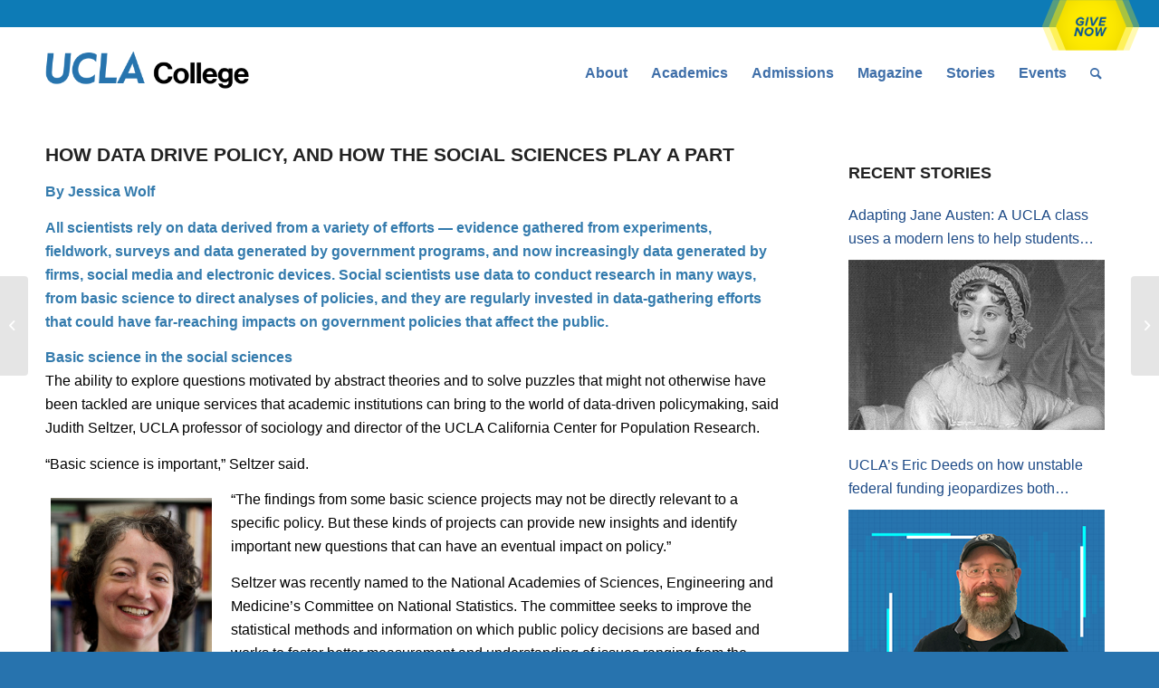

--- FILE ---
content_type: text/html; charset=UTF-8
request_url: https://www.college.ucla.edu/2018/01/24/how-data-drive-policy-and-how-the-social-sciences-play-a-part/
body_size: 271839
content:
<!DOCTYPE html>
<html lang="en-US" prefix="og: http://ogp.me/ns# fb: http://ogp.me/ns/fb#" class="html_stretched responsive av-preloader-disabled  html_header_top html_logo_left html_main_nav_header html_menu_right html_custom html_header_sticky_disabled html_header_shrinking_disabled html_header_topbar_active html_mobile_menu_phone html_header_searchicon html_content_align_center html_header_unstick_top_disabled html_header_stretch_disabled html_av-submenu-hidden html_av-submenu-display-click html_av-overlay-side html_av-overlay-side-classic html_av-submenu-noclone html_entry_id_4614 av-cookies-no-cookie-consent av-no-preview av-default-lightbox html_text_menu_active av-mobile-menu-switch-default">
<head>
<meta charset="UTF-8" />
<meta name="robots" content="index, follow" />


<!-- mobile setting -->
<meta name="viewport" content="width=device-width, initial-scale=1">

<!-- Scripts/CSS and wp_head hook -->
<title>HOW DATA DRIVE POLICY,  AND HOW THE SOCIAL  SCIENCES PLAY A PART &#8211; UCLA College</title>
<meta name='robots' content='max-image-preview:large' />
<link rel="alternate" type="application/rss+xml" title="UCLA College &raquo; Feed" href="https://www.college.ucla.edu/feed/" />
<link rel="alternate" type="application/rss+xml" title="UCLA College &raquo; Comments Feed" href="https://www.college.ucla.edu/comments/feed/" />
<link rel="alternate" type="application/rss+xml" title="UCLA College &raquo; HOW DATA DRIVE POLICY,  AND HOW THE SOCIAL  SCIENCES PLAY A PART Comments Feed" href="https://www.college.ucla.edu/2018/01/24/how-data-drive-policy-and-how-the-social-sciences-play-a-part/feed/" />
		<!-- This site uses the Google Analytics by MonsterInsights plugin v8.19 - Using Analytics tracking - https://www.monsterinsights.com/ -->
							<script src="//www.googletagmanager.com/gtag/js?id=G-V20GNM4CRS"  data-cfasync="false" data-wpfc-render="false" type="text/javascript" async></script>
			<script data-cfasync="false" data-wpfc-render="false" type="text/javascript">
				var mi_version = '8.19';
				var mi_track_user = true;
				var mi_no_track_reason = '';
				
								var disableStrs = [
										'ga-disable-G-V20GNM4CRS',
									];

				/* Function to detect opted out users */
				function __gtagTrackerIsOptedOut() {
					for (var index = 0; index < disableStrs.length; index++) {
						if (document.cookie.indexOf(disableStrs[index] + '=true') > -1) {
							return true;
						}
					}

					return false;
				}

				/* Disable tracking if the opt-out cookie exists. */
				if (__gtagTrackerIsOptedOut()) {
					for (var index = 0; index < disableStrs.length; index++) {
						window[disableStrs[index]] = true;
					}
				}

				/* Opt-out function */
				function __gtagTrackerOptout() {
					for (var index = 0; index < disableStrs.length; index++) {
						document.cookie = disableStrs[index] + '=true; expires=Thu, 31 Dec 2099 23:59:59 UTC; path=/';
						window[disableStrs[index]] = true;
					}
				}

				if ('undefined' === typeof gaOptout) {
					function gaOptout() {
						__gtagTrackerOptout();
					}
				}
								window.dataLayer = window.dataLayer || [];

				window.MonsterInsightsDualTracker = {
					helpers: {},
					trackers: {},
				};
				if (mi_track_user) {
					function __gtagDataLayer() {
						dataLayer.push(arguments);
					}

					function __gtagTracker(type, name, parameters) {
						if (!parameters) {
							parameters = {};
						}

						if (parameters.send_to) {
							__gtagDataLayer.apply(null, arguments);
							return;
						}

						if (type === 'event') {
														parameters.send_to = monsterinsights_frontend.v4_id;
							var hookName = name;
							if (typeof parameters['event_category'] !== 'undefined') {
								hookName = parameters['event_category'] + ':' + name;
							}

							if (typeof MonsterInsightsDualTracker.trackers[hookName] !== 'undefined') {
								MonsterInsightsDualTracker.trackers[hookName](parameters);
							} else {
								__gtagDataLayer('event', name, parameters);
							}
							
						} else {
							__gtagDataLayer.apply(null, arguments);
						}
					}

					__gtagTracker('js', new Date());
					__gtagTracker('set', {
						'developer_id.dZGIzZG': true,
											});
										__gtagTracker('config', 'G-V20GNM4CRS', {"forceSSL":"true","link_attribution":"true"} );
															window.gtag = __gtagTracker;										(function () {
						/* https://developers.google.com/analytics/devguides/collection/analyticsjs/ */
						/* ga and __gaTracker compatibility shim. */
						var noopfn = function () {
							return null;
						};
						var newtracker = function () {
							return new Tracker();
						};
						var Tracker = function () {
							return null;
						};
						var p = Tracker.prototype;
						p.get = noopfn;
						p.set = noopfn;
						p.send = function () {
							var args = Array.prototype.slice.call(arguments);
							args.unshift('send');
							__gaTracker.apply(null, args);
						};
						var __gaTracker = function () {
							var len = arguments.length;
							if (len === 0) {
								return;
							}
							var f = arguments[len - 1];
							if (typeof f !== 'object' || f === null || typeof f.hitCallback !== 'function') {
								if ('send' === arguments[0]) {
									var hitConverted, hitObject = false, action;
									if ('event' === arguments[1]) {
										if ('undefined' !== typeof arguments[3]) {
											hitObject = {
												'eventAction': arguments[3],
												'eventCategory': arguments[2],
												'eventLabel': arguments[4],
												'value': arguments[5] ? arguments[5] : 1,
											}
										}
									}
									if ('pageview' === arguments[1]) {
										if ('undefined' !== typeof arguments[2]) {
											hitObject = {
												'eventAction': 'page_view',
												'page_path': arguments[2],
											}
										}
									}
									if (typeof arguments[2] === 'object') {
										hitObject = arguments[2];
									}
									if (typeof arguments[5] === 'object') {
										Object.assign(hitObject, arguments[5]);
									}
									if ('undefined' !== typeof arguments[1].hitType) {
										hitObject = arguments[1];
										if ('pageview' === hitObject.hitType) {
											hitObject.eventAction = 'page_view';
										}
									}
									if (hitObject) {
										action = 'timing' === arguments[1].hitType ? 'timing_complete' : hitObject.eventAction;
										hitConverted = mapArgs(hitObject);
										__gtagTracker('event', action, hitConverted);
									}
								}
								return;
							}

							function mapArgs(args) {
								var arg, hit = {};
								var gaMap = {
									'eventCategory': 'event_category',
									'eventAction': 'event_action',
									'eventLabel': 'event_label',
									'eventValue': 'event_value',
									'nonInteraction': 'non_interaction',
									'timingCategory': 'event_category',
									'timingVar': 'name',
									'timingValue': 'value',
									'timingLabel': 'event_label',
									'page': 'page_path',
									'location': 'page_location',
									'title': 'page_title',
								};
								for (arg in args) {
																		if (!(!args.hasOwnProperty(arg) || !gaMap.hasOwnProperty(arg))) {
										hit[gaMap[arg]] = args[arg];
									} else {
										hit[arg] = args[arg];
									}
								}
								return hit;
							}

							try {
								f.hitCallback();
							} catch (ex) {
							}
						};
						__gaTracker.create = newtracker;
						__gaTracker.getByName = newtracker;
						__gaTracker.getAll = function () {
							return [];
						};
						__gaTracker.remove = noopfn;
						__gaTracker.loaded = true;
						window['__gaTracker'] = __gaTracker;
					})();
									} else {
										console.log("");
					(function () {
						function __gtagTracker() {
							return null;
						}

						window['__gtagTracker'] = __gtagTracker;
						window['gtag'] = __gtagTracker;
					})();
									}
			</script>
				<!-- / Google Analytics by MonsterInsights -->
		<script type="text/javascript">
window._wpemojiSettings = {"baseUrl":"https:\/\/s.w.org\/images\/core\/emoji\/14.0.0\/72x72\/","ext":".png","svgUrl":"https:\/\/s.w.org\/images\/core\/emoji\/14.0.0\/svg\/","svgExt":".svg","source":{"concatemoji":"https:\/\/www.college.ucla.edu\/wp-includes\/js\/wp-emoji-release.min.js?ver=6.2.6"}};
/*! This file is auto-generated */
!function(e,a,t){var n,r,o,i=a.createElement("canvas"),p=i.getContext&&i.getContext("2d");function s(e,t){p.clearRect(0,0,i.width,i.height),p.fillText(e,0,0);e=i.toDataURL();return p.clearRect(0,0,i.width,i.height),p.fillText(t,0,0),e===i.toDataURL()}function c(e){var t=a.createElement("script");t.src=e,t.defer=t.type="text/javascript",a.getElementsByTagName("head")[0].appendChild(t)}for(o=Array("flag","emoji"),t.supports={everything:!0,everythingExceptFlag:!0},r=0;r<o.length;r++)t.supports[o[r]]=function(e){if(p&&p.fillText)switch(p.textBaseline="top",p.font="600 32px Arial",e){case"flag":return s("\ud83c\udff3\ufe0f\u200d\u26a7\ufe0f","\ud83c\udff3\ufe0f\u200b\u26a7\ufe0f")?!1:!s("\ud83c\uddfa\ud83c\uddf3","\ud83c\uddfa\u200b\ud83c\uddf3")&&!s("\ud83c\udff4\udb40\udc67\udb40\udc62\udb40\udc65\udb40\udc6e\udb40\udc67\udb40\udc7f","\ud83c\udff4\u200b\udb40\udc67\u200b\udb40\udc62\u200b\udb40\udc65\u200b\udb40\udc6e\u200b\udb40\udc67\u200b\udb40\udc7f");case"emoji":return!s("\ud83e\udef1\ud83c\udffb\u200d\ud83e\udef2\ud83c\udfff","\ud83e\udef1\ud83c\udffb\u200b\ud83e\udef2\ud83c\udfff")}return!1}(o[r]),t.supports.everything=t.supports.everything&&t.supports[o[r]],"flag"!==o[r]&&(t.supports.everythingExceptFlag=t.supports.everythingExceptFlag&&t.supports[o[r]]);t.supports.everythingExceptFlag=t.supports.everythingExceptFlag&&!t.supports.flag,t.DOMReady=!1,t.readyCallback=function(){t.DOMReady=!0},t.supports.everything||(n=function(){t.readyCallback()},a.addEventListener?(a.addEventListener("DOMContentLoaded",n,!1),e.addEventListener("load",n,!1)):(e.attachEvent("onload",n),a.attachEvent("onreadystatechange",function(){"complete"===a.readyState&&t.readyCallback()})),(e=t.source||{}).concatemoji?c(e.concatemoji):e.wpemoji&&e.twemoji&&(c(e.twemoji),c(e.wpemoji)))}(window,document,window._wpemojiSettings);
</script>
<style type="text/css">
img.wp-smiley,
img.emoji {
	display: inline !important;
	border: none !important;
	box-shadow: none !important;
	height: 1em !important;
	width: 1em !important;
	margin: 0 0.07em !important;
	vertical-align: -0.1em !important;
	background: none !important;
	padding: 0 !important;
}
</style>
	<link rel='stylesheet' id='avia-grid-css' href='https://www.college.ucla.edu/wp-content/themes/enfold/css/grid.css?ver=5.6.8' type='text/css' media='all' />
<link rel='stylesheet' id='avia-base-css' href='https://www.college.ucla.edu/wp-content/themes/enfold/css/base.css?ver=5.6.8' type='text/css' media='all' />
<link rel='stylesheet' id='avia-layout-css' href='https://www.college.ucla.edu/wp-content/themes/enfold/css/layout.css?ver=5.6.8' type='text/css' media='all' />
<link rel='stylesheet' id='avia-module-blog-css' href='https://www.college.ucla.edu/wp-content/themes/enfold/config-templatebuilder/avia-shortcodes/blog/blog.css?ver=5.6.8' type='text/css' media='all' />
<link rel='stylesheet' id='avia-module-postslider-css' href='https://www.college.ucla.edu/wp-content/themes/enfold/config-templatebuilder/avia-shortcodes/postslider/postslider.css?ver=5.6.8' type='text/css' media='all' />
<link rel='stylesheet' id='avia-module-button-css' href='https://www.college.ucla.edu/wp-content/themes/enfold/config-templatebuilder/avia-shortcodes/buttons/buttons.css?ver=5.6.8' type='text/css' media='all' />
<link rel='stylesheet' id='avia-module-button-fullwidth-css' href='https://www.college.ucla.edu/wp-content/themes/enfold/config-templatebuilder/avia-shortcodes/buttons_fullwidth/buttons_fullwidth.css?ver=5.6.8' type='text/css' media='all' />
<link rel='stylesheet' id='avia-module-comments-css' href='https://www.college.ucla.edu/wp-content/themes/enfold/config-templatebuilder/avia-shortcodes/comments/comments.css?ver=5.6.8' type='text/css' media='all' />
<link rel='stylesheet' id='avia-module-slideshow-css' href='https://www.college.ucla.edu/wp-content/themes/enfold/config-templatebuilder/avia-shortcodes/slideshow/slideshow.css?ver=5.6.8' type='text/css' media='all' />
<link rel='stylesheet' id='avia-module-gallery-css' href='https://www.college.ucla.edu/wp-content/themes/enfold/config-templatebuilder/avia-shortcodes/gallery/gallery.css?ver=5.6.8' type='text/css' media='all' />
<link rel='stylesheet' id='avia-module-gallery-hor-css' href='https://www.college.ucla.edu/wp-content/themes/enfold/config-templatebuilder/avia-shortcodes/gallery_horizontal/gallery_horizontal.css?ver=5.6.8' type='text/css' media='all' />
<link rel='stylesheet' id='avia-module-gridrow-css' href='https://www.college.ucla.edu/wp-content/themes/enfold/config-templatebuilder/avia-shortcodes/grid_row/grid_row.css?ver=5.6.8' type='text/css' media='all' />
<link rel='stylesheet' id='avia-module-heading-css' href='https://www.college.ucla.edu/wp-content/themes/enfold/config-templatebuilder/avia-shortcodes/heading/heading.css?ver=5.6.8' type='text/css' media='all' />
<link rel='stylesheet' id='avia-module-hr-css' href='https://www.college.ucla.edu/wp-content/themes/enfold/config-templatebuilder/avia-shortcodes/hr/hr.css?ver=5.6.8' type='text/css' media='all' />
<link rel='stylesheet' id='avia-module-image-css' href='https://www.college.ucla.edu/wp-content/themes/enfold/config-templatebuilder/avia-shortcodes/image/image.css?ver=5.6.8' type='text/css' media='all' />
<link rel='stylesheet' id='avia-module-slideshow-contentpartner-css' href='https://www.college.ucla.edu/wp-content/themes/enfold/config-templatebuilder/avia-shortcodes/contentslider/contentslider.css?ver=5.6.8' type='text/css' media='all' />
<link rel='stylesheet' id='avia-module-masonry-css' href='https://www.college.ucla.edu/wp-content/themes/enfold/config-templatebuilder/avia-shortcodes/masonry_entries/masonry_entries.css?ver=5.6.8' type='text/css' media='all' />
<link rel='stylesheet' id='avia-siteloader-css' href='https://www.college.ucla.edu/wp-content/themes/enfold/css/avia-snippet-site-preloader.css?ver=5.6.8' type='text/css' media='all' />
<link rel='stylesheet' id='avia-module-menu-css' href='https://www.college.ucla.edu/wp-content/themes/enfold/config-templatebuilder/avia-shortcodes/menu/menu.css?ver=5.6.8' type='text/css' media='all' />
<link rel='stylesheet' id='avia-module-slideshow-accordion-css' href='https://www.college.ucla.edu/wp-content/themes/enfold/config-templatebuilder/avia-shortcodes/slideshow_accordion/slideshow_accordion.css?ver=5.6.8' type='text/css' media='all' />
<link rel='stylesheet' id='avia-module-slideshow-feature-image-css' href='https://www.college.ucla.edu/wp-content/themes/enfold/config-templatebuilder/avia-shortcodes/slideshow_feature_image/slideshow_feature_image.css?ver=5.6.8' type='text/css' media='all' />
<link rel='stylesheet' id='avia-module-slideshow-fullsize-css' href='https://www.college.ucla.edu/wp-content/themes/enfold/config-templatebuilder/avia-shortcodes/slideshow_fullsize/slideshow_fullsize.css?ver=5.6.8' type='text/css' media='all' />
<link rel='stylesheet' id='avia-module-social-css' href='https://www.college.ucla.edu/wp-content/themes/enfold/config-templatebuilder/avia-shortcodes/social_share/social_share.css?ver=5.6.8' type='text/css' media='all' />
<link rel='stylesheet' id='avia-module-tabsection-css' href='https://www.college.ucla.edu/wp-content/themes/enfold/config-templatebuilder/avia-shortcodes/tab_section/tab_section.css?ver=5.6.8' type='text/css' media='all' />
<link rel='stylesheet' id='avia-module-tabs-css' href='https://www.college.ucla.edu/wp-content/themes/enfold/config-templatebuilder/avia-shortcodes/tabs/tabs.css?ver=5.6.8' type='text/css' media='all' />
<link rel='stylesheet' id='avia-module-testimonials-css' href='https://www.college.ucla.edu/wp-content/themes/enfold/config-templatebuilder/avia-shortcodes/testimonials/testimonials.css?ver=5.6.8' type='text/css' media='all' />
<link rel='stylesheet' id='avia-module-toggles-css' href='https://www.college.ucla.edu/wp-content/themes/enfold/config-templatebuilder/avia-shortcodes/toggles/toggles.css?ver=5.6.8' type='text/css' media='all' />
<link rel='stylesheet' id='avia-module-video-css' href='https://www.college.ucla.edu/wp-content/themes/enfold/config-templatebuilder/avia-shortcodes/video/video.css?ver=5.6.8' type='text/css' media='all' />
<link rel='stylesheet' id='wp-block-library-css' href='https://www.college.ucla.edu/wp-includes/css/dist/block-library/style.min.css?ver=6.2.6' type='text/css' media='all' />
<style id='global-styles-inline-css' type='text/css'>
body{--wp--preset--color--black: #000000;--wp--preset--color--cyan-bluish-gray: #abb8c3;--wp--preset--color--white: #ffffff;--wp--preset--color--pale-pink: #f78da7;--wp--preset--color--vivid-red: #cf2e2e;--wp--preset--color--luminous-vivid-orange: #ff6900;--wp--preset--color--luminous-vivid-amber: #fcb900;--wp--preset--color--light-green-cyan: #7bdcb5;--wp--preset--color--vivid-green-cyan: #00d084;--wp--preset--color--pale-cyan-blue: #8ed1fc;--wp--preset--color--vivid-cyan-blue: #0693e3;--wp--preset--color--vivid-purple: #9b51e0;--wp--preset--color--metallic-red: #b02b2c;--wp--preset--color--maximum-yellow-red: #edae44;--wp--preset--color--yellow-sun: #eeee22;--wp--preset--color--palm-leaf: #83a846;--wp--preset--color--aero: #7bb0e7;--wp--preset--color--old-lavender: #745f7e;--wp--preset--color--steel-teal: #5f8789;--wp--preset--color--raspberry-pink: #d65799;--wp--preset--color--medium-turquoise: #4ecac2;--wp--preset--gradient--vivid-cyan-blue-to-vivid-purple: linear-gradient(135deg,rgba(6,147,227,1) 0%,rgb(155,81,224) 100%);--wp--preset--gradient--light-green-cyan-to-vivid-green-cyan: linear-gradient(135deg,rgb(122,220,180) 0%,rgb(0,208,130) 100%);--wp--preset--gradient--luminous-vivid-amber-to-luminous-vivid-orange: linear-gradient(135deg,rgba(252,185,0,1) 0%,rgba(255,105,0,1) 100%);--wp--preset--gradient--luminous-vivid-orange-to-vivid-red: linear-gradient(135deg,rgba(255,105,0,1) 0%,rgb(207,46,46) 100%);--wp--preset--gradient--very-light-gray-to-cyan-bluish-gray: linear-gradient(135deg,rgb(238,238,238) 0%,rgb(169,184,195) 100%);--wp--preset--gradient--cool-to-warm-spectrum: linear-gradient(135deg,rgb(74,234,220) 0%,rgb(151,120,209) 20%,rgb(207,42,186) 40%,rgb(238,44,130) 60%,rgb(251,105,98) 80%,rgb(254,248,76) 100%);--wp--preset--gradient--blush-light-purple: linear-gradient(135deg,rgb(255,206,236) 0%,rgb(152,150,240) 100%);--wp--preset--gradient--blush-bordeaux: linear-gradient(135deg,rgb(254,205,165) 0%,rgb(254,45,45) 50%,rgb(107,0,62) 100%);--wp--preset--gradient--luminous-dusk: linear-gradient(135deg,rgb(255,203,112) 0%,rgb(199,81,192) 50%,rgb(65,88,208) 100%);--wp--preset--gradient--pale-ocean: linear-gradient(135deg,rgb(255,245,203) 0%,rgb(182,227,212) 50%,rgb(51,167,181) 100%);--wp--preset--gradient--electric-grass: linear-gradient(135deg,rgb(202,248,128) 0%,rgb(113,206,126) 100%);--wp--preset--gradient--midnight: linear-gradient(135deg,rgb(2,3,129) 0%,rgb(40,116,252) 100%);--wp--preset--duotone--dark-grayscale: url('#wp-duotone-dark-grayscale');--wp--preset--duotone--grayscale: url('#wp-duotone-grayscale');--wp--preset--duotone--purple-yellow: url('#wp-duotone-purple-yellow');--wp--preset--duotone--blue-red: url('#wp-duotone-blue-red');--wp--preset--duotone--midnight: url('#wp-duotone-midnight');--wp--preset--duotone--magenta-yellow: url('#wp-duotone-magenta-yellow');--wp--preset--duotone--purple-green: url('#wp-duotone-purple-green');--wp--preset--duotone--blue-orange: url('#wp-duotone-blue-orange');--wp--preset--font-size--small: 1rem;--wp--preset--font-size--medium: 1.125rem;--wp--preset--font-size--large: 1.75rem;--wp--preset--font-size--x-large: clamp(1.75rem, 3vw, 2.25rem);--wp--preset--spacing--20: 0.44rem;--wp--preset--spacing--30: 0.67rem;--wp--preset--spacing--40: 1rem;--wp--preset--spacing--50: 1.5rem;--wp--preset--spacing--60: 2.25rem;--wp--preset--spacing--70: 3.38rem;--wp--preset--spacing--80: 5.06rem;--wp--preset--shadow--natural: 6px 6px 9px rgba(0, 0, 0, 0.2);--wp--preset--shadow--deep: 12px 12px 50px rgba(0, 0, 0, 0.4);--wp--preset--shadow--sharp: 6px 6px 0px rgba(0, 0, 0, 0.2);--wp--preset--shadow--outlined: 6px 6px 0px -3px rgba(255, 255, 255, 1), 6px 6px rgba(0, 0, 0, 1);--wp--preset--shadow--crisp: 6px 6px 0px rgba(0, 0, 0, 1);}body { margin: 0;--wp--style--global--content-size: 800px;--wp--style--global--wide-size: 1130px; }.wp-site-blocks > .alignleft { float: left; margin-right: 2em; }.wp-site-blocks > .alignright { float: right; margin-left: 2em; }.wp-site-blocks > .aligncenter { justify-content: center; margin-left: auto; margin-right: auto; }:where(.is-layout-flex){gap: 0.5em;}body .is-layout-flow > .alignleft{float: left;margin-inline-start: 0;margin-inline-end: 2em;}body .is-layout-flow > .alignright{float: right;margin-inline-start: 2em;margin-inline-end: 0;}body .is-layout-flow > .aligncenter{margin-left: auto !important;margin-right: auto !important;}body .is-layout-constrained > .alignleft{float: left;margin-inline-start: 0;margin-inline-end: 2em;}body .is-layout-constrained > .alignright{float: right;margin-inline-start: 2em;margin-inline-end: 0;}body .is-layout-constrained > .aligncenter{margin-left: auto !important;margin-right: auto !important;}body .is-layout-constrained > :where(:not(.alignleft):not(.alignright):not(.alignfull)){max-width: var(--wp--style--global--content-size);margin-left: auto !important;margin-right: auto !important;}body .is-layout-constrained > .alignwide{max-width: var(--wp--style--global--wide-size);}body .is-layout-flex{display: flex;}body .is-layout-flex{flex-wrap: wrap;align-items: center;}body .is-layout-flex > *{margin: 0;}body{padding-top: 0px;padding-right: 0px;padding-bottom: 0px;padding-left: 0px;}a:where(:not(.wp-element-button)){text-decoration: underline;}.wp-element-button, .wp-block-button__link{background-color: #32373c;border-width: 0;color: #fff;font-family: inherit;font-size: inherit;line-height: inherit;padding: calc(0.667em + 2px) calc(1.333em + 2px);text-decoration: none;}.has-black-color{color: var(--wp--preset--color--black) !important;}.has-cyan-bluish-gray-color{color: var(--wp--preset--color--cyan-bluish-gray) !important;}.has-white-color{color: var(--wp--preset--color--white) !important;}.has-pale-pink-color{color: var(--wp--preset--color--pale-pink) !important;}.has-vivid-red-color{color: var(--wp--preset--color--vivid-red) !important;}.has-luminous-vivid-orange-color{color: var(--wp--preset--color--luminous-vivid-orange) !important;}.has-luminous-vivid-amber-color{color: var(--wp--preset--color--luminous-vivid-amber) !important;}.has-light-green-cyan-color{color: var(--wp--preset--color--light-green-cyan) !important;}.has-vivid-green-cyan-color{color: var(--wp--preset--color--vivid-green-cyan) !important;}.has-pale-cyan-blue-color{color: var(--wp--preset--color--pale-cyan-blue) !important;}.has-vivid-cyan-blue-color{color: var(--wp--preset--color--vivid-cyan-blue) !important;}.has-vivid-purple-color{color: var(--wp--preset--color--vivid-purple) !important;}.has-metallic-red-color{color: var(--wp--preset--color--metallic-red) !important;}.has-maximum-yellow-red-color{color: var(--wp--preset--color--maximum-yellow-red) !important;}.has-yellow-sun-color{color: var(--wp--preset--color--yellow-sun) !important;}.has-palm-leaf-color{color: var(--wp--preset--color--palm-leaf) !important;}.has-aero-color{color: var(--wp--preset--color--aero) !important;}.has-old-lavender-color{color: var(--wp--preset--color--old-lavender) !important;}.has-steel-teal-color{color: var(--wp--preset--color--steel-teal) !important;}.has-raspberry-pink-color{color: var(--wp--preset--color--raspberry-pink) !important;}.has-medium-turquoise-color{color: var(--wp--preset--color--medium-turquoise) !important;}.has-black-background-color{background-color: var(--wp--preset--color--black) !important;}.has-cyan-bluish-gray-background-color{background-color: var(--wp--preset--color--cyan-bluish-gray) !important;}.has-white-background-color{background-color: var(--wp--preset--color--white) !important;}.has-pale-pink-background-color{background-color: var(--wp--preset--color--pale-pink) !important;}.has-vivid-red-background-color{background-color: var(--wp--preset--color--vivid-red) !important;}.has-luminous-vivid-orange-background-color{background-color: var(--wp--preset--color--luminous-vivid-orange) !important;}.has-luminous-vivid-amber-background-color{background-color: var(--wp--preset--color--luminous-vivid-amber) !important;}.has-light-green-cyan-background-color{background-color: var(--wp--preset--color--light-green-cyan) !important;}.has-vivid-green-cyan-background-color{background-color: var(--wp--preset--color--vivid-green-cyan) !important;}.has-pale-cyan-blue-background-color{background-color: var(--wp--preset--color--pale-cyan-blue) !important;}.has-vivid-cyan-blue-background-color{background-color: var(--wp--preset--color--vivid-cyan-blue) !important;}.has-vivid-purple-background-color{background-color: var(--wp--preset--color--vivid-purple) !important;}.has-metallic-red-background-color{background-color: var(--wp--preset--color--metallic-red) !important;}.has-maximum-yellow-red-background-color{background-color: var(--wp--preset--color--maximum-yellow-red) !important;}.has-yellow-sun-background-color{background-color: var(--wp--preset--color--yellow-sun) !important;}.has-palm-leaf-background-color{background-color: var(--wp--preset--color--palm-leaf) !important;}.has-aero-background-color{background-color: var(--wp--preset--color--aero) !important;}.has-old-lavender-background-color{background-color: var(--wp--preset--color--old-lavender) !important;}.has-steel-teal-background-color{background-color: var(--wp--preset--color--steel-teal) !important;}.has-raspberry-pink-background-color{background-color: var(--wp--preset--color--raspberry-pink) !important;}.has-medium-turquoise-background-color{background-color: var(--wp--preset--color--medium-turquoise) !important;}.has-black-border-color{border-color: var(--wp--preset--color--black) !important;}.has-cyan-bluish-gray-border-color{border-color: var(--wp--preset--color--cyan-bluish-gray) !important;}.has-white-border-color{border-color: var(--wp--preset--color--white) !important;}.has-pale-pink-border-color{border-color: var(--wp--preset--color--pale-pink) !important;}.has-vivid-red-border-color{border-color: var(--wp--preset--color--vivid-red) !important;}.has-luminous-vivid-orange-border-color{border-color: var(--wp--preset--color--luminous-vivid-orange) !important;}.has-luminous-vivid-amber-border-color{border-color: var(--wp--preset--color--luminous-vivid-amber) !important;}.has-light-green-cyan-border-color{border-color: var(--wp--preset--color--light-green-cyan) !important;}.has-vivid-green-cyan-border-color{border-color: var(--wp--preset--color--vivid-green-cyan) !important;}.has-pale-cyan-blue-border-color{border-color: var(--wp--preset--color--pale-cyan-blue) !important;}.has-vivid-cyan-blue-border-color{border-color: var(--wp--preset--color--vivid-cyan-blue) !important;}.has-vivid-purple-border-color{border-color: var(--wp--preset--color--vivid-purple) !important;}.has-metallic-red-border-color{border-color: var(--wp--preset--color--metallic-red) !important;}.has-maximum-yellow-red-border-color{border-color: var(--wp--preset--color--maximum-yellow-red) !important;}.has-yellow-sun-border-color{border-color: var(--wp--preset--color--yellow-sun) !important;}.has-palm-leaf-border-color{border-color: var(--wp--preset--color--palm-leaf) !important;}.has-aero-border-color{border-color: var(--wp--preset--color--aero) !important;}.has-old-lavender-border-color{border-color: var(--wp--preset--color--old-lavender) !important;}.has-steel-teal-border-color{border-color: var(--wp--preset--color--steel-teal) !important;}.has-raspberry-pink-border-color{border-color: var(--wp--preset--color--raspberry-pink) !important;}.has-medium-turquoise-border-color{border-color: var(--wp--preset--color--medium-turquoise) !important;}.has-vivid-cyan-blue-to-vivid-purple-gradient-background{background: var(--wp--preset--gradient--vivid-cyan-blue-to-vivid-purple) !important;}.has-light-green-cyan-to-vivid-green-cyan-gradient-background{background: var(--wp--preset--gradient--light-green-cyan-to-vivid-green-cyan) !important;}.has-luminous-vivid-amber-to-luminous-vivid-orange-gradient-background{background: var(--wp--preset--gradient--luminous-vivid-amber-to-luminous-vivid-orange) !important;}.has-luminous-vivid-orange-to-vivid-red-gradient-background{background: var(--wp--preset--gradient--luminous-vivid-orange-to-vivid-red) !important;}.has-very-light-gray-to-cyan-bluish-gray-gradient-background{background: var(--wp--preset--gradient--very-light-gray-to-cyan-bluish-gray) !important;}.has-cool-to-warm-spectrum-gradient-background{background: var(--wp--preset--gradient--cool-to-warm-spectrum) !important;}.has-blush-light-purple-gradient-background{background: var(--wp--preset--gradient--blush-light-purple) !important;}.has-blush-bordeaux-gradient-background{background: var(--wp--preset--gradient--blush-bordeaux) !important;}.has-luminous-dusk-gradient-background{background: var(--wp--preset--gradient--luminous-dusk) !important;}.has-pale-ocean-gradient-background{background: var(--wp--preset--gradient--pale-ocean) !important;}.has-electric-grass-gradient-background{background: var(--wp--preset--gradient--electric-grass) !important;}.has-midnight-gradient-background{background: var(--wp--preset--gradient--midnight) !important;}.has-small-font-size{font-size: var(--wp--preset--font-size--small) !important;}.has-medium-font-size{font-size: var(--wp--preset--font-size--medium) !important;}.has-large-font-size{font-size: var(--wp--preset--font-size--large) !important;}.has-x-large-font-size{font-size: var(--wp--preset--font-size--x-large) !important;}
.wp-block-navigation a:where(:not(.wp-element-button)){color: inherit;}
:where(.wp-block-columns.is-layout-flex){gap: 2em;}
.wp-block-pullquote{font-size: 1.5em;line-height: 1.6;}
</style>
<link rel='stylesheet' id='cntctfrm_form_style-css' href='https://www.college.ucla.edu/wp-content/plugins/contact-form-plugin/css/form_style.css?ver=4.3.3' type='text/css' media='all' />
<link rel='stylesheet' id='events-manager-css' href='https://www.college.ucla.edu/wp-content/plugins/events-manager/includes/css/events_manager.css?ver=5.99912' type='text/css' media='all' />
<link rel='stylesheet' id='avia-scs-css' href='https://www.college.ucla.edu/wp-content/themes/enfold/css/shortcodes.css?ver=5.6.8' type='text/css' media='all' />
<link rel='stylesheet' id='avia-fold-unfold-css' href='https://www.college.ucla.edu/wp-content/themes/enfold/css/avia-snippet-fold-unfold.css?ver=5.6.8' type='text/css' media='all' />
<link rel='stylesheet' id='avia-popup-css-css' href='https://www.college.ucla.edu/wp-content/themes/enfold/js/aviapopup/magnific-popup.min.css?ver=5.6.8' type='text/css' media='screen' />
<link rel='stylesheet' id='avia-lightbox-css' href='https://www.college.ucla.edu/wp-content/themes/enfold/css/avia-snippet-lightbox.css?ver=5.6.8' type='text/css' media='screen' />
<link rel='stylesheet' id='avia-widget-css-css' href='https://www.college.ucla.edu/wp-content/themes/enfold/css/avia-snippet-widget.css?ver=5.6.8' type='text/css' media='screen' />
<link rel='stylesheet' id='avia-dynamic-css' href='https://www.college.ucla.edu/wp-content/uploads/dynamic_avia/enfold_child.css?ver=68b7600ea43ba' type='text/css' media='all' />
<link rel='stylesheet' id='avia-custom-css' href='https://www.college.ucla.edu/wp-content/themes/enfold/css/custom.css?ver=5.6.8' type='text/css' media='all' />
<link rel='stylesheet' id='avia-style-css' href='https://www.college.ucla.edu/wp-content/themes/enfold-child/style.css?ver=5.6.8' type='text/css' media='all' />
<script type='text/javascript' src='https://www.college.ucla.edu/wp-includes/js/jquery/jquery.min.js?ver=3.6.4' id='jquery-core-js'></script>
<script type='text/javascript' src='https://www.college.ucla.edu/wp-includes/js/jquery/jquery-migrate.min.js?ver=3.4.0' id='jquery-migrate-js'></script>
<script type='text/javascript' src='https://www.college.ucla.edu/wp-content/plugins/google-analytics-for-wordpress/assets/js/frontend-gtag.min.js?ver=8.19' id='monsterinsights-frontend-script-js'></script>
<script data-cfasync="false" data-wpfc-render="false" type="text/javascript" id='monsterinsights-frontend-script-js-extra'>/* <![CDATA[ */
var monsterinsights_frontend = {"js_events_tracking":"true","download_extensions":"doc,pdf,ppt,zip,xls,docx,pptx,xlsx","inbound_paths":"[]","home_url":"https:\/\/www.college.ucla.edu","hash_tracking":"false","v4_id":"G-V20GNM4CRS"};/* ]]> */
</script>
<script type='text/javascript' src='https://www.college.ucla.edu/wp-includes/js/jquery/ui/core.min.js?ver=1.13.2' id='jquery-ui-core-js'></script>
<script type='text/javascript' src='https://www.college.ucla.edu/wp-includes/js/jquery/ui/mouse.min.js?ver=1.13.2' id='jquery-ui-mouse-js'></script>
<script type='text/javascript' src='https://www.college.ucla.edu/wp-includes/js/jquery/ui/sortable.min.js?ver=1.13.2' id='jquery-ui-sortable-js'></script>
<script type='text/javascript' src='https://www.college.ucla.edu/wp-includes/js/jquery/ui/datepicker.min.js?ver=1.13.2' id='jquery-ui-datepicker-js'></script>
<script type='text/javascript' id='jquery-ui-datepicker-js-after'>
jQuery(function(jQuery){jQuery.datepicker.setDefaults({"closeText":"Close","currentText":"Today","monthNames":["January","February","March","April","May","June","July","August","September","October","November","December"],"monthNamesShort":["Jan","Feb","Mar","Apr","May","Jun","Jul","Aug","Sep","Oct","Nov","Dec"],"nextText":"Next","prevText":"Previous","dayNames":["Sunday","Monday","Tuesday","Wednesday","Thursday","Friday","Saturday"],"dayNamesShort":["Sun","Mon","Tue","Wed","Thu","Fri","Sat"],"dayNamesMin":["S","M","T","W","T","F","S"],"dateFormat":"MM d, yy","firstDay":1,"isRTL":false});});
</script>
<script type='text/javascript' src='https://www.college.ucla.edu/wp-includes/js/jquery/ui/menu.min.js?ver=1.13.2' id='jquery-ui-menu-js'></script>
<script type='text/javascript' src='https://www.college.ucla.edu/wp-includes/js/dist/vendor/wp-polyfill-inert.min.js?ver=3.1.2' id='wp-polyfill-inert-js'></script>
<script type='text/javascript' src='https://www.college.ucla.edu/wp-includes/js/dist/vendor/regenerator-runtime.min.js?ver=0.13.11' id='regenerator-runtime-js'></script>
<script type='text/javascript' src='https://www.college.ucla.edu/wp-includes/js/dist/vendor/wp-polyfill.min.js?ver=3.15.0' id='wp-polyfill-js'></script>
<script type='text/javascript' src='https://www.college.ucla.edu/wp-includes/js/dist/dom-ready.min.js?ver=392bdd43726760d1f3ca' id='wp-dom-ready-js'></script>
<script type='text/javascript' src='https://www.college.ucla.edu/wp-includes/js/dist/hooks.min.js?ver=4169d3cf8e8d95a3d6d5' id='wp-hooks-js'></script>
<script type='text/javascript' src='https://www.college.ucla.edu/wp-includes/js/dist/i18n.min.js?ver=9e794f35a71bb98672ae' id='wp-i18n-js'></script>
<script type='text/javascript' id='wp-i18n-js-after'>
wp.i18n.setLocaleData( { 'text direction\u0004ltr': [ 'ltr' ] } );
</script>
<script type='text/javascript' src='https://www.college.ucla.edu/wp-includes/js/dist/a11y.min.js?ver=ecce20f002eda4c19664' id='wp-a11y-js'></script>
<script type='text/javascript' id='jquery-ui-autocomplete-js-extra'>
/* <![CDATA[ */
var uiAutocompleteL10n = {"noResults":"No results found.","oneResult":"1 result found. Use up and down arrow keys to navigate.","manyResults":"%d results found. Use up and down arrow keys to navigate.","itemSelected":"Item selected."};
/* ]]> */
</script>
<script type='text/javascript' src='https://www.college.ucla.edu/wp-includes/js/jquery/ui/autocomplete.min.js?ver=1.13.2' id='jquery-ui-autocomplete-js'></script>
<script type='text/javascript' src='https://www.college.ucla.edu/wp-includes/js/jquery/ui/resizable.min.js?ver=1.13.2' id='jquery-ui-resizable-js'></script>
<script type='text/javascript' src='https://www.college.ucla.edu/wp-includes/js/jquery/ui/draggable.min.js?ver=1.13.2' id='jquery-ui-draggable-js'></script>
<script type='text/javascript' src='https://www.college.ucla.edu/wp-includes/js/jquery/ui/controlgroup.min.js?ver=1.13.2' id='jquery-ui-controlgroup-js'></script>
<script type='text/javascript' src='https://www.college.ucla.edu/wp-includes/js/jquery/ui/checkboxradio.min.js?ver=1.13.2' id='jquery-ui-checkboxradio-js'></script>
<script type='text/javascript' src='https://www.college.ucla.edu/wp-includes/js/jquery/ui/button.min.js?ver=1.13.2' id='jquery-ui-button-js'></script>
<script type='text/javascript' src='https://www.college.ucla.edu/wp-includes/js/jquery/ui/dialog.min.js?ver=1.13.2' id='jquery-ui-dialog-js'></script>
<script type='text/javascript' id='events-manager-js-extra'>
/* <![CDATA[ */
var EM = {"ajaxurl":"https:\/\/www.college.ucla.edu\/wp-admin\/admin-ajax.php","locationajaxurl":"https:\/\/www.college.ucla.edu\/wp-admin\/admin-ajax.php?action=locations_search","firstDay":"1","locale":"en","dateFormat":"dd\/mm\/yy","ui_css":"https:\/\/www.college.ucla.edu\/wp-content\/plugins\/events-manager\/includes\/css\/jquery-ui.min.css","show24hours":"0","is_ssl":"1","txt_search":"Search","txt_searching":"Searching...","txt_loading":"Loading..."};
/* ]]> */
</script>
<script type='text/javascript' src='https://www.college.ucla.edu/wp-content/plugins/events-manager/includes/js/events-manager.js?ver=5.99912' id='events-manager-js'></script>
<script type='text/javascript' src='https://www.college.ucla.edu/wp-content/themes/enfold/js/avia-js.js?ver=5.6.8' id='avia-js-js'></script>
<script type='text/javascript' src='https://www.college.ucla.edu/wp-content/themes/enfold/js/avia-compat.js?ver=5.6.8' id='avia-compat-js'></script>
<link rel="https://api.w.org/" href="https://www.college.ucla.edu/wp-json/" /><link rel="alternate" type="application/json" href="https://www.college.ucla.edu/wp-json/wp/v2/posts/4614" /><link rel="EditURI" type="application/rsd+xml" title="RSD" href="https://www.college.ucla.edu/xmlrpc.php?rsd" />
<link rel="wlwmanifest" type="application/wlwmanifest+xml" href="https://www.college.ucla.edu/wp-includes/wlwmanifest.xml" />
<meta name="generator" content="WordPress 6.2.6" />
<link rel="canonical" href="https://www.college.ucla.edu/2018/01/24/how-data-drive-policy-and-how-the-social-sciences-play-a-part/" />
<link rel='shortlink' href='https://www.college.ucla.edu/?p=4614' />
<link rel="alternate" type="application/json+oembed" href="https://www.college.ucla.edu/wp-json/oembed/1.0/embed?url=https%3A%2F%2Fwww.college.ucla.edu%2F2018%2F01%2F24%2Fhow-data-drive-policy-and-how-the-social-sciences-play-a-part%2F" />
<link rel="alternate" type="text/xml+oembed" href="https://www.college.ucla.edu/wp-json/oembed/1.0/embed?url=https%3A%2F%2Fwww.college.ucla.edu%2F2018%2F01%2F24%2Fhow-data-drive-policy-and-how-the-social-sciences-play-a-part%2F&#038;format=xml" />
<style>
		#category-posts-2-internal ul {padding: 0;}
#category-posts-2-internal .cat-post-item img {max-width: initial; max-height: initial; margin: initial;}
#category-posts-2-internal .cat-post-author {margin-bottom: 0;}
#category-posts-2-internal .cat-post-thumbnail {margin: 5px 10px 5px 0;}
#category-posts-2-internal .cat-post-item:before {content: ""; clear: both;}
#category-posts-2-internal .cat-post-excerpt-more {display: inline-block;}
#category-posts-2-internal .cat-post-item {list-style: none; margin: 3px 0 10px; padding: 3px 0;}
#category-posts-2-internal .cat-post-current .cat-post-title {font-weight: bold; text-transform: uppercase;}
#category-posts-2-internal [class*=cat-post-tax] {font-size: 0.85em;}
#category-posts-2-internal [class*=cat-post-tax] * {display:inline-block;}
#category-posts-2-internal .cat-post-item:after {content: ""; display: table;	clear: both;}
#category-posts-2-internal .cat-post-item .cat-post-title {overflow: hidden;text-overflow: ellipsis;white-space: initial;display: -webkit-box;-webkit-line-clamp: 2;-webkit-box-orient: vertical;padding-bottom: 0 !important;}
#category-posts-2-internal .cat-post-item:after {content: ""; display: table;	clear: both;}
#category-posts-2-internal .cat-post-thumbnail {display:block; float:left; margin:5px 10px 5px 0;}
#category-posts-2-internal .cat-post-crop {overflow:hidden;display:block;}
#category-posts-2-internal p {margin:5px 0 0 0}
#category-posts-2-internal li > div {margin:5px 0 0 0; clear:both;}
#category-posts-2-internal .dashicons {vertical-align:middle;}
#category-posts-2-internal .cat-post-thumbnail .cat-post-crop img {object-fit: cover; max-width: 100%; display: block;}
#category-posts-2-internal .cat-post-thumbnail .cat-post-crop-not-supported img {width: 100%;}
#category-posts-2-internal .cat-post-thumbnail {max-width:100%;}
#category-posts-2-internal .cat-post-item img {margin: initial;}
</style>
		<link rel="preconnect" href="https://fonts.googleapis.com">
<link rel="preconnect" href="https://fonts.gstatic.com" crossorigin>
<link href="https://fonts.googleapis.com/css2?family=Bebas+Neue&family=Fjalla+One&family=Oswald:wght@200;300;400;500;600;700&family=Roboto+Condensed:ital,wght@0,100;0,200;0,300;0,400;0,500;0,600;0,700;0,800;0,900;1,100;1,200;1,300;1,400;1,500;1,600;1,700;1,800;1,900&family=Source+Serif+4:ital,opsz,wght@0,8..60,200;0,8..60,300;0,8..60,400;0,8..60,500;0,8..60,600;0,8..60,700;0,8..60,800;0,8..60,900;1,8..60,200;1,8..60,300;1,8..60,400;1,8..60,500;1,8..60,600;1,8..60,700;1,8..60,800;1,8..60,900&display=swap" rel="stylesheet">
<script type="text/javascript">

	    jQuery(function ()
        {
			jQuery(window).scroll(function() {
    if (jQuery(this).scrollTop()) {
        jQuery('#toTop').fadeIn();
    } else {
        jQuery('#toTop').fadeOut();
    }
});
var check = function() {
	return jQuery(window).width() <= 767
}
if (check()) {
	jQuery('p').each(function() {
    const $this = jQuery(this);
    if($this.html().replace(/\s|<br>/g, '').length === 0)
        $this.remove();
});
}
jQuery("#toTop").click(function() {
    jQuery("html, body").animate({scrollTop: 0}, 1000);
 });
      jQuery(".magazine-wrapper").mouseenter(function () {
               $this = jQuery(this);
              $this.find(".hover").css("display", "block");
        }).mouseleave(function ()
        {
            $this = jQuery(this);
            $this.find(".hover").hide();

        });
});
	
	
</script>
<!-- Matomo -->


<script>
  var _paq = window._paq = window._paq || [];
  /* tracker methods like "setCustomDimension" should be called before "trackPageView" */
  _paq.push(['trackPageView']);
  _paq.push(['enableLinkTracking']);
  (function() {
    var u="//matomolsc.lsnet.ucla.edu/";
    _paq.push(['setTrackerUrl', u+'matomo.php']);
    _paq.push(['setSiteId', '34']);
    var d=document, g=d.createElement('script'), s=d.getElementsByTagName('script')[0];
    g.async=true; g.src=u+'matomo.js'; s.parentNode.insertBefore(g,s);
  })();
</script>
<!-- End Matomo Code -->
<link rel="profile" href="http://gmpg.org/xfn/11" />
<link rel="alternate" type="application/rss+xml" title="UCLA College RSS2 Feed" href="https://www.college.ucla.edu/feed/" />
<link rel="pingback" href="https://www.college.ucla.edu/xmlrpc.php" />

<style type='text/css' media='screen'>
 #top #header_main > .container, #top #header_main > .container .main_menu  .av-main-nav > li > a, #top #header_main #menu-item-shop .cart_dropdown_link{ height:100px; line-height: 100px; }
 .html_top_nav_header .av-logo-container{ height:100px;  }
 .html_header_top.html_header_sticky #top #wrap_all #main{ padding-top:130px; } 
</style>
<!--[if lt IE 9]><script src="https://www.college.ucla.edu/wp-content/themes/enfold/js/html5shiv.js"></script><![endif]-->

<script>document.addEventListener("DOMContentLoaded", function () {
    // Select the Twitter list item
    const twitterListItem = document.querySelector('.social_bookmarks_twitter');

    if (twitterListItem) {
        // Select the <a> tag within the list item
        const link = twitterListItem.querySelector('a');
        if (link) {
            // Remove the data-av_icon attribute
            link.removeAttribute('data-av_icon');

            // Replace the title attribute
            if (link.title && link.title.includes('Twitter')) {
                link.title = link.title.replace('Twitter', 'Bluesky');
            }

            // Replace any aria-label reference to Twitter
            if (link.getAttribute('aria-label') && link.getAttribute('aria-label').includes('Twitter')) {
                link.setAttribute('aria-label', link.getAttribute('aria-label').replace('Twitter', 'Bluesky'));
            }

            // Clear existing content
            link.innerHTML = '';

            // Add a new <img> for the Bluesky logo
            const blueskyImage = document.createElement('img');
            blueskyImage.src = 'https://www.college.ucla.edu/wp-content/uploads/2024/12/BlueskyWhite.png';
            blueskyImage.alt = 'Bluesky';
            blueskyImage.style.width = '24px'; // Adjust dimensions as needed
            blueskyImage.style.height = '24px';
            blueskyImage.style.display = 'inline-block';
            blueskyImage.style.marginTop = '3px'; // Add margin-top

            // Append the image to the link
            link.appendChild(blueskyImage);
        }
    }
});
</script>		<style type="text/css" id="wp-custom-css">
			.av-masonry .av-js-disabled .av-masonry-entry {visibility: visible; opacity: 1;}
.magazine-wrapper { width: 120px; float:left; margin-right:1rem; position: relative; }

.hover { position: absolute;
    top: 0;
    left: 0;
    width: 100%;
    height: 110px;
    background-color: rgba(255, 255, 255, 0.5);
    padding-top: 45px; }

.hover a { 
	
	width: 100%;
    height: 28px;
    display: inline-block;
    text-transform: uppercase;
    text-decoration: none;
    color: #fff;
    font-size: 13px;
    font-size: 0.8125rem;
    letter-spacing: 0.03rem;
    line-height: 1.85rem;
    margin-bottom: 12px;
    background-color: #000;
    border-bottom: none;
	text-align: center;
}

.magazine-title { display: block;
    text-align: center;
    font-size: 0.75rem;
    color: #686868;
    margin-top: -0.5rem;
    text-transform: uppercase;
    pointer-events: none; }
/* New Homepage */
/* full slider on mobile */

#top div .caption_center .slideshow_caption {
    left: auto;
    width: 50%;
    text-align: 
			;
}
#avia_feature_image_slider_1 > div > ul > li > div > div > div {
left: auto;
    width: 50%;
    text-align: center;
}
#avia_feature_image_slider_1 > div > ul > li > div > div > div { right: 0; left: auto; width: 50%; top: 40% }

@media (max-width: 1130px) {
	#avia_feature_image_slider_1 > div > ul > li > div > div > div { width: 100% !important; top: 50%; }

}
@media (min-width: 1310px) {
	#avia_feature_image_slider_1 > div > ul { height: 70vh !important;}
}

@media (max-width: 768px) {
	#avia_feature_image_slider_1 > div > ul { height: 45vh !important;}
}

.slideshow_inner_caption { height: auto !important; }
#avia_feature_image_slider_1 > div > ul > li > div > div > div > div { background-color: #fff; padding: 20px; }

#avia_feature_image_slider_1 > div > ul > li > div > div > div > div > div > h2 { color: #0d7bb6; text-align: left; line-height: 1.2em;text-shadow: 0px 0px 0px !important; font-family: 'karbonmedium','karbonsemibold',sans-serif; }

#top .frontpage-slider .avia-button.avia-color-light {
    color: #0d7bb6;
    border: 3px solid #0d7bb6;
    background: transparent;
	margin-top: 0px;
}
#top div .caption_center .slideshow_caption {
    text-align: left !important;
}
#main > div > div > main > article > div > header > span > span.blog-author.minor-meta { display: none; }

#main > div > div > main > article > div > header > span > span.text-sep.text-sep-cat { display: none; }

/* 100 Reasons Why */
.magazine_heading { font-family: 'Oswald', sans-serif; 
background: -webkit-linear-gradient(1turn, rgb(26,73,148) 0%, rgb(0,136,198) 25%, rgb(155,139,189) 50%);
	-webkit-background-clip: text;
	-webkit-text-fill-color:transparent; 
}

h1.magazine_header { font-family: 'Oswald', sans-serif; margin-top: 125px; margin-bottom: 30px;  font-size: 100px; line-height: 0.95em; letter-spacing: -3px !important; 
background: -webkit-linear-gradient(1turn, rgb(26,73,148) 0%, rgb(0,136,198) 15%, rgb(155,139,189) 25%);
	-webkit-background-clip: text;
	-webkit-text-fill-color:transparent; 
}

h2.magazine_header {
	font-family: 'Roboto Condensed', sans-serif;
	margin-bottom: 30px; 
	font-size: 22px;
	color: #157cb8; 
	letter-spacing: -1px !important;
}
#magazine_hero { background-size: 60%;
/* we set transition to 'all' properies - but you can use it just for background image either - by default the time is set to 1 second, you can change it yourself*/
  transition: linear all 1s;
  /* if you don't use delay , background will disapear and transition will start from a white background - you have to set the transition-delay the same as transition time OR more , so there won't be any problems */
  -webkit-transition-delay: 0s;/* Safari */
  transition-delay: 0s;
}

.magazine_header_paragraph { width: 40%;}

#magazine_100reasonswhy_tabs > div > div.tab { 
	font-family: 'Roboto Condensed', sans-serif;
	font-size: 1.75em; 
	letter-spacing: -1px !important;
background: -webkit-linear-gradient(1turn, rgb(26,73,148) 0%, rgb(0,136,198) 50%);
	-webkit-background-clip: text;
	-webkit-text-fill-color:transparent; 
}

.tab_titles {
    text-align: center !important;
}

.tab_titles .tab {
    display: inline-block !important;
    float: none !important;
}
div .main_color .tabcontainer .active_tab_content, div .main_color .tabcontainer .active_tab { background-color: transparent; }

.tabcontainer .tab.active_tab {  font-size: 2.5em !important; }

/* Cool Timelines Pro */

.ctl-wrapper .ctl-vertical-wrapper .ctl-timeline:before { background-color: #c6dcf2; }

.ctl-wrapper .ctl-vertical-wrapper.ctl-design-6 .ctl-story .ctl-arrow {
    background: #c6dcf2 !important;
}

.ctl-icondot { border-color: #c6dcf2 !important; box-shadow: none !important; border-width: 0px !important; background: url('https://wp-misc.lifesci.ucla.edu/wp-content/uploads/2023/11/molecule.png') !important; background-size: contain !important; transform: none !important; }

.ctl-wrapper .light-skin {
	--ctw-cbx-des-background: transparent;
	--ctw-line-bg: #c6dcf2;
}
.ctl-story, .ctl-content, .ctl-title, .ctl-description { background-color: transparent !important; } 

.ctl-title { color: #0e7bb5 !important; font-family: Helvetica, Arial, sans-serif !important; text-align: left !important; }

.ctl-media:after, .ctl-media:before, .ctp-media-slider:before, .ctl-content > .full-width:before {
	width: 0px !important;
}

.ctl-arrow { display: none; }

.ctl-wrapper .ctl-vertical-wrapper.ctl-design-6:not(.ctl-comapct-wrapper,.ctl-one-sided) .ctl-story .ctl-content .ctl-media.full img {
    height: auto !important;
}

/* Sidebars */ 

h2.sidebar-title { font-family: 'Roboto Condensed', sans-serif; margin-top: 125px; color: #0e7bb5; font-size: 2.75em; letter-spacing: -1px !important; }

span.sidebar-description { color: #0e7bb5; font-size: 1.2em; }

div.slide-entry-wrap.next-active-slide.active-slide > div.slide-entry, div.slide-entry-wrap.next-active-slide.active-slide > div.slide-entry,div.slide-entry-wrap.next-active-slide.active-slide > div.slide-entry > div.slide-loop-2 {
	padding: 50px 0px !important;
	   border-style: dashed;
    border-width: 0 1px 0 0px;
    border-color: #0e7bb5;
    border-radius: 0 0 0 0;
    box-shadow: none;
}

div.slide-entry-wrap.next-active-slide.active-slide > div.slide-entry, div.slide-entry-wrap.next-active-slide.active-slide > div.slide-entry,div.slide-entry-wrap.next-active-slide.active-slide > div.slide-entry > div.slide-loop-1 {
	padding: 30px 0px !important;
	   border-style: dashed;
    border-width: 0 0px 0 1px;
    border-color: #0e7bb5;
    border-radius: 0 0 0 0;
    box-shadow: none;
}
.avia-slideshow-arrows { border-color: #0e7bb5 !important; padding-bottom: 20px;}
.avia-slideshow-arrows a:before { color: #0e7bb5 !important; border-color: #0e7bb5 !important; }

/* Memory Gallery */
h2.memory-gallery-heading { 
	font-family: 'Oswald', sans-serif;
	letter-spacing: -1px !important;
	font-size: 70px;
 -webkit-text-fill-color: transparent;
	-webkit-text-stroke-width: 3px;
	-webkit-text-stroke-color: white;

}

.align-left { text-align: left; padding: 0rem 1rem; }
.align-right { text-align: right; padding: 0rem 1rem; }

#magazine_hero { background-size: 65% !important; }

/* 100 Years of Wisdom */
.magazine100-gradient-heading { font-family: 'Oswald', sans-serif; letter-spacing: -1px !important; 
background: -webkit-linear-gradient(1turn, rgb(26,73,148) 0%, rgb(0,136,198) 20%, rgb(155,139,189) 90%);
	-webkit-background-clip: text;
	-webkit-text-fill-color:transparent; 
}

/* 100 and Me */
#magazine-100andme-menu { padding-top: 55px; }
#magazine-100andme-menu li.menu-item { 
border: 2px solid #0e7bb5;
padding: 3px 0px;
	margin: 0 10px;
}
#magazine-100andme-menu .av-subnav-menu > li > a { padding: 0px 7px; 
	color: #0e7bb5; border-left-width: 0px; }
#magazine-100andme-menu span.avia-menu-text { 
	font-size: 1.25em;
	font-weight: bold;
}
#magazine-100andme-menu .av-subnav-menu > li.current-menu-item { background-color: #0e7bb5; 
}
#magazine-100andme-menu .av-subnav-menu > li.current-menu-item > a { color: #ffffff !important; background-color: #0e7bb5; }

.magazine-100me-separator .hr-inner { 
	border-color: #0e7bb5;
	border-width: 1.75px; 
	 border-style: solid;
  border-image: linear-gradient(to right, rgb(37,64,143),rgb(0,139,200), rgb(177,139,185)) 1;
}

h2.magazine-100andme--decade {
	font-family: 'Oswald', sans-serif;
	text-transform: none !important;
	font-size: 2.5em;
	letter-spacing: -1px !important;
	background: -webkit-linear-gradient(1turn, rgb(26,73,148) 0%, rgb(0,136,198) 15%, rgb(155,139,189) 25%);
	-webkit-background-clip: text;
	-webkit-text-fill-color:transparent; 
}

h3.magazine-100andme--title { 
	font-family: 'Oswald', sans-serif;
	text-transform: uppercase;
	font-size: 4.5em;
	letter-spacing: 1px !important;
	 background: -webkit-linear-gradient(0deg, rgb(37,64,143) 0%, rgb(0,139,200) 35%, rgb(177,139,185) 25%);
  -webkit-background-clip: text;
  -webkit-text-stroke: 4px transparent;
  color: #FFFFFF;
	margin-bottom: 1rem;
	padding-left:0.02em;

}

h5.magazine-100andme--profile { 
background: #0e7bb5;
color: #ffffff;
	padding: 0.75rem 0px 0.5rem 20px;
	text-transform: uppercase;
	margin: 1rem 0;
}



h4.magazine-100andme--quote { 
color: #0e7bb5; 
font-weight: 600;
}

#after_submenu_1 > div > div > div > div > div > section > div > p > span { 
color: #696a6c;
}

#bruin-spotlight-gallery .av-inner-masonry-content {
background-color: rgba(15,123,182,0.77) !important;
}

#bruin-spotlight-gallery h3.av-masonry-entry-title {
	text-transform: uppercase;
	font-size: 1.25em !important;
}

/* Copyright Image */

.ctl-wrapper .ctl-vertical-wrapper.ctl-design-6:not(.ctl-compact-wrapper,.ctl-one-sided) .ctl-story {
    min-height: 400px !important; 
}

small.avia-copyright {
    display: block;
	text-align: left;
    color: #000000;
    height: 25px;
	  margin-top: 15px;
}

.magazine_header_paragraph p, .ctl-description p { font-size: 1.2em !important;
line-height: 1.4em !important;
font-family: Helvetica, Arial, sans-serif !important;
	letter-spacing: -0.2px;
-webkit-font-smoothing: antialiased;
-moz-osx-font-smoothing: grayscale;}

.ctl-title { 
	font-size: 30px !important; 
	line-height: 40px !important;
	text-align: left !important;
	font-family: 'Oswald', sans-serif; letter-spacing: -1px !important; 
	background: -webkit-linear-gradient(1turn, rgb(26,73,148) 0%, rgb(0,136,198) 20%, rgb(155,139,189) 90%) !important;
	-webkit-background-clip: text !important;
	-webkit-text-fill-color:transparent !important; 
}

/* Bunche Sidebar */
.timeline-featured-box { 
background: #DAEBFE; 
	padding: 30px;
	font-family: 'Source Serif 4', Helvetica, Arial, sans-serif;
	color: #555;
	line-height: 1.5em;
margin-top: 1em;
	margin-bottom: 1em;
	-webkit-font-smoothing: antialiased;
	border-radius: 25px; 
}

/* The Next 100 */
.next-100 p { 
font-size: 1.2em !important;
font-weight: 300; 
letter-spacing: -0.1px;
-webkit-font-smoothing: antialiased; }
/* 100 Magazine Homepage */
#magazine-100featurevideo { 
	width: 67%;
margin: 0 auto;
}

/* Magazine tablet fixes */
@media (max-width: 767px) {
	
	#magazine-100featurevideo { 
	width: 100%; 
	}
	
	h3.magazine-100andme--title {
		width: 100%;
		font-size: 2.5em;
		word-break: break-word;
	}
	
	h5.magazine-100andme--profile {
		padding-right: 0.75rem;
	}
	
	#menu-100-and-me li.menu-item {
		margin: 10px;
	}
	
	h1.av-special-heading-tag { margin: 1em 0 0 0 !important; }

	.magazine_header_paragraph {
		width: 100%; 
	}
	#magazine_hero {
		background-size: 100% !important;
		background-position: top right;
	}
	
	h1.magazine_header { margin-top: 70%; font-size: 4.5em;}
	
	.responsive .tabcontainer .tab_content {
		padding: 0;
	}
	
	.ctl-wrapper .ctl-vertical-wrapper.light-skin.ctl-design-6 {
		--ctw-arw-bg: #ffffff !important;
	}
	
	.responsive #top .main_color .active_tab_content {
		background-color: #ffffff !important;
	}
	
	.ctl-story {
		margin-top: 0 !important;
	}
	
	.tab.fullsize-tab {
		font-size: 2.5em;
		font-weight: 800;
		background: #347bad;
		color: #ffffff !important;
	}
	
	small.avia-copyright {
		margin-top: 0px;
		line-height: 1em;
	}
	
	p > small { line-height: 1em !important; }
	
	h1.magazine_header { font-size: 4em; }
}

/* responsive fixes for phones */
@media (max-width: 480px) {
	#after_section_1 > div.container { 
		width: 100% !important;
		max-width: 100% !important;
		margin: 0px !important;
	}
	#after_section_1 > div > div > div > div > section > div > p { padding: 0 20px; }
	.ctl-description p {
		font-size: 1em !important; 
		margin-top: 1em !important;
	}
	
	#magazine-100andme-menu { 
	padding-top: 0px; }
	
	#main > div.main_color.container_wrap_first.container_wrap.fullsize > div > main > div > div > div > section.av_textblock_section > div > 	h2 { font-size: 4em !important; line-height: 1em !important; }

	#menu-item-search > a { display: none;}
	.next-100 { padding: 0 !important; }
	
	.next-100 > div > div > div > div > div.flex_column { padding: 0; }
	
	h5.magazine-100andme--profile { width: 100% !important; }
	
	#after_full_slider_1 > div > div > div > div > section.av_textblock_section > div > h2 {
		font-size: 4em !important;
		line-height: 1em !important;
	}
	.content { padding: 0px; }
	
	h1.magazine_header { font-size: 75px; }
	
	h2.memory-gallery-heading { font-size: 40px; 
		padding: 10px;
		text-align: center;
		letter-spacing: 0.5px !important;
	-webkit-text-stroke-width: 1px;}
}


#toTop {
	padding: 5px; 
	background: #2774ae;
	width: 150px;
	color: #ffffff;
	margin: 0 auto;
	border-radius: 25px;
	cursor: pointer;
}

/* Homepage Slider */

#ucla-hero-slider .avia-inner-caption {
	background: #ffffff;
	border: 0px solid black;
	padding: 20px;
}

#ucla-hero-slider .avia-caption .avia-caption-title, #ucla-hero-slider .avia-caption .avia-caption-content p { background: transparent;
	color: #187cb8;
}
@media (min-width: 1121px) {
	#ucla-hero-slider li img {
		width: 85%;
		margin: 0;
	}
	
	#ucla-hero-slider .avia-caption {
	width: 50%;
		position: absolute;
    z-index: 10;
    bottom: 30%;
    left: unset;
		right: -20px;
    border-radius: 0px;
	}
}

@media (max-width: 1120px) and (min-width: 992px) {
	#ucla-hero-slider li img {
		width: 85%;
		margin: 0;
	}
	
	#ucla-hero-slider .avia-caption {
	width: 50%;
		position: absolute;
    z-index: 10;
    bottom: 25%;
    left: unset;
		right: -20px;
    border-radius: 0px;
	}
}

@media (max-width: 822px) {
	#ucla-hero-slider .avia-slide-wrap {
		display: flex;
		flex-direction: column;
	}
	#ucla-hero-slider .avia-slide-wrap img {
		order: 1;
		width: 100%;
		height: auto;
		margin: 0;
		position: relative;
	}
	
	#ucla-hero-slider .avia-caption {
	width: 100%;
		order: 2;
		position: relative;
    bottom: unset;
    left: unset;
		right: unset;
		margin-top: -50px;
    border-radius: 0px;
	}
}

/* Home Featured Image Slider */
.frontpage-slider > div > ul > li { background-position: top left !important; }

/* Home Featured Image Slider */
#ucla-featured-image-slider .slideshow_inner_caption { 
background: #ffffff; padding: 20px; border: 0px solid #fff; }

#ucla-featured-image-slider .av-slideshow-caption { 
width: 40%; }		</style>
		<style type="text/css">
		@font-face {font-family: 'entypo-fontello'; font-weight: normal; font-style: normal; font-display: auto;
		src: url('https://www.college.ucla.edu/wp-content/themes/enfold/config-templatebuilder/avia-template-builder/assets/fonts/entypo-fontello.woff2') format('woff2'),
		url('https://www.college.ucla.edu/wp-content/themes/enfold/config-templatebuilder/avia-template-builder/assets/fonts/entypo-fontello.woff') format('woff'),
		url('https://www.college.ucla.edu/wp-content/themes/enfold/config-templatebuilder/avia-template-builder/assets/fonts/entypo-fontello.ttf') format('truetype'),
		url('https://www.college.ucla.edu/wp-content/themes/enfold/config-templatebuilder/avia-template-builder/assets/fonts/entypo-fontello.svg#entypo-fontello') format('svg'),
		url('https://www.college.ucla.edu/wp-content/themes/enfold/config-templatebuilder/avia-template-builder/assets/fonts/entypo-fontello.eot'),
		url('https://www.college.ucla.edu/wp-content/themes/enfold/config-templatebuilder/avia-template-builder/assets/fonts/entypo-fontello.eot?#iefix') format('embedded-opentype');
		} #top .avia-font-entypo-fontello, body .avia-font-entypo-fontello, html body [data-av_iconfont='entypo-fontello']:before{ font-family: 'entypo-fontello'; }
		</style>
<!-- START - Open Graph and Twitter Card Tags 3.3.2 -->
 <!-- Facebook Open Graph -->
  <meta property="og:locale" content="en_US"/>
  <meta property="og:site_name" content="UCLA College"/>
  <meta property="og:title" content="HOW DATA DRIVE POLICY, AND HOW THE SOCIAL SCIENCES PLAY A PART"/>
  <meta property="og:url" content="https://www.college.ucla.edu/2018/01/24/how-data-drive-policy-and-how-the-social-sciences-play-a-part/"/>
  <meta property="og:type" content="article"/>
  <meta property="og:image" content="https://www.college.ucla.edu/wp-content/uploads/2018/01/83A0513.jpg"/>
  <meta property="og:image:url" content="https://www.college.ucla.edu/wp-content/uploads/2018/01/83A0513.jpg"/>
  <meta property="og:image:secure_url" content="https://www.college.ucla.edu/wp-content/uploads/2018/01/83A0513.jpg"/>
  <meta property="article:published_time" content="2018-01-24T11:49:18-08:00"/>
  <meta property="article:modified_time" content="2018-01-24T11:49:18-08:00" />
  <meta property="og:updated_time" content="2018-01-24T11:49:18-08:00" />
  <meta property="article:section" content="College Magazine"/>
  <meta property="article:section" content="Research"/>
  <meta property="article:publisher" content="https://www.facebook.com/uclacollege"/>
 <!-- Google+ / Schema.org -->
 <!-- Twitter Cards -->
  <meta name="twitter:title" content="HOW DATA DRIVE POLICY, AND HOW THE SOCIAL SCIENCES PLAY A PART"/>
  <meta name="twitter:url" content="https://www.college.ucla.edu/2018/01/24/how-data-drive-policy-and-how-the-social-sciences-play-a-part/"/>
  <meta name="twitter:description" content="By Jessica Wolf

All scientists rely on data derived from a variety of efforts — evidence gathered from experiments, fieldwork, surveys and data generated by government programs, and now increasingly data generated by firms, social media and electronic devices. Social scientists use data to conduc"/>
  <meta name="twitter:image" content="https://www.college.ucla.edu/wp-content/uploads/2018/01/83A0513.jpg"/>
  <meta name="twitter:card" content="summary_large_image"/>
  <meta name="twitter:site" content="@uclacollege"/>
 <!-- SEO -->
 <!-- Misc. tags -->
 <!-- is_singular -->
<!-- END - Open Graph and Twitter Card Tags 3.3.2 -->
	


<!--
Debugging Info for Theme support: 

Theme: Enfold
Version: 5.6.8
Installed: enfold
AviaFramework Version: 5.6
AviaBuilder Version: 5.3
aviaElementManager Version: 1.0.1
- - - - - - - - - - -
ChildTheme: Enfold Child
ChildTheme Version: 1.0.0
ChildTheme Installed: enfold

- - - - - - - - - - -
ML:128-PU:131-PLA:26
WP:6.2.6
Compress: CSS:disabled - JS:disabled
Updates: disabled
PLAu:25
-->
</head>

<body id="top" class="post-template-default single single-post postid-4614 single-format-standard stretched rtl_columns av-curtain-numeric helvetica-websave helvetica  avia-responsive-images-support" itemscope="itemscope" itemtype="https://schema.org/WebPage" >

	<svg xmlns="http://www.w3.org/2000/svg" viewBox="0 0 0 0" width="0" height="0" focusable="false" role="none" style="visibility: hidden; position: absolute; left: -9999px; overflow: hidden;" ><defs><filter id="wp-duotone-dark-grayscale"><feColorMatrix color-interpolation-filters="sRGB" type="matrix" values=" .299 .587 .114 0 0 .299 .587 .114 0 0 .299 .587 .114 0 0 .299 .587 .114 0 0 " /><feComponentTransfer color-interpolation-filters="sRGB" ><feFuncR type="table" tableValues="0 0.49803921568627" /><feFuncG type="table" tableValues="0 0.49803921568627" /><feFuncB type="table" tableValues="0 0.49803921568627" /><feFuncA type="table" tableValues="1 1" /></feComponentTransfer><feComposite in2="SourceGraphic" operator="in" /></filter></defs></svg><svg xmlns="http://www.w3.org/2000/svg" viewBox="0 0 0 0" width="0" height="0" focusable="false" role="none" style="visibility: hidden; position: absolute; left: -9999px; overflow: hidden;" ><defs><filter id="wp-duotone-grayscale"><feColorMatrix color-interpolation-filters="sRGB" type="matrix" values=" .299 .587 .114 0 0 .299 .587 .114 0 0 .299 .587 .114 0 0 .299 .587 .114 0 0 " /><feComponentTransfer color-interpolation-filters="sRGB" ><feFuncR type="table" tableValues="0 1" /><feFuncG type="table" tableValues="0 1" /><feFuncB type="table" tableValues="0 1" /><feFuncA type="table" tableValues="1 1" /></feComponentTransfer><feComposite in2="SourceGraphic" operator="in" /></filter></defs></svg><svg xmlns="http://www.w3.org/2000/svg" viewBox="0 0 0 0" width="0" height="0" focusable="false" role="none" style="visibility: hidden; position: absolute; left: -9999px; overflow: hidden;" ><defs><filter id="wp-duotone-purple-yellow"><feColorMatrix color-interpolation-filters="sRGB" type="matrix" values=" .299 .587 .114 0 0 .299 .587 .114 0 0 .299 .587 .114 0 0 .299 .587 .114 0 0 " /><feComponentTransfer color-interpolation-filters="sRGB" ><feFuncR type="table" tableValues="0.54901960784314 0.98823529411765" /><feFuncG type="table" tableValues="0 1" /><feFuncB type="table" tableValues="0.71764705882353 0.25490196078431" /><feFuncA type="table" tableValues="1 1" /></feComponentTransfer><feComposite in2="SourceGraphic" operator="in" /></filter></defs></svg><svg xmlns="http://www.w3.org/2000/svg" viewBox="0 0 0 0" width="0" height="0" focusable="false" role="none" style="visibility: hidden; position: absolute; left: -9999px; overflow: hidden;" ><defs><filter id="wp-duotone-blue-red"><feColorMatrix color-interpolation-filters="sRGB" type="matrix" values=" .299 .587 .114 0 0 .299 .587 .114 0 0 .299 .587 .114 0 0 .299 .587 .114 0 0 " /><feComponentTransfer color-interpolation-filters="sRGB" ><feFuncR type="table" tableValues="0 1" /><feFuncG type="table" tableValues="0 0.27843137254902" /><feFuncB type="table" tableValues="0.5921568627451 0.27843137254902" /><feFuncA type="table" tableValues="1 1" /></feComponentTransfer><feComposite in2="SourceGraphic" operator="in" /></filter></defs></svg><svg xmlns="http://www.w3.org/2000/svg" viewBox="0 0 0 0" width="0" height="0" focusable="false" role="none" style="visibility: hidden; position: absolute; left: -9999px; overflow: hidden;" ><defs><filter id="wp-duotone-midnight"><feColorMatrix color-interpolation-filters="sRGB" type="matrix" values=" .299 .587 .114 0 0 .299 .587 .114 0 0 .299 .587 .114 0 0 .299 .587 .114 0 0 " /><feComponentTransfer color-interpolation-filters="sRGB" ><feFuncR type="table" tableValues="0 0" /><feFuncG type="table" tableValues="0 0.64705882352941" /><feFuncB type="table" tableValues="0 1" /><feFuncA type="table" tableValues="1 1" /></feComponentTransfer><feComposite in2="SourceGraphic" operator="in" /></filter></defs></svg><svg xmlns="http://www.w3.org/2000/svg" viewBox="0 0 0 0" width="0" height="0" focusable="false" role="none" style="visibility: hidden; position: absolute; left: -9999px; overflow: hidden;" ><defs><filter id="wp-duotone-magenta-yellow"><feColorMatrix color-interpolation-filters="sRGB" type="matrix" values=" .299 .587 .114 0 0 .299 .587 .114 0 0 .299 .587 .114 0 0 .299 .587 .114 0 0 " /><feComponentTransfer color-interpolation-filters="sRGB" ><feFuncR type="table" tableValues="0.78039215686275 1" /><feFuncG type="table" tableValues="0 0.94901960784314" /><feFuncB type="table" tableValues="0.35294117647059 0.47058823529412" /><feFuncA type="table" tableValues="1 1" /></feComponentTransfer><feComposite in2="SourceGraphic" operator="in" /></filter></defs></svg><svg xmlns="http://www.w3.org/2000/svg" viewBox="0 0 0 0" width="0" height="0" focusable="false" role="none" style="visibility: hidden; position: absolute; left: -9999px; overflow: hidden;" ><defs><filter id="wp-duotone-purple-green"><feColorMatrix color-interpolation-filters="sRGB" type="matrix" values=" .299 .587 .114 0 0 .299 .587 .114 0 0 .299 .587 .114 0 0 .299 .587 .114 0 0 " /><feComponentTransfer color-interpolation-filters="sRGB" ><feFuncR type="table" tableValues="0.65098039215686 0.40392156862745" /><feFuncG type="table" tableValues="0 1" /><feFuncB type="table" tableValues="0.44705882352941 0.4" /><feFuncA type="table" tableValues="1 1" /></feComponentTransfer><feComposite in2="SourceGraphic" operator="in" /></filter></defs></svg><svg xmlns="http://www.w3.org/2000/svg" viewBox="0 0 0 0" width="0" height="0" focusable="false" role="none" style="visibility: hidden; position: absolute; left: -9999px; overflow: hidden;" ><defs><filter id="wp-duotone-blue-orange"><feColorMatrix color-interpolation-filters="sRGB" type="matrix" values=" .299 .587 .114 0 0 .299 .587 .114 0 0 .299 .587 .114 0 0 .299 .587 .114 0 0 " /><feComponentTransfer color-interpolation-filters="sRGB" ><feFuncR type="table" tableValues="0.098039215686275 1" /><feFuncG type="table" tableValues="0 0.66274509803922" /><feFuncB type="table" tableValues="0.84705882352941 0.41960784313725" /><feFuncA type="table" tableValues="1 1" /></feComponentTransfer><feComposite in2="SourceGraphic" operator="in" /></filter></defs></svg>
	<div id='wrap_all'>

	
<header id='header' class='all_colors header_color light_bg_color  av_header_top av_logo_left av_main_nav_header av_menu_right av_custom av_header_sticky_disabled av_header_shrinking_disabled av_header_stretch_disabled av_mobile_menu_phone av_header_searchicon av_header_unstick_top_disabled av_bottom_nav_disabled  av_header_border_disabled' data-av_shrink_factor='50' role="banner" itemscope="itemscope" itemtype="https://schema.org/WPHeader" >

		<div id='header_meta' class='container_wrap container_wrap_meta  av_phone_active_right av_extra_header_active av_entry_id_4614'>

			      <div class='container'>
			      <div class='phone-info '><div><a href="https://giveto.ucla.edu/school/college-of-letters-and-science/" target="_blank"><img alt="Give Now" style="width: 150px; position:absolute; top: 0; right: 0; z-index: 9999" src="https://www.college.ucla.edu/wp-content/uploads/2019/08/GiveNowButton-BG_2x.png"></a></div></div>			      </div>
		</div>

		<div  id='header_main' class='container_wrap container_wrap_logo'>

        <div class='container av-logo-container'><div class='inner-container'><span class='logo avia-standard-logo'><a href='https://www.college.ucla.edu/' class='' aria-label='Uxd_Blk_College-e1557344896161' title='Uxd_Blk_College-e1557344896161'><img src="https://www.college.ucla.edu/wp-content/uploads/2019/07/Uxd_Blk_College-e1557344896161.png" srcset="https://www.college.ucla.edu/wp-content/uploads/2019/07/Uxd_Blk_College-e1557344896161.png 718w, https://www.college.ucla.edu/wp-content/uploads/2019/07/Uxd_Blk_College-e1557344896161-705x269.png 705w, https://www.college.ucla.edu/wp-content/uploads/2019/07/Uxd_Blk_College-e1557344896161-710x270.png 710w, https://www.college.ucla.edu/wp-content/uploads/2019/07/Uxd_Blk_College-e1557344896161-450x172.png 450w" sizes="(max-width: 718px) 100vw, 718px" height="100" width="300" alt='UCLA College' title='Uxd_Blk_College-e1557344896161' /></a></span><nav class='main_menu' data-selectname='Select a page'  role="navigation" itemscope="itemscope" itemtype="https://schema.org/SiteNavigationElement" ><div class="avia-menu av-main-nav-wrap"><ul role="menu" class="menu av-main-nav" id="avia-menu"><li role="menuitem" id="menu-item-9441" class="menu-item menu-item-type-custom menu-item-object-custom menu-item-has-children menu-item-top-level menu-item-top-level-1"><a itemprop="url" tabindex="0"><span class="avia-bullet"></span><span class="avia-menu-text">About</span><span class="avia-menu-fx"><span class="avia-arrow-wrap"><span class="avia-arrow"></span></span></span></a>


<ul class="sub-menu">
	<li role="menuitem" id="menu-item-18950" class="menu-item menu-item-type-custom menu-item-object-custom"><a href="https://www.college.ucla.edu/about/" itemprop="url" tabindex="0"><span class="avia-bullet"></span><span class="avia-menu-text">The College</span></a></li>
	<li role="menuitem" id="menu-item-130" class="menu-item menu-item-type-custom menu-item-object-custom"><a title="Leadership" href="https://www.college.ucla.edu/leadership/" itemprop="url" tabindex="0"><span class="avia-bullet"></span><span class="avia-menu-text">Leadership</span></a></li>
	<li role="menuitem" id="menu-item-19438" class="menu-item menu-item-type-custom menu-item-object-custom"><a href="https://www.college.ucla.edu/bruin-bookshelf" itemprop="url" tabindex="0"><span class="avia-bullet"></span><span class="avia-menu-text">Bruin Bookshelf</span></a></li>
	<li role="menuitem" id="menu-item-31071" class="menu-item menu-item-type-custom menu-item-object-custom"><a href="https://www.college.ucla.edu/podcast" itemprop="url" tabindex="0"><span class="avia-bullet"></span><span class="avia-menu-text">Podcast</span></a></li>
</ul>
</li>
<li role="menuitem" id="menu-item-18948" class="menu-item menu-item-type-custom menu-item-object-custom menu-item-top-level menu-item-top-level-2"><a href="https://www.college.ucla.edu/academics/" itemprop="url" tabindex="0"><span class="avia-bullet"></span><span class="avia-menu-text">Academics</span><span class="avia-menu-fx"><span class="avia-arrow-wrap"><span class="avia-arrow"></span></span></span></a></li>
<li role="menuitem" id="menu-item-19275" class="menu-item menu-item-type-custom menu-item-object-custom menu-item-has-children menu-item-top-level menu-item-top-level-3"><a itemprop="url" tabindex="0"><span class="avia-bullet"></span><span class="avia-menu-text">Admissions</span><span class="avia-menu-fx"><span class="avia-arrow-wrap"><span class="avia-arrow"></span></span></span></a>


<ul class="sub-menu">
	<li role="menuitem" id="menu-item-19276" class="menu-item menu-item-type-custom menu-item-object-custom"><a href="https://admission.ucla.edu/" itemprop="url" tabindex="0"><span class="avia-bullet"></span><span class="avia-menu-text">Undergraduate Admissions</span></a></li>
	<li role="menuitem" id="menu-item-19277" class="menu-item menu-item-type-custom menu-item-object-custom"><a href="https://grad.ucla.edu/admissions/" itemprop="url" tabindex="0"><span class="avia-bullet"></span><span class="avia-menu-text">Graduate Admissions</span></a></li>
</ul>
</li>
<li role="menuitem" id="menu-item-23241" class="menu-item menu-item-type-custom menu-item-object-custom menu-item-top-level menu-item-top-level-4"><a href="https://www.college.ucla.edu/magazine" itemprop="url" tabindex="0"><span class="avia-bullet"></span><span class="avia-menu-text">Magazine</span><span class="avia-menu-fx"><span class="avia-arrow-wrap"><span class="avia-arrow"></span></span></span></a></li>
<li role="menuitem" id="menu-item-1210" class="menu-item menu-item-type-post_type menu-item-object-page menu-item-top-level menu-item-top-level-5"><a href="https://www.college.ucla.edu/stories/" itemprop="url" tabindex="0"><span class="avia-bullet"></span><span class="avia-menu-text">Stories</span><span class="avia-menu-fx"><span class="avia-arrow-wrap"><span class="avia-arrow"></span></span></span></a></li>
<li role="menuitem" id="menu-item-11832" class="menu-item menu-item-type-post_type menu-item-object-page menu-item-top-level menu-item-top-level-6"><a href="https://www.college.ucla.edu/upcoming-events/" itemprop="url" tabindex="0"><span class="avia-bullet"></span><span class="avia-menu-text">Events</span><span class="avia-menu-fx"><span class="avia-arrow-wrap"><span class="avia-arrow"></span></span></span></a></li>
<li id="menu-item-search" class="noMobile menu-item menu-item-search-dropdown menu-item-avia-special" role="menuitem"><a aria-label="Search" href="?s=" rel="nofollow" data-avia-search-tooltip="

&lt;form role=&quot;search&quot; action=&quot;https://www.college.ucla.edu/&quot; id=&quot;searchform&quot; method=&quot;get&quot; class=&quot;&quot;&gt;
	&lt;div&gt;
		&lt;input type=&quot;submit&quot; value=&quot;&quot; id=&quot;searchsubmit&quot; class=&quot;button avia-font-entypo-fontello&quot; /&gt;
		&lt;input type=&quot;text&quot; id=&quot;s&quot; name=&quot;s&quot; value=&quot;&quot; placeholder='Search' /&gt;
			&lt;/div&gt;
&lt;/form&gt;
" aria-hidden='false' data-av_icon='' data-av_iconfont='entypo-fontello'><span class="avia_hidden_link_text">Search</span></a></li><li class="av-burger-menu-main menu-item-avia-special " role="menuitem">
	        			<a href="#" aria-label="Menu" aria-hidden="false">
							<span class="av-hamburger av-hamburger--spin av-js-hamburger">
								<span class="av-hamburger-box">
						          <span class="av-hamburger-inner"></span>
						          <strong>Menu</strong>
								</span>
							</span>
							<span class="avia_hidden_link_text">Menu</span>
						</a>
	        		   </li></ul></div></nav></div> </div> 
		<!-- end container_wrap-->
		</div>
<div class="header_bg"></div>
<!-- end header -->
</header>

	<div id='main' class='all_colors' data-scroll-offset='0'>

	
		<div class='container_wrap container_wrap_first main_color sidebar_right'>

			<div class='container template-blog template-single-blog '>

				<main class='content units av-content-small alpha  av-blog-meta-author-disabled av-blog-meta-comments-disabled av-blog-meta-category-disabled av-blog-meta-date-disabled av-blog-meta-html-info-disabled av-blog-meta-tag-disabled av-main-single'  role="main" itemscope="itemscope" itemtype="https://schema.org/Blog" >

					<article class="post-entry post-entry-type-standard post-entry-4614 post-loop-1 post-parity-odd post-entry-last single-big  post-4614 post type-post status-publish format-standard has-post-thumbnail hentry category-college-magazine category-research"  itemscope="itemscope" itemtype="https://schema.org/BlogPosting" itemprop="blogPost" ><div class="blog-meta"></div><div class='entry-content-wrapper clearfix standard-content'><header class="entry-content-header"><h1 class='post-title entry-title '  itemprop="headline" >HOW DATA DRIVE POLICY,  AND HOW THE SOCIAL  SCIENCES PLAY A PART<span class="post-format-icon minor-meta"></span></h1><span class="post-meta-infos"></span></header><div class="entry-content"  itemprop="text" ><p><strong>By Jessica Wolf</strong></p>
<p><strong>All scientists rely on data derived from a variety of efforts — evidence gathered from experiments, fieldwork, surveys and data generated by government programs, and now increasingly data generated by firms, social media and electronic devices. Social scientists use data to conduct research in many ways, from basic science to direct analyses of policies, and they are regularly invested in data-gathering efforts that could have far-reaching impacts on government policies that affect the public.</strong></p>
<p><strong>Basic science in the social sciences</strong><br />
The ability to explore questions motivated by abstract theories and to solve puzzles that might not otherwise have been tackled are unique services that academic institutions can bring to the world of data-driven policymaking, said Judith Seltzer, UCLA professor of sociology and director of the UCLA California Center for Population Research.</p>
<p>“Basic science is important,” Seltzer said.</p>
<div id="attachment_4592" style="width: 190px" class="wp-caption alignleft"><img aria-describedby="caption-attachment-4592" decoding="async" loading="lazy" class="wp-image-4592 " src="https://www.college.ucla.edu/wp-content/uploads/2018/01/Judith-Seltzer-11-686x1030.jpg" alt="Judith Seltzer" width="180" height="460" /><p id="caption-attachment-4592" class="wp-caption-text">Judith Seltzer</p></div>
<p>“The findings from some basic science projects may not be directly relevant to a specific policy. But these kinds of projects can provide new insights and identify important new questions that can have an eventual impact on policy.”</p>
<p>Seltzer was recently named to the National Academies of Sciences, Engineering and Medicine’s Committee on National Statistics. The committee seeks to improve the statistical methods and information on which public policy decisions are based and works to foster better measurement and understanding of issues ranging from the economy, public health and immigration to the environment and crime.</p>
<p>There are several ways data can inform policy, Seltzer said, from describing the population and how it changes over time, to understanding behavior and causal mechanisms, to evaluating the costs and benefits of programs.</p>
<p><strong>Gaining access to raw data</strong></p>
<p>In September UCLA’s California Census Research Data Center hosted the annual conference of the Federal Statistical Research Data Centers, which included more than 150 participants from UCLA, the Census Bureau and more than 20 other data centers from across the country.</p>
<p>At the meeting, Nancy Potok, chief statistician of the United States, presented findings from the Commission on Evidence-Based Policy, which lays out recommendations for creating a national secure data service that would increase privacy and security measures and create consistent access to big data.</p>
<p>Big data means different things to different people, said Till von Wachter, UCLA professor of economics. It can mean large sets of real-time data derived from devices or the web, or administrative information like medical records. It can also describe smaller data sets with complex elements, such as location-specific inventory management for a company like Amazon.<br />
Recently named associate dean of research for the Division of Social Sciences in the UCLA College, von Wachter is focused on helping faculty to “capitalize on opportunities for cutting-edge research with complex and innovative data sources.“When it comes to big data,” he said, “It’s important for social scientists to be at the table.”</p>
<p><strong>From research to policy</strong></p>
<p>Ideally, for data to have an impact on policy, there should be an existing relationship with government entities, but this is not always the case, von Wachter said.</p>
<p>“A lot in finding out how policy works is about data and research, but if you really want to affect outcomes, that’s unlikely to be sufficient,” von Wachter said. “If you want research to improve the lives of individuals, there has to be a process in place to help with actual implementation.”</p>
<p>Von Wachter also serves as faculty director of the California Policy Lab. CPL’s mission is to partner with California’s state and local governments to generate scientific evidence to solve California’s most urgent problems, including homelessness, poverty, crime and education inequality.</p>
<p>CPL Executive Director Janey Rountree comes from a background in government, and in this pilot year of the lab she has been working to establish relationships with government agencies across L.A. County.</p>
<p>“Connecting researchers to data is important, but it’s only the beginning of a process. If the ultimate goal is to improve public policy and improve people’s lives, we need an active<br />
partnership between government and researchers to understand the data, develop research questions, translate results, and hopefully adopt policy changes as we learn. That’s the investment that we are making.”</p>
<p><strong>New methods to answer the question of causation</strong></p>
<p>A crucial step in the process of creating evidence-based policy is showing causation — illustrating whether or not a government program or policy actually improves the outcome of participants, and how individuals’ choices are affected by the policy, von Wachter said.</p>
<p>This isn’t always easy to do and a straight one-to-one comparison of an individual who participated in a program versus one who did not is not entirely effective.</p>
<div id="attachment_4590" style="width: 1040px" class="wp-caption alignleft"><img aria-describedby="caption-attachment-4590" decoding="async" loading="lazy" class="size-large wp-image-4590" src="https://www.college.ucla.edu/wp-content/uploads/2018/01/83A0513-1030x687.jpg" alt="Till von Wachter" width="1030" height="687" srcset="https://www.college.ucla.edu/wp-content/uploads/2018/01/83A0513-1030x687.jpg 1030w, https://www.college.ucla.edu/wp-content/uploads/2018/01/83A0513-768x512.jpg 768w, https://www.college.ucla.edu/wp-content/uploads/2018/01/83A0513-1500x1000.jpg 1500w, https://www.college.ucla.edu/wp-content/uploads/2018/01/83A0513-705x470.jpg 705w, https://www.college.ucla.edu/wp-content/uploads/2018/01/83A0513-450x300.jpg 450w" sizes="(max-width: 1030px) 100vw, 1030px" /><p id="caption-attachment-4590" class="wp-caption-text">Till von Wachter</p></div>
<p>Social scientists regularly seek out random experiments or quasi-experiments among a selected population of a program. For example, a team of researchers at Santa Clara County is helping the county to randomly offer housing assistance to certain homeless individuals who would otherwise not have been eligible for housing, and measuring outcomes for the different groups. In another example, a team of researchers in Chicago has randomly assigned kids into different math tutoring schemes, von Wachter said, to see which approaches are more effective.</p>
<p>But the UCLA Center for Social Statistics, which brings together faculty from the social sciences and statistics, is invested in finding a better way to establish causation by developing new quantitative methods, Seltzer said.</p>
<p>“You might not think that the development of new methods is directly policy related, but a new way of asking a question or solving a<br />
puzzle can have an impact on evidence-based policy,” she said.</p>
<p>&nbsp;</p>
</div><footer class="entry-footer"><div class='av-social-sharing-box av-social-sharing-box-default av-social-sharing-box-fullwidth'><div class="av-share-box"><h5 class='av-share-link-description av-no-toc '>Share this entry</h5><ul class="av-share-box-list noLightbox"><li class='av-share-link av-social-link-facebook' ><a target="_blank" aria-label="Share on Facebook" href='https://www.facebook.com/sharer.php?u=https://www.college.ucla.edu/2018/01/24/how-data-drive-policy-and-how-the-social-sciences-play-a-part/&#038;t=HOW%20DATA%20DRIVE%20POLICY%2C%20%20AND%20HOW%20THE%20SOCIAL%20%20SCIENCES%20PLAY%20A%20PART' aria-hidden='false' data-av_icon='' data-av_iconfont='entypo-fontello' title='' data-avia-related-tooltip='Share on Facebook' rel="noopener"><span class='avia_hidden_link_text'>Share on Facebook</span></a></li><li class='av-share-link av-social-link-linkedin' ><a target="_blank" aria-label="Share on LinkedIn" href='https://linkedin.com/shareArticle?mini=true&#038;title=HOW%20DATA%20DRIVE%20POLICY%2C%20%20AND%20HOW%20THE%20SOCIAL%20%20SCIENCES%20PLAY%20A%20PART&#038;url=https://www.college.ucla.edu/2018/01/24/how-data-drive-policy-and-how-the-social-sciences-play-a-part/' aria-hidden='false' data-av_icon='' data-av_iconfont='entypo-fontello' title='' data-avia-related-tooltip='Share on LinkedIn' rel="noopener"><span class='avia_hidden_link_text'>Share on LinkedIn</span></a></li><li class='av-share-link av-social-link-mail' ><a  aria-label="Share by Mail" href='mailto:?subject=HOW%20DATA%20DRIVE%20POLICY%2C%20%20AND%20HOW%20THE%20SOCIAL%20%20SCIENCES%20PLAY%20A%20PART&#038;body=https://www.college.ucla.edu/2018/01/24/how-data-drive-policy-and-how-the-social-sciences-play-a-part/' aria-hidden='false' data-av_icon='' data-av_iconfont='entypo-fontello' title='' data-avia-related-tooltip='Share by Mail'><span class='avia_hidden_link_text'>Share by Mail</span></a></li><li class='av-share-link av-social-link-instagram' ><a target="_blank" aria-label="Link to Instagram" href='https://www.instagram.com/uclacollege/' aria-hidden='false' data-av_icon='' data-av_iconfont='entypo-fontello' title='' data-avia-related-tooltip='Link to Instagram' rel="noopener"><span class='avia_hidden_link_text'>Link to Instagram</span></a></li></ul></div></div></footer><div class='post_delimiter'></div></div><div class="post_author_timeline"></div><span class='hidden'>
				<span class='av-structured-data'  itemprop="image" itemscope="itemscope" itemtype="https://schema.org/ImageObject" >
						<span itemprop='url'>https://www.college.ucla.edu/wp-content/uploads/2018/01/83A0513.jpg</span>
						<span itemprop='height'>3840</span>
						<span itemprop='width'>5760</span>
				</span>
				<span class='av-structured-data'  itemprop="publisher" itemtype="https://schema.org/Organization" itemscope="itemscope" >
						<span itemprop='name'>UCLA College</span>
						<span itemprop='logo' itemscope itemtype='https://schema.org/ImageObject'>
							<span itemprop='url'>https://www.college.ucla.edu/wp-content/uploads/2019/07/Uxd_Blk_College-e1557344896161.png</span>
						</span>
				</span><span class='av-structured-data'  itemprop="author" itemscope="itemscope" itemtype="https://schema.org/Person" ><span itemprop='name'>UCLA College</span></span><span class='av-structured-data'  itemprop="datePublished" datetime="2018-01-24T11:49:18-08:00" >2018-01-24 11:49:18</span><span class='av-structured-data'  itemprop="dateModified" itemtype="https://schema.org/dateModified" >2018-01-24 11:49:18</span><span class='av-structured-data'  itemprop="mainEntityOfPage" itemtype="https://schema.org/mainEntityOfPage" ><span itemprop='name'>HOW DATA DRIVE POLICY,  AND HOW THE SOCIAL  SCIENCES PLAY A PART</span></span></span></article><div class='single-big'></div>


<div class='comment-entry post-entry'>


</div>

				<!--end content-->
				</main>

				<aside class='sidebar sidebar_right smartphones_sidebar_active alpha units'  role="complementary" itemscope="itemscope" itemtype="https://schema.org/WPSideBar" ><div class='inner_sidebar extralight-border'><div id="category-posts-2" class="widget clearfix cat-post-widget"><h3 class="widgettitle">Recent Stories</h3><ul id="category-posts-2-internal" class="category-posts-internal">
<li class='cat-post-item'><div><a class="cat-post-title" href="https://www.college.ucla.edu/adapting-jane-austen-2025" rel="bookmark">Adapting Jane Austen: A UCLA class uses a modern lens to help students understand and appreciate the authors works</a></div><div>
<a class="cat-post-thumbnail cat-post-none" href="https://www.college.ucla.edu/adapting-jane-austen-2025" title="Adapting Jane Austen: A UCLA class uses a modern lens to help students understand and appreciate the authors works"><span class="cat-post-crop cat-post-format cat-post-format-standard"><img   src="https://www.college.ucla.edu/wp-content/uploads/2026/01/JaneAustencropped-363-241.png" class="avia-img-lazy-loading-36785 attachment- size- wp-post-image" alt="Black and white portrait of Jane Austen" decoding="async" loading="lazy" data-cat-posts-width="" data-cat-posts-height="" /></span></a></div></li><li class='cat-post-item'><div><a class="cat-post-title" href="https://www.college.ucla.edu/eric-deeds-on-how-unstable-federal-funding-jeopardizes-both-discovery-and-the-everyday-lives-it-protects-2025" rel="bookmark">UCLA’s Eric Deeds on how unstable federal funding jeopardizes both discovery and the everyday lives it protects</a></div><div>
<a class="cat-post-thumbnail cat-post-none" href="https://www.college.ucla.edu/eric-deeds-on-how-unstable-federal-funding-jeopardizes-both-discovery-and-the-everyday-lives-it-protects-2025" title="UCLA’s Eric Deeds on how unstable federal funding jeopardizes both discovery and the everyday lives it protects"><span class="cat-post-crop cat-post-format cat-post-format-standard"><img   src="https://www.college.ucla.edu/wp-content/uploads/2026/01/CW_TUWYKScience-Interrupted-EricDeeds_NewsroomBanner-363-241.png" class="avia-img-lazy-loading-36787 attachment- size- wp-post-image" alt="Eric Deeds in a black shirt against a blue grid background" decoding="async" loading="lazy" data-cat-posts-width="" data-cat-posts-height="" /></span></a></div></li><li class='cat-post-item'><div><a class="cat-post-title" href="https://www.college.ucla.edu/science-is-for-everybody-2025" rel="bookmark">‘Science is for everybody’: Exploring Your Universe fair connects the community to UCLA</a></div><div>
<a class="cat-post-thumbnail cat-post-none" href="https://www.college.ucla.edu/science-is-for-everybody-2025" title="‘Science is for everybody’: Exploring Your Universe fair connects the community to UCLA"><span class="cat-post-crop cat-post-format cat-post-format-standard"><img   src="https://www.college.ucla.edu/wp-content/uploads/2026/01/Screenshot-2026-01-05-131841-363-241.png" class="avia-img-lazy-loading-36763 attachment- size- wp-post-image" alt="A young child touches a plasma globe, causing bright electric filaments. An adult with a yellow sleeve also engages with the globe, creating a shared moment of curiosity." decoding="async" loading="lazy" data-cat-posts-width="" data-cat-posts-height="" /></span></a></div></li><li class='cat-post-item'><div><a class="cat-post-title" href="https://www.college.ucla.edu/investing-in-ucla-entrepreneurial-education-2025" rel="bookmark">Q&#038;A: Investing in UCLA entrepreneurial education and experience for students</a></div><div>
<a class="cat-post-thumbnail cat-post-none" href="https://www.college.ucla.edu/investing-in-ucla-entrepreneurial-education-2025" title="Q&#038;A: Investing in UCLA entrepreneurial education and experience for students"><span class="cat-post-crop cat-post-format cat-post-format-standard"><img   src="https://www.college.ucla.edu/wp-content/uploads/2026/01/UE_NewsroomBarryEggers_1-363-241-1.png" class="avia-img-lazy-loading-36790 attachment- size- wp-post-image" alt="Barry Eggers, left, in blue jacket and striped button-down, standing next to Meredith Eggers, in yellow top" decoding="async" loading="lazy" data-cat-posts-width="" data-cat-posts-height="" /></span></a></div></li><li class='cat-post-item'><div><a class="cat-post-title" href="https://www.college.ucla.edu/building-belonging-2025" rel="bookmark">Building belonging: UCLA’s Excelencia Scholars and the future of Hispanic-Serving Institutions</a></div><div>
<a class="cat-post-thumbnail cat-post-none" href="https://www.college.ucla.edu/building-belonging-2025" title="Building belonging: UCLA’s Excelencia Scholars and the future of Hispanic-Serving Institutions"><span class="cat-post-crop cat-post-format cat-post-format-standard"><img   src="https://www.college.ucla.edu/wp-content/uploads/2026/01/UE_NewsroomphotoExcelenciaScholars_v2-3-363-241.png" class="avia-img-lazy-loading-36765 attachment- size- wp-post-image" alt="Group photo of Excelencia Scholars against a wall, framed with papel picado–inspired illustrated banners" decoding="async" loading="lazy" data-cat-posts-width="" data-cat-posts-height="" /></span></a></div></li><li class='cat-post-item'><div><a class="cat-post-title" href="https://www.college.ucla.edu/35-years-of-props-2025" rel="bookmark">35 years of PROPS: UCLA’s transformative program supports rising psychology students</a></div><div>
<a class="cat-post-thumbnail cat-post-none" href="https://www.college.ucla.edu/35-years-of-props-2025" title="35 years of PROPS: UCLA’s transformative program supports rising psychology students"><span class="cat-post-crop cat-post-format cat-post-format-standard"><img   src="https://www.college.ucla.edu/wp-content/uploads/2026/01/Screenshot-2026-01-05-131403-363-241.png" class="avia-img-lazy-loading-36761 attachment- size- wp-post-image" alt="Four women holding signs against a blue background" decoding="async" loading="lazy" data-cat-posts-width="" data-cat-posts-height="" /></span></a></div></li></ul>
</div><section id="text-4" class="widget clearfix widget_text">			<div class="textwidget"></div>
		<span class="seperator extralight-border"></span></section></div></aside>
			</div><!--end container-->

		</div><!-- close default .container_wrap element -->

				<div class='container_wrap footer_color' id='footer'>

					<div class='container'>

						<div class='flex_column av_one_fifth  first el_before_av_one_fifth'><section id="text-3" class="widget clearfix widget_text">			<div class="textwidget"><p><img decoding="async" loading="lazy" class="alignnone wp-image-6734" src="https://www.college.ucla.edu/wp-content/uploads/2019/07/logo-white.png" alt="" width="209" height="46" srcset="https://www.college.ucla.edu/wp-content/uploads/2019/07/logo-white.png 718w, https://www.college.ucla.edu/wp-content/uploads/2019/07/logo-white-710x158.png 710w, https://www.college.ucla.edu/wp-content/uploads/2019/07/logo-white-705x155.png 705w, https://www.college.ucla.edu/wp-content/uploads/2019/07/logo-white-450x99.png 450w" sizes="(max-width: 209px) 100vw, 209px" /></p>
<p>Los Angeles, CA 90095</p>
</div>
		<span class="seperator extralight-border"></span></section></div><div class='flex_column av_one_fifth  el_after_av_one_fifth el_before_av_one_fifth '><section id="nav_menu-2" class="widget clearfix widget_nav_menu"><h3 class="widgettitle">UCLA College</h3><div class="menu-footer-column-2-container"><ul id="menu-footer-column-2" class="menu"><li id="menu-item-11808" class="menu-item menu-item-type-custom menu-item-object-custom menu-item-11808"><a href="https://www.college.ucla.edu/the-college/">About</a></li>
<li id="menu-item-11794" class="menu-item menu-item-type-custom menu-item-object-custom menu-item-11794"><a href="https://www.college.ucla.edu/stories/">Stories</a></li>
<li id="menu-item-11795" class="menu-item menu-item-type-custom menu-item-object-custom menu-item-11795"><a href="https://www.college.ucla.edu/magazine/">Magazine</a></li>
<li id="menu-item-11796" class="menu-item menu-item-type-custom menu-item-object-custom menu-item-11796"><a href="https://www.college.ucla.edu/commencement/">Commencement</a></li>
<li id="menu-item-11797" class="menu-item menu-item-type-custom menu-item-object-custom menu-item-11797"><a href="https://giveto.ucla.edu/school/college-of-letters-and-science/">Giving</a></li>
<li id="menu-item-25497" class="menu-item menu-item-type-custom menu-item-object-custom menu-item-25497"><a href="https://www.college.ucla.edu/brand/">Brand</a></li>
<li id="menu-item-25498" class="menu-item menu-item-type-custom menu-item-object-custom menu-item-25498"><a href="https://www.college.ucla.edu/staffresources">Staff Resources</a></li>
</ul></div><span class="seperator extralight-border"></span></section></div><div class='flex_column av_one_fifth  el_after_av_one_fifth el_before_av_one_fifth '><section id="nav_menu-3" class="widget clearfix widget_nav_menu"><h3 class="widgettitle">Related Sites</h3><div class="menu-footer-column-3-container"><ul id="menu-footer-column-3" class="menu"><li id="menu-item-11815" class="menu-item menu-item-type-custom menu-item-object-custom menu-item-11815"><a href="https://equity.ucla.edu">Equity, Diversity &#038; Inclusion</a></li>
<li id="menu-item-15888" class="menu-item menu-item-type-custom menu-item-object-custom menu-item-15888"><a href="https://www.college.ucla.edu/cfr/">Corporate &#038; Foundation Relations</a></li>
<li id="menu-item-11805" class="menu-item menu-item-type-custom menu-item-object-custom menu-item-11805"><a href="https://www.college.ucla.edu/philanthropyimpact/">Impact of Philanthropy</a></li>
</ul></div><span class="seperator extralight-border"></span></section></div><div class='flex_column av_one_fifth  el_after_av_one_fifth el_before_av_one_fifth '><section id="nav_menu-4" class="widget clearfix widget_nav_menu"><h3 class="widgettitle">Connect</h3><div class="menu-footer-column-4-container"><ul id="menu-footer-column-4" class="menu"><li id="menu-item-6755" class="menu-item menu-item-type-custom menu-item-object-custom menu-item-6755"><a target="_blank" rel="noopener" href="https://alumni.ucla.edu/">Alumni</a></li>
<li id="menu-item-6756" class="menu-item menu-item-type-custom menu-item-object-custom menu-item-6756"><a target="_blank" rel="noopener" href="https://admission.ucla.edu/apply">Prospective Students</a></li>
<li id="menu-item-6757" class="menu-item menu-item-type-custom menu-item-object-custom menu-item-6757"><a target="_blank" rel="noopener" href="https://www.studentaffairs.ucla.edu/">Current Students</a></li>
<li id="menu-item-6758" class="menu-item menu-item-type-custom menu-item-object-custom menu-item-6758"><a target="_blank" rel="noopener" href="https://alumni.ucla.edu/parents/">Parents &#038; Families</a></li>
<li id="menu-item-6759" class="menu-item menu-item-type-custom menu-item-object-custom menu-item-6759"><a target="_blank" rel="noopener" href="https://www.apo.ucla.edu/">Faculty</a></li>
<li id="menu-item-6760" class="menu-item menu-item-type-custom menu-item-object-custom menu-item-6760"><a target="_blank" rel="noopener" href="https://www.campusservices.ucla.edu/">Staff</a></li>
</ul></div><span class="seperator extralight-border"></span></section></div><div class='flex_column av_one_fifth  el_after_av_one_fifth el_before_av_one_fifth '><section id="nav_menu-5" class="widget clearfix widget_nav_menu"><h3 class="widgettitle">Information</h3><div class="menu-footer-column-5-container"><ul id="menu-footer-column-5" class="menu"><li id="menu-item-11802" class="menu-item menu-item-type-custom menu-item-object-custom menu-item-11802"><a href="https://hr.mycareer.ucla.edu/applicants/jsp/shared/frameset/Frameset.jsp?time=1645218011250">Careers</a></li>
<li id="menu-item-11800" class="menu-item menu-item-type-custom menu-item-object-custom menu-item-11800"><a href="http://www.directory.ucla.edu">Directory</a></li>
<li id="menu-item-11801" class="menu-item menu-item-type-custom menu-item-object-custom menu-item-11801"><a href="https://registrar.ucla.edu/calendars/annual-academic-calendar">Academic Calendar</a></li>
<li id="menu-item-11842" class="menu-item menu-item-type-custom menu-item-object-custom menu-item-11842"><a href="https://newsroom.ucla.edu">UCLA Newsroom</a></li>
<li id="menu-item-11838" class="menu-item menu-item-type-custom menu-item-object-custom menu-item-11838"><a href="https://www.transportation.ucla.edu">Parking &#038; Transportation</a></li>
<li id="menu-item-11839" class="menu-item menu-item-type-custom menu-item-object-custom menu-item-11839"><a href="https://map.ucla.edu">Maps &#038; Directions</a></li>
<li id="menu-item-11840" class="menu-item menu-item-type-custom menu-item-object-custom menu-item-11840"><a href="https://www.bso.ucla.edu">Emergency</a></li>
</ul></div><span class="seperator extralight-border"></span></section></div>
					</div>

				<!-- ####### END FOOTER CONTAINER ####### -->
				</div>

	

	
				<footer class='container_wrap socket_color' id='socket'  role="contentinfo" itemscope="itemscope" itemtype="https://schema.org/WPFooter" >
                    <div class='container'>

                        <span class='copyright'></span>

                        <ul class='noLightbox social_bookmarks icon_count_5'><li class='social_bookmarks_facebook av-social-link-facebook social_icon_1'><a target="_blank" aria-label="Link to Facebook" href='https://facebook.com/uclacollege' aria-hidden='false' data-av_icon='' data-av_iconfont='entypo-fontello' title='Facebook' rel="noopener"><span class='avia_hidden_link_text'>Facebook</span></a></li><li class='social_bookmarks_twitter av-social-link-twitter social_icon_2'><a target="_blank" aria-label="Link to Twitter" href='https://uclacollege.bsky.social/' aria-hidden='false' data-av_icon='' data-av_iconfont='entypo-fontello' title='Twitter' rel="noopener"><span class='avia_hidden_link_text'>Twitter</span></a></li><li class='social_bookmarks_linkedin av-social-link-linkedin social_icon_3'><a target="_blank" aria-label="Link to LinkedIn" href='https://www.linkedin.com/school/uclacollege/' aria-hidden='false' data-av_icon='' data-av_iconfont='entypo-fontello' title='LinkedIn' rel="noopener"><span class='avia_hidden_link_text'>LinkedIn</span></a></li><li class='social_bookmarks_instagram av-social-link-instagram social_icon_4'><a target="_blank" aria-label="Link to Instagram" href='https://www.instagram.com/uclacollege/' aria-hidden='false' data-av_icon='' data-av_iconfont='entypo-fontello' title='Instagram' rel="noopener"><span class='avia_hidden_link_text'>Instagram</span></a></li><li class='social_bookmarks_youtube av-social-link-youtube social_icon_5'><a target="_blank" aria-label="Link to Youtube" href='http://youtube.com/uclacollege' aria-hidden='false' data-av_icon='' data-av_iconfont='entypo-fontello' title='Youtube' rel="noopener"><span class='avia_hidden_link_text'>Youtube</span></a></li></ul>
                    </div>

	            <!-- ####### END SOCKET CONTAINER ####### -->
				</footer>


					<!-- end main -->
		</div>

		<a class='avia-post-nav avia-post-prev with-image' href='https://www.college.ucla.edu/2018/01/24/violent-head-on-collision-produced-the-moon/' ><span class="label iconfont" aria-hidden='true' data-av_icon='' data-av_iconfont='entypo-fontello'></span><span class="entry-info-wrap"><span class="entry-info"><span class='entry-title'>VIOLENT, HEAD-ON COLLISION PRODUCED THE MOON</span><span class='entry-image'><img width="280" height="80" src="https://www.college.ucla.edu/wp-content/uploads/2018/01/PS_Feature_Moon-280x80.jpg" class="wp-image-4594 avia-img-lazy-loading-4594 attachment-thumbnail size-thumbnail wp-post-image" alt="" decoding="async" loading="lazy" srcset="https://www.college.ucla.edu/wp-content/uploads/2018/01/PS_Feature_Moon-280x80.jpg 280w, https://www.college.ucla.edu/wp-content/uploads/2018/01/PS_Feature_Moon-1500x430.jpg 1500w" sizes="(max-width: 280px) 100vw, 280px" /></span></span></span></a><a class='avia-post-nav avia-post-next with-image' href='http://newsroom.ucla.edu/releases/see-a-spectacular-lunar-meteorite-at-uclas-meteorite-gallery' ><span class="label iconfont" aria-hidden='true' data-av_icon='' data-av_iconfont='entypo-fontello'></span><span class="entry-info-wrap"><span class="entry-info"><span class='entry-image'><img width="280" height="80" src="https://www.college.ucla.edu/wp-content/uploads/2018/02/lunarmeteoritephoto1byFrankFastner_mid-280x80.jpg" class="wp-image-4699 avia-img-lazy-loading-4699 attachment-thumbnail size-thumbnail wp-post-image" alt="" decoding="async" loading="lazy" /></span><span class='entry-title'>See a ‘spectacular’ lunar meteorite at UCLA’s Meteorite Gallery</span></span></span></a><!-- end wrap_all --></div>

<a href='#top' title='Scroll to top' id='scroll-top-link' aria-hidden='true' data-av_icon='' data-av_iconfont='entypo-fontello' tabindex='-1'><span class="avia_hidden_link_text">Scroll to top</span></a>

<div id="fb-root"></div>

<script type="text/javascript">
	jQuery(document).ready(function() {
		console.log("loaded js");
		var imageUrl20s = "https://www.college.ucla.edu/wp-content/uploads/2023/11/100ReasonsWhy_Banner_20s.png";
		var imageUrl30s = "https://www.college.ucla.edu/wp-content/uploads/2023/11/100ReasonsWhy_Banner_30s-1.png";
		var imageUrl40s = "https://www.college.ucla.edu/wp-content/uploads/2023/11/100ReasonsWhy_Banner_40s-1.png";
		var imageUrl50s = "https://www.college.ucla.edu/wp-content/uploads/2023/11/100ReasonsWhy_Banner_50s-1.png";
		var imageUrl60s = "https://www.college.ucla.edu/wp-content/uploads/2023/11/100ReasonsWhy_Banner_60s.png";
		var imageUrl70s = "https://www.college.ucla.edu/wp-content/uploads/2023/11/100ReasonsWhy_Banner_70s.png";
		var imageUrl80s = "https://www.college.ucla.edu/wp-content/uploads/2023/11/100ReasonsWhy_Banner_80s.png";
		var imageUrl90s = "https://www.college.ucla.edu/wp-content/uploads/2023/11/100ReasonsWhy_Banner_90ss.png";
		var imageUrl00s = "https://www.college.ucla.edu/wp-content/uploads/2023/11/100ReasonsWhy_Banner_00s.png";
		var imageUrl10s = "https://www.college.ucla.edu/wp-content/uploads/2023/11/100ReasonsWhy_Banner_10s.png";
		var imageUrl2020s = "https://www.college.ucla.edu/wp-content/uploads/2023/11/100ReasonsWhy_Banner_2020s.png";
		jQuery(window).on('hashchange', function(e) {
			jQuery(".tab_counter_0").click(function() {
				console.log("clicked 1920 tab");
				jQuery("#magazine_hero").css("background-image", "url(" + imageUrl20s + ")");
			})
			jQuery(".tab_counter_1").click(function() {
				console.log("clicked 1930 tab");
        		jQuery("#magazine_hero").css("background-image", "url(" + imageUrl30s + ")");
			});
			jQuery(".tab_counter_2").click(function() {
				console.log("clicked 1940 tab");
        		jQuery("#magazine_hero").css("background-image", "url(" + imageUrl40s + ")");
			});
			jQuery(".tab_counter_3").click(function() {
				console.log("clicked 1950 tab");
        		jQuery("#magazine_hero").css("background-image", "url(" + imageUrl50s + ")");
			});
			jQuery(".tab_counter_4").click(function() {
				console.log("clicked 1960 tab");
        		jQuery("#magazine_hero").css("background-image", "url(" + imageUrl60s + ")");
			});
			jQuery(".tab_counter_5").click(function() {
				console.log("clicked 1970 tab");
        		jQuery("#magazine_hero").css("background-image", "url(" + imageUrl70s + ")");
			});
			jQuery(".tab_counter_6").click(function() {
				console.log("clicked 1980 tab");
        		jQuery("#magazine_hero").css("background-image", "url(" + imageUrl80s + ")");
			});
			jQuery(".tab_counter_7").click(function() {
				console.log("clicked 1990 tab");
        		jQuery("#magazine_hero").css("background-image", "url(" + imageUrl90s + ")");
			});
			jQuery(".tab_counter_8").click(function() {
				console.log("clicked 2000 tab");
        		jQuery("#magazine_hero").css("background-image", "url(" + imageUrl00s + ")");
			});
			jQuery(".tab_counter_9").click(function() {
				console.log("clicked 2010 tab");
        		jQuery("#magazine_hero").css("background-image", "url(" + imageUrl10s + ")");
			});
			jQuery(".tab_counter_10").click(function() {
				console.log("clicked 2020 tab");
        		jQuery("#magazine_hero").css("background-image", "url(" + imageUrl2020s + ")");
			});
		});
	});
	jQuery(window).load(function(){
	jQuery('.new-window a').attr('target','_blank');
	jQuery("#avia_feature_image_slider_1 > div > ul > li > div > div > div > div > div > a").attr('target','_blank');
	});

	// prevent title from showing up on hover text
	jQuery(window).on('load', function(){
		jQuery('#magazine-100featurevideo').removeClass('flex_column');
		jQuery("img").attr("title", function() {
      return "";
});
	});
</script>			<script type="text/javascript">function showhide_toggle(e,t,r,g){var a=jQuery("#"+e+"-link-"+t),s=jQuery("a",a),i=jQuery("#"+e+"-content-"+t),l=jQuery("#"+e+"-toggle-"+t);a.toggleClass("sh-show sh-hide"),i.toggleClass("sh-show sh-hide").toggle(),"true"===s.attr("aria-expanded")?s.attr("aria-expanded","false"):s.attr("aria-expanded","true"),l.text()===r?(l.text(g),a.trigger("sh-link:more")):(l.text(r),a.trigger("sh-link:less")),a.trigger("sh-link:toggle")}</script>
	
 <script type='text/javascript'>
 /* <![CDATA[ */  
var avia_framework_globals = avia_framework_globals || {};
    avia_framework_globals.frameworkUrl = 'https://www.college.ucla.edu/wp-content/themes/enfold/framework/';
    avia_framework_globals.installedAt = 'https://www.college.ucla.edu/wp-content/themes/enfold/';
    avia_framework_globals.ajaxurl = 'https://www.college.ucla.edu/wp-admin/admin-ajax.php';
/* ]]> */ 
</script>
 
 <script type='text/javascript' src='https://www.college.ucla.edu/wp-content/themes/enfold/js/waypoints/waypoints.min.js?ver=5.6.8' id='avia-waypoints-js'></script>
<script type='text/javascript' src='https://www.college.ucla.edu/wp-content/themes/enfold/js/avia.js?ver=5.6.8' id='avia-default-js'></script>
<script type='text/javascript' src='https://www.college.ucla.edu/wp-content/themes/enfold/js/shortcodes.js?ver=5.6.8' id='avia-shortcodes-js'></script>
<script type='text/javascript' src='https://www.college.ucla.edu/wp-content/themes/enfold/config-templatebuilder/avia-shortcodes/gallery/gallery.js?ver=5.6.8' id='avia-module-gallery-js'></script>
<script type='text/javascript' src='https://www.college.ucla.edu/wp-content/themes/enfold/config-templatebuilder/avia-shortcodes/gallery_horizontal/gallery_horizontal.js?ver=5.6.8' id='avia-module-gallery-hor-js'></script>
<script type='text/javascript' src='https://www.college.ucla.edu/wp-content/themes/enfold/config-templatebuilder/avia-shortcodes/slideshow/slideshow.js?ver=5.6.8' id='avia-module-slideshow-js'></script>
<script type='text/javascript' src='https://www.college.ucla.edu/wp-content/themes/enfold/config-templatebuilder/avia-shortcodes/portfolio/isotope.min.js?ver=5.6.8' id='avia-module-isotope-js'></script>
<script type='text/javascript' src='https://www.college.ucla.edu/wp-content/themes/enfold/config-templatebuilder/avia-shortcodes/masonry_entries/masonry_entries.js?ver=5.6.8' id='avia-module-masonry-js'></script>
<script type='text/javascript' src='https://www.college.ucla.edu/wp-content/themes/enfold/config-templatebuilder/avia-shortcodes/menu/menu.js?ver=5.6.8' id='avia-module-menu-js'></script>
<script type='text/javascript' src='https://www.college.ucla.edu/wp-content/themes/enfold/config-templatebuilder/avia-shortcodes/slideshow/slideshow-video.js?ver=5.6.8' id='avia-module-slideshow-video-js'></script>
<script type='text/javascript' src='https://www.college.ucla.edu/wp-content/themes/enfold/config-templatebuilder/avia-shortcodes/slideshow_accordion/slideshow_accordion.js?ver=5.6.8' id='avia-module-slideshow-accordion-js'></script>
<script type='text/javascript' src='https://www.college.ucla.edu/wp-content/themes/enfold/config-templatebuilder/avia-shortcodes/tab_section/tab_section.js?ver=5.6.8' id='avia-module-tabsection-js'></script>
<script type='text/javascript' src='https://www.college.ucla.edu/wp-content/themes/enfold/config-templatebuilder/avia-shortcodes/tabs/tabs.js?ver=5.6.8' id='avia-module-tabs-js'></script>
<script type='text/javascript' src='https://www.college.ucla.edu/wp-content/themes/enfold/config-templatebuilder/avia-shortcodes/testimonials/testimonials.js?ver=5.6.8' id='avia-module-testimonials-js'></script>
<script type='text/javascript' src='https://www.college.ucla.edu/wp-content/themes/enfold/config-templatebuilder/avia-shortcodes/toggles/toggles.js?ver=5.6.8' id='avia-module-toggles-js'></script>
<script type='text/javascript' src='https://www.college.ucla.edu/wp-content/themes/enfold/config-templatebuilder/avia-shortcodes/video/video.js?ver=5.6.8' id='avia-module-video-js'></script>
<script type='text/javascript' id='qppr_frontend_scripts-js-extra'>
/* <![CDATA[ */
var qpprFrontData = {"linkData":{"https:\/\/www.college.ucla.edu\/2014\/05\/07\/harold-and-kumar-star-offers-ucla-students-a-window-into-the-west-wing\/":[1,0,""],"https:\/\/www.college.ucla.edu\/2014\/08\/14\/has-organic-chemistry-become-uclas-most-beloved-class\/":[1,0,""],"https:\/\/www.college.ucla.edu\/2014\/05\/22\/uclas-mildred-e-mathias-botanical-garden-gets-5-million-from-morton-la-kretz\/":[1,0,""],"https:\/\/www.college.ucla.edu\/2014\/05\/12\/alumna-establishes-first-endowed-chair-in-mesoamerican-archaeology-at-ucla-cotsen-institute\/":[1,0,""],"https:\/\/www.college.ucla.edu\/2014\/05\/14\/amy-rowat-cooks-up-science\/":[1,0,""],"https:\/\/www.college.ucla.edu\/2013\/09\/11\/rebirth-of-japanese-studies-reflected-in-new-scholars-new-directions\/":[1,0,""],"https:\/\/www.college.ucla.edu\/about\/faculty-executive-committee\/":[1,0,"http:\/\/www.uei.ucla.edu\/fec.htm"],"https:\/\/www.college.ucla.edu\/2013\/04\/22\/ucla-space-scientists-find-way-to-monitor-elusive-collisions-in-space\/":[1,0,"http:\/\/newsroom.ucla.edu\/releases\/ucla-space-scientists-find-way-245276"],"https:\/\/www.college.ucla.edu\/2013\/04\/17\/from-desk-drawer-to-top-drawer-the-cotsen-turns-40\/":[1,0,"http:\/\/newsroom.ucla.edu\/stories\/from-desk-drawer-to-top-drawer-245282"],"https:\/\/www.college.ucla.edu\/2013\/04\/17\/ucla-scholars-named-guggenheim-fellows\/":[1,0,"http:\/\/newsroom.ucla.edu\/releases\/ucla-scholars-named-guggenheim-245272"],"https:\/\/www.college.ucla.edu\/2013\/04\/11\/scientists-map-elusive-3-d-structure-of-telomerase-enzyme-key-actor-in-cancer-aging\/":[1,0,"http:\/\/newsroom.ucla.edu\/releases\/breakthrough-3-d-structure-of-245100"],"https:\/\/www.college.ucla.edu\/2013\/03\/14\/leading-chefs-to-participate-in-uclas-science-and-food-public-events\/":[1,0,"http:\/\/newsroom.ucla.edu\/releases\/leading-chefs-will-participate-244086?link_page_rss=244086"],"https:\/\/www.college.ucla.edu\/2013\/02\/15\/new-humanities-lab-brings-classroom-technology-into-the-light\/":[1,0,"http:\/\/newsroom.ucla.edu\/stories\/new-humanities-lab-brings-classroom-243595"],"https:\/\/www.college.ucla.edu\/2013\/01\/09\/morton-la-kretz-gives-1-million-to-mildred-e-mathias-botanical-garden-at-ucla\/":[1,0,"http:\/\/newsroom.ucla.edu\/releases\/morton-la-kretz-gives-1-million-242485"],"https:\/\/www.college.ucla.edu\/2012\/11\/15\/joseph-rudnick-appointed-senior-dean-of-college-of-letters-and-science\/":[1,0,"http:\/\/newsroom.ucla.edu\/stories\/joseph-rudnick-appointed-senior-240892"],"https:\/\/www.college.ucla.edu\/2012\/11\/05\/inside-cover-story-noted-chemistry-journal-spotlights-students-research\/":[1,0,"http:\/\/newsroom.ucla.edu\/stories\/they-re-on-the-cover-noted-chemistry-240531"],"https:\/\/www.college.ucla.edu\/2012\/10\/29\/ucla-takes-flight-with-environmental-humanities\/":[1,0,"http:\/\/newsroom.ucla.edu\/stories\/ucla-takes-flight-as-a-leader-240175"],"https:\/\/www.college.ucla.edu\/2012\/10\/26\/nettles-its-whats-for-dinner\/":[1,0,"http:\/\/newsroom.ucla.edu\/releases\/ucla-professor-author-champions-237441"],"https:\/\/www.college.ucla.edu\/2012\/10\/24\/when-she-says-its-not-you-its-me-it-really-might-be-you-ucla-study-suggests\/":[1,0,"http:\/\/newsroom.ucla.edu\/releases\/i-love-him-i-love-him-not-239857"],"https:\/\/www.college.ucla.edu\/2012\/10\/04\/ucla-astronomers-discover-star-racing-around-black-hole-at-center-of-our-galaxy\/":[1,0,"http:\/\/newsroom.ucla.edu\/portal\/ucla\/ucla-astronomers-discover-star-239172.aspx"],"https:\/\/www.college.ucla.edu\/2012\/10\/02\/ucla-life-scientist-elissa-hallem-awarded-macarthur-genius-grant\/":[1,0,"http:\/\/newsroom.ucla.edu\/releases\/ucla-life-scientist-elissa-hallem-239227"],"https:\/\/www.college.ucla.edu\/2012\/08\/30\/bruins-dot-com-businesses-take-off-with-new-campus-accelerator\/":[1,0,"http:\/\/newsroom.ucla.edu\/stories\/startup-ucla-238056"],"https:\/\/www.college.ucla.edu\/2012\/06\/29\/china-scholar-is-appointed-dean-of-humanities\/":[1,0,"http:\/\/newsroom.ucla.edu\/stories\/china-scholar-is-appointed-dean-236019"],"https:\/\/www.college.ucla.edu\/2012\/05\/03\/2012-charles-e-young-humanitarian-awards-go-to-three-outstanding-ucla-students\/":[1,0,"http:\/\/newsroom.ucla.edu\/releases\/2012-charles-e-young-humanitarian-232343?link_page_rss=232343"],"https:\/\/www.college.ucla.edu\/2012\/05\/03\/inaugural-luskin-lecture-for-thought-leadership\/":[1,0,"http:\/\/newsroom.ucla.edu\/stories\/president-bill-clinton-delivers-233134?link_page_rss=233134"],"https:\/\/www.college.ucla.edu\/2011\/02\/11\/astronomers-identify-thick-disc-of-older-stars-in-andromeda-galaxy\/":[1,0,"http:\/\/newsroom.ucla.edu\/releases\/astronomers-isolate-a-thick-disc-192270"],"https:\/\/www.college.ucla.edu\/2010\/10\/28\/facebook-study-finds-race-trumped-by-ethnic-social-geographic-origins-in-forging-friendships\/":[1,0,"http:\/\/newsroom.ucla.edu\/releases\/race-less-important-forging-friendships-171171"],"https:\/\/www.college.ucla.edu\/2011\/05\/19\/paraplegic-man-stands-steps-with-assistance-and-moves-his-legs-voluntarily\/":[1,0,"http:\/\/newsroom.ucla.edu\/releases\/paraplegic-man-stands-steps-with-203634"],"https:\/\/www.college.ucla.edu\/2011\/09\/27\/two-college-faculty-receive-presidential-early-career-awards\/":[1,0,"http:\/\/newsroom.ucla.edu\/portal\/ucla\/3-outstanding-ucla-scientists-216221.aspx"],"https:\/\/www.college.ucla.edu\/2011\/09\/22\/college-scientists-find-h1n1-flu-virus-prevalent-in-african-animals\/":[1,0,"http:\/\/newsroom.ucla.edu\/releases\/ucla-life-scientists-find-h1n1-215707"],"https:\/\/www.college.ucla.edu\/2011\/09\/07\/david-schaberg-appointed-interim-dean-of-humanities\/":[1,0,"http:\/\/newsroom.ucla.edu\/faculty-bulletin-board\/david-schaberg-named-interim-dean-of-humanities"],"https:\/\/www.college.ucla.edu\/2011\/07\/05\/being-small-has-its-advantages-if-you-are-a-leaf\/":[1,0,"http:\/\/newsroom.ucla.edu\/releases\/being-small-has-its-advantages-209430?link_page_rss=209430"],"https:\/\/www.college.ucla.edu\/2011\/07\/25\/what-is-war-good-for-sparking-civilization-suggest-ucla-archaeology-findings\/":[1,0,"http:\/\/newsroom.ucla.edu\/releases\/what-is-war-good-for-sparking-210919"],"https:\/\/www.college.ucla.edu\/2011\/08\/18\/marcus-garvey-movement-owes-large-debt-to-caribbean-historian-finds\/":[1,0,"http:\/\/newsroom.ucla.edu\/releases\/garvey-movement-owes-debt-to-carribean-211486"],"https:\/\/www.college.ucla.edu\/2011\/06\/30\/genesis-mission-reveals-new-views-about-formation-of-the-sun-and-planets\/":[1,0,"http:\/\/newsroom.ucla.edu\/releases\/sun-and-planets-constructed-differently-209340"],"https:\/\/www.college.ucla.edu\/2011\/06\/22\/breaking-the-chain-molecular-cap-blocks-processes-that-lead-to-alzheimers-hiv\/":[1,0,"http:\/\/newsroom.ucla.edu\/releases\/advance-in-drug-design-could-help-208480"],"https:\/\/www.college.ucla.edu\/2011\/06\/20\/college-website-features-video-and-photos-from-2011-commencement-ceremony\/":[1,0,"https:\/\/www.college.ucla.edu\/commencement\/"],"https:\/\/www.college.ucla.edu\/2011\/06\/01\/citylab-feeling-like-watson-and-crick\/":[1,0,"http:\/\/newsroom.ucla.edu\/stories\/citylab-feeling-like-watson-and-204381"],"https:\/\/www.college.ucla.edu\/2011\/06\/10\/award-winning-book-the-immortal-life-of-henrietta-lacks-chosen-for-the-common-book-program\/":[1,0,"http:\/\/rebeccaskloot.com\/the-immortal-life\/"],"https:\/\/www.college.ucla.edu\/2011\/08\/26\/grant-from-national-italian-american-foundation-to-fund-da-ponte-library-series\/":[1,0,"http:\/\/www.italian.ucla.edu\/index.php\/component\/content\/article\/1-home\/72-niaf-gift"],"https:\/\/www.college.ucla.edu\/2007\/10\/08\/ucla-celebrates-undergraduate-education-with-week-of-events-october-8-12\/":[1,0,"http:\/\/www.ugeducation.ucla.edu\/celebrate\/"],"https:\/\/www.college.ucla.edu\/2007\/09\/27\/dawn-spacecraft-with-ucla-led-science-mission-launched-september-27\/":[1,0,"http:\/\/spotlight.ucla.edu\/faculty\/christopher-russell_dawn-mission\/"],"https:\/\/www.college.ucla.edu\/2011\/05\/05\/three-college-students-receive-humanitarian-awards-for-volunteer-efforts\/":[1,0,"http:\/\/newsroom.ucla.edu\/releases\/three-ucla-students-given-humanitarian-202262"],"https:\/\/www.college.ucla.edu\/2008\/03\/20\/former-president-bill-clinton-to-speak-at-college-commencement\/":[1,0,"http:\/\/newsroom.ucla.edu\/releases\/former-president-clinton-to-speak-47149"],"https:\/\/www.college.ucla.edu\/2011\/05\/03\/three-college-professors-elected-to-the-national-academy-of-sciences\/":[1,0,"http:\/\/newsroom.ucla.edu\/stories\/three-ucla-professors-elected-202555"],"https:\/\/www.college.ucla.edu\/2008\/04\/30\/ucla-faculty-elected-to-american-academy-of-arts-and-sciences\/":[1,0,"http:\/\/newsroom.ucla.edu\/releases\/ucla-faculty-elected-to-the-american-49580"],"https:\/\/www.college.ucla.edu\/2008\/05\/01\/college-faculty-elected-to-national-academy-of-sciences\/":[1,0,"http:\/\/newsroom.ucla.edu\/releases\/three-ucla-professors-receive-49640"],"https:\/\/www.college.ucla.edu\/2008\/05\/05\/global-warming-will-negatively-impact-tropical-species-study-shows\/":[1,0,"http:\/\/newsroom.ucla.edu\/releases\/global-warming-will-negatively-49641"],"https:\/\/www.college.ucla.edu\/2011\/04\/19\/two-college-scholars-elected-to-american-academy-of-arts-and-sciences\/":[1,0,"http:\/\/newsroom.ucla.edu\/releases\/american-academy-of-arts-and-sciences-201788"],"https:\/\/www.college.ucla.edu\/2008\/06\/06\/serotonin-does-it-affect-our-sense-of-fairness\/":[1,0,"http:\/\/newsroom.ucla.edu\/releases\/serotonin-may-affect-our-sense-51641"],"https:\/\/www.college.ucla.edu\/2011\/04\/11\/college-alumna-kay-ryan-wins-pulitzer-prize-for-poetry\/":[1,0,"http:\/\/newsroom.ucla.edu\/stories\/ucla-alumna-kay-ryan-wins-pulitzer-201714"],"https:\/\/www.college.ucla.edu\/2011\/04\/08\/two-college-scholars-win-2011-guggenheim-fellowships\/":[1,0,"http:\/\/newsroom.ucla.edu\/releases\/4-ucla-scholars-win-2011-guggenheim-200283"],"https:\/\/www.college.ucla.edu\/2008\/06\/25\/student-blogs-offer-inside-view-of-archaeology-digs\/":[1,0,"http:\/\/newsroom.ucla.edu\/releases\/dig-in-archaeology-fans-52202"],"https:\/\/www.college.ucla.edu\/2008\/07\/17\/new-u-s-poet-laureate-is-two-time-ucla-graduate\/":[1,0,"http:\/\/newsroom.ucla.edu\/stories\/poet-laureate-53591"],"https:\/\/www.college.ucla.edu\/2008\/07\/24\/scientists-solve-30-year-old-aurora-borealis-mystery\/":[1,0,"http:\/\/newsroom.ucla.edu\/releases\/scientists-solve-30-year-old-aurora-53738"],"https:\/\/www.college.ucla.edu\/2008\/07\/09\/scientists-learn-how-what-you-eat-affects-your-brain\/":[1,0,"http:\/\/newsroom.ucla.edu\/releases\/scientists-learn-how-food-affects-52668"],"https:\/\/www.college.ucla.edu\/2011\/02\/22\/even-in-a-crowd-you-remain-unique-ucla-life-scientists-report\/":[1,0,"http:\/\/newsroom.ucla.edu\/releases\/even-in-a-crowd-you-remain-unique-192563"],"https:\/\/www.college.ucla.edu\/2010\/10\/20\/opening-of-the-terasaki-life-sciences-building-highlights-innovations-at-ucla\/":[1,0,"http:\/\/newsroom.ucla.edu\/releases\/opening-of-ucla-s-terasaki-life-176887"],"https:\/\/www.college.ucla.edu\/2008\/09\/03\/unique-nanoscale-droplets-have-cancer-fighting-potential\/":[1,0,"http:\/\/newsroom.ucla.edu\/releases\/ucla-scientists-produce-unique-55897"],"https:\/\/www.college.ucla.edu\/2008\/09\/15\/study-offers-new-insights-into-teenagers-anxiety-disorders\/":[1,0,"http:\/\/newsroom.ucla.edu\/releases\/study-offers-new-insights-into-55905"],"https:\/\/www.college.ucla.edu\/2011\/04\/05\/funds-redirected-to-maintain-high-quality-of-undergraduate-education\/":[1,0,"http:\/\/newsroom.ucla.edu\/stories\/senior-leaders-set-up-new-funding-200159"],"https:\/\/www.college.ucla.edu\/2008\/09\/23\/ucla-astronomer-andrea-ghez-named-macarthur-fellow\/":[1,0,"http:\/\/newsroom.ucla.edu\/releases\/ghez-64006"],"https:\/\/www.college.ucla.edu\/2011\/01\/11\/chemical-analysis-confirms-discovery-of-oldest-wine-making-equipment-ever-found\/":[1,0,"http:\/\/newsroom.ucla.edu\/releases\/chemical-analysis-confirms-discovery-188683"],"https:\/\/www.college.ucla.edu\/2011\/01\/18\/peace-corps-director-aaron-s-williams-will-be-the-colleges-2011-commencement-speaker\/":[1,0,"http:\/\/newsroom.ucla.edu\/portal\/ucla\/peace-corps-director-aaron-s-williams-190873.aspx"],"https:\/\/www.college.ucla.edu\/2010\/12\/17\/effect-of-college-on-volunteering-greatest-among-disadvantaged-college-graduates\/":[1,0,"http:\/\/newsroom.ucla.edu\/releases\/disadvantaged-college-graduates-188729"],"https:\/\/www.college.ucla.edu\/2008\/09\/27\/ucla-mathematicians-discover-13-million-digit-prime-number\/":[1,0,"http:\/\/articles.latimes.com\/2008\/sep\/27\/science\/sci-prime27"],"https:\/\/www.college.ucla.edu\/2008\/10\/02\/online-bullying-a-common-problem\/":[1,0,"http:\/\/newsroom.ucla.edu\/releases\/bullying-of-teenagers-online-is-64265"],"https:\/\/www.college.ucla.edu\/2008\/04\/30\/ucla-faculty-inducted-into-american-academy-of-arts-and-sciences-october-11\/":[1,0,"http:\/\/newsroom.ucla.edu\/releases\/ucla-faculty-elected-to-the-american-49580"],"https:\/\/www.college.ucla.edu\/2010\/08\/27\/making-sense-of-our-inner-worlds\/":[1,0,"http:\/\/www.lifesciences.ucla.edu\/docs\/shelleytaylor.pdf"],"https:\/\/www.college.ucla.edu\/2010\/10\/06\/college-alumnus-wins-nobel-prize-in-chemistry\/":[1,0,"http:\/\/newsroom.ucla.edu\/stories\/ucla-alumnus-wins-2010-nobel-in-173001"],"https:\/\/www.college.ucla.edu\/2010\/09\/21\/universal-magnetic-fields-discovered-in-deep-space\/":[1,0,"http:\/\/newsroom.ucla.edu\/releases\/universal-primordial-magnetic-171824"],"https:\/\/www.college.ucla.edu\/2010\/06\/21\/unveiling-the-complex-surprising-history-of-liberty-bell\/":[1,0,"http:\/\/newsroom.ucla.edu\/releases\/new-ucla-book-tells-complex-surprising-159651"],"https:\/\/www.college.ucla.edu\/2010\/08\/09\/researchers-develop-magnetic-molecular-machines-to-deliver-drugs-to-unhealthy-cells\/":[1,0,"http:\/\/newsroom.ucla.edu\/releases\/new-material-developed-for-use-165011"],"https:\/\/www.college.ucla.edu\/2010\/12\/17\/ucla-joins-southern-california-marine-institute-to-revitalize-marine-research-in-los-angeles\/":[1,0,"http:\/\/newsroom.ucla.edu\/releases\/ucla-joins-the-southern-california-188738"],"https:\/\/www.college.ucla.edu\/2010\/10\/28\/spacecraft-will-enable-scientists-to-study-the-environment-around-the-moon-and-earth\/":[1,0,"http:\/\/newsroom.ucla.edu\/releases\/spacecraft-will-enable-scientists-177287"],"https:\/\/www.college.ucla.edu\/2010\/11\/09\/amgen-foundation-gives-ucla-a-1-million-grant-for-undergraduate-science-research\/":[1,0,"http:\/\/newsroom.ucla.edu\/stories\/ucla-receives-1-million-grant-178935"],"https:\/\/www.college.ucla.edu\/2008\/04\/30\/ucla-faculty-inducted-into-american-academy-of-arts-and-sciences-october-11-2\/":[1,0,"http:\/\/newsroom.ucla.edu\/releases\/ucla-faculty-elected-to-the-american-49580"],"https:\/\/www.college.ucla.edu\/2010\/07\/29\/scientists-at-ucla-find-cell-of-origin-for-human-prostate-cancer\/":[1,0,"http:\/\/newsroom.ucla.edu\/releases\/ucla-scientists-for-the-first-164576"],"https:\/\/www.college.ucla.edu\/2008\/10\/30\/extinct-sabertooth-cats-were-social-found-strength-in-numbers\/":[1,0,"http:\/\/newsroom.ucla.edu\/releases\/sabertooth-cats-were-social-and-70874"],"https:\/\/www.college.ucla.edu\/2010\/04\/21\/ucla-book-black-los-angeles-chronicles-citys-african-american-history-issues\/":[1,0,"http:\/\/newsroom.ucla.edu\/releases\/ucla-black-l-a-book-chronicles-157102"],"https:\/\/www.college.ucla.edu\/2008\/11\/24\/two-ucla-students-named-rhodes-scholars-for-2009\/":[1,0,"http:\/\/newsroom.ucla.edu\/stories\/two-ucla-athletes-earn-rhodes-72118"],"https:\/\/www.college.ucla.edu\/2008\/11\/26\/plate-tectonics-started-over-4-billion-years-ago-geochemists-report\/":[1,0,"http:\/\/newsroom.ucla.edu\/releases\/new-picture-of-early-earth-emerges-72068"],"https:\/\/www.college.ucla.edu\/2008\/12\/04\/discover-magazine-names-two-ucla-faculty-among-brightest-people-alive\/":[1,0,"http:\/\/newsroom.ucla.edu\/releases\/terence-tao-joseph-teran-named-72552"],"https:\/\/www.college.ucla.edu\/2010\/05\/13\/paul-terasaki-donates-50-million-to-the-division-of-life-sciences\/":[1,0,"http:\/\/newsroom.ucla.edu\/releases\/paul-terasaki-donates-50-million-158486"],"https:\/\/www.college.ucla.edu\/2010\/06\/02\/study-finds-new-pattern-in-dna-methylation-with-implications-for-cancer-stem-cell-lines\/":[1,0,"http:\/\/newsroom.ucla.edu\/releases\/ucla-stem-cell-researcher-uncover-159400"],"https:\/\/www.college.ucla.edu\/2010\/04\/27\/three-professors-from-the-college-elected-to-national-academy-of-sciences\/":[1,0,"http:\/\/newsroom.ucla.edu\/releases\/3-ucla-professors-elected-to-national-157550"],"https:\/\/www.college.ucla.edu\/2009\/01\/13\/u-s-civil-war-illustrates-costs-and-benefits-of-diversity\/":[1,0,"http:\/\/newsroom.ucla.edu\/releases\/u-s-civil-war-illustrates-costs-77940"],"https:\/\/www.college.ucla.edu\/2009\/02\/05\/biologists-solve-mystery-of-black-wolves\/":[1,0,"http:\/\/newsroom.ucla.edu\/releases\/biologists-solve-mystery-about-80301"],"https:\/\/www.college.ucla.edu\/2009\/03\/19\/the-world-is-a-classroom-thanks-to-technology-it-can-be\/":[1,0,"http:\/\/newsroom.ucla.edu\/releases\/the-world-s-a-classroom-thanks-85276"],"https:\/\/www.college.ucla.edu\/2009\/04\/20\/six-professors-in-the-college-elected-to-the-american-academy-of-arts-and-sciences\/":[1,0,"http:\/\/newsroom.ucla.edu\/releases\/six-ucla-professors-elected-to-89202"],"https:\/\/www.college.ucla.edu\/2009\/04\/28\/two-college-faculty-elected-to-national-academy-of-sciences\/":[1,0,"http:\/\/newsroom.ucla.edu\/releases\/three-ucla-professors-elected-90382"],"https:\/\/www.college.ucla.edu\/2009\/06\/09\/close-social-ties-make-baboons-better-mothers-study-finds\/":[1,0,"http:\/\/newsroom.ucla.edu\/releases\/close-social-ties-make-baboons-94055"],"https:\/\/www.college.ucla.edu\/2009\/06\/10\/ucla-scientist-leads-nasa-missions-effort-to-map-moon-temperatures\/":[1,0,"http:\/\/newsroom.ucla.edu\/releases\/ucla-professor-david-paige-leads-93862"],"https:\/\/www.college.ucla.edu\/2009\/05\/07\/anthropologist-named-dean-of-social-sciences\/":[1,0,"http:\/\/newsroom.ucla.edu\/releases\/anthropologist-selected-by-uc-91068"],"https:\/\/www.college.ucla.edu\/2009\/08\/14\/ucla-political-scientist-identifies-the-two-surest-roads-to-the-white-house\/":[1,0,"http:\/\/newsroom.ucla.edu\/releases\/ucla-political-scientist-discovers-98567"],"https:\/\/www.college.ucla.edu\/2009\/08\/19\/ucla-molecular-biologist-reports-major-insights-into-evolution-of-life\/":[1,0,"http:\/\/newsroom.ucla.edu\/releases\/major-insights-into-evolution-98606"],"https:\/\/www.college.ucla.edu\/2009\/09\/02\/evolutionary-biologist-victoria-sork-named-dean-of-life-sciences\/":[1,0,"http:\/\/newsroom.ucla.edu\/releases\/victoria-sork-named-dean-of-life-100829"],"https:\/\/www.college.ucla.edu\/2009\/12\/17\/six-ucla-faculty-elected-fellows-in-the-american-association-for-the-advancement-of-science\/":[1,0,"http:\/\/newsroom.ucla.edu\/releases\/5-ucla-professors-selected-fellows-149946"],"https:\/\/www.college.ucla.edu\/2010\/02\/20\/can-math-and-science-help-solve-crimes\/":[1,0,"http:\/\/newsroom.ucla.edu\/releases\/can-math-and-science-help-solve-153986"],"https:\/\/www.college.ucla.edu\/2010\/04\/14\/four-college-faculty-named-winners-of-guggenheim-fellowships-for-2010\/":[1,0,"http:\/\/newsroom.ucla.edu\/releases\/4-ucla-scholars-win-2010-guggenheim-156990"],"https:\/\/www.college.ucla.edu\/2014\/10\/01\/welcome-back-bruins\/":[1,0,"http:\/\/newsroom.ucla.edu\/featured?t=Welcome+Week+2014"],"https:\/\/www.college.ucla.edu\/2014\/10\/02\/homage-to-the-little-fruit-fly-that-could\/":[0,1,"http:\/\/newsroom.ucla.edu\/stories\/homage-to-the-little-fruit-fly-that-could"],"https:\/\/www.college.ucla.edu\/2014\/10\/08\/ucla-egyptologist-gives-new-life-to-female-pharaoh-from-15th-century-b-c\/":[1,0,"http:\/\/newsroom.ucla.edu\/releases\/ucla-egyptologist-gives-new-life-to-female-pharaoh-from-15th-century-b-c"],"https:\/\/www.college.ucla.edu\/2014\/10\/14\/ucla-student-group-to-be-honored-for-promoting-diversity-in-stem-education\/":[1,0,"http:\/\/newsroom.ucla.edu\/stories\/ucla-student-group-to-be-honored-for-promoting-diversity-in-stem-education"],"https:\/\/www.college.ucla.edu\/2014\/10\/15\/gift-from-top-international-businessman-will-propel-japanese-studies-at-ucla\/":[1,0,"http:\/\/newsroom.ucla.edu\/releases\/gift-from-top-international-businessman-will-propel-japanese-studies-at-ucla"],"https:\/\/www.college.ucla.edu\/2014\/10\/20\/discovery-of-hearts-repair-process-suggests-potential-new-treatment-strategy-for-heart-attack\/":[1,0,"http:\/\/newsroom.ucla.edu\/releases\/discovery-of-hearts-repair-process-suggests-potential-new-treatment-strategy-for-heart-attack"],"https:\/\/www.college.ucla.edu\/2014\/10\/28\/topanga-cahuenga-and-tujunga-sounds-from-a-rediscovered-local-language\/":[1,0,"http:\/\/newsroom.ucla.edu\/stories\/topanga-cahuenga-and-tujunga-sounds-from-a-rediscovered-local-language"],"https:\/\/www.college.ucla.edu\/2014\/10\/30\/treasure-in-saliva-may-reveal-deadly-diseases-early-enough-to-treat-them-ucla-scientists-report\/":[1,0,"http:\/\/newsroom.ucla.edu\/releases\/treasure-in-saliva-may-reveal-deadly-diseases-early-enough-to-treat-them-ucla-scientists-report"],"https:\/\/www.college.ucla.edu\/2014\/11\/05\/ucla-college-faculty-approves-diversity-requirement\/":[1,0,"http:\/\/newsroom.ucla.edu\/releases\/ucla-college-faculty-approves-diversity-requirement"],"https:\/\/www.college.ucla.edu\/2014\/11\/05\/the-fonz-goes-to-college-as-a-guest-lecturer\/":[1,0,"http:\/\/newsroom.ucla.edu\/stories\/the-fonz-goes-to-college-as-a-guest-lecturer"],"https:\/\/www.college.ucla.edu\/2014\/11\/05\/ucla-astronomers-solve-puzzle-about-bizarre-object-at-the-center-of-our-galaxy\/":[1,0,"http:\/\/newsroom.ucla.edu\/releases\/ucla-astronomers-solve-puzzle-about-bizarre-object-at-the-center-of-our-galaxy"],"https:\/\/www.college.ucla.edu\/2014\/11\/21\/ucla-academic-senate-approves-diversity-related-course-requirement\/":[1,0,"http:\/\/newsroom.ucla.edu\/stories\/ucla-academic-senate-approves-diversity-related-course-requirement"],"https:\/\/www.college.ucla.edu\/2014\/12\/04\/brains-reaction-to-virtual-reality-should-prompt-further-study-suggests-new-research-by-ucla-neuroscientists\/":[1,0,"http:\/\/newsroom.ucla.edu\/releases\/brains-reaction-to-virtual-reality-should-prompt-further-study-suggests-new-research-by-ucla-neuroscientists"],"https:\/\/www.college.ucla.edu\/2014\/12\/04\/ucla-college-researcher-pioneers-gene-therapy-cure-for-bubble-baby-disease\/":[1,0,"http:\/\/newsroom.ucla.edu\/releases\/ucla-stem-cell-researcher-pioneers-gene-therapy-cure-for-children-with-bubble-baby-disease"],"https:\/\/www.college.ucla.edu\/2014\/12\/11\/smithsonian-museum-acquires-ucla-muralists-memorabilia\/":[1,0,"http:\/\/newsroom.ucla.edu\/stories\/smithsonian-museum-acquires-ucla-prof-s-memorabilia"],"https:\/\/www.college.ucla.edu\/2014\/12\/11\/ucla-undergrads-help-faculty-find-research-funding\/":[1,0,"http:\/\/newsroom.ucla.edu\/stories\/ucla-undergrads-help-faculty-find-research-funding"],"https:\/\/www.college.ucla.edu\/2014\/12\/17\/big-data-in-biosciences-and-health-care-is-focus-of-new-ucla-research-center\/":[1,0,"http:\/\/newsroom.ucla.edu\/releases\/big-data-in-biosciences-and-health-care-is-focus-of-new-ucla-research-center"],"https:\/\/www.college.ucla.edu\/2014\/12\/22\/ucla-chicanao-studies-students-present-daca-data-at-the-white-house\/":[1,0,"http:\/\/newsroom.ucla.edu\/stories\/ucla-chicana-o-studies-students-present-daca-data-at-the-white-house"],"https:\/\/www.college.ucla.edu\/2015\/01\/29\/exploiting-sports-triumphs-for-political-gain-a-classic-tale-scholar-demonstrates\/":[1,0,"http:\/\/newsroom.ucla.edu\/stories\/exploiting-sports-triumphs-for-political-gain-a-classic-tale-scholar-demonstrates"],"https:\/\/www.college.ucla.edu\/2015\/03\/02\/ucla-student-is-committed-to-saving-ladino-language-from-extinction\/":[1,0,"http:\/\/newsroom.ucla.edu\/stories\/ucla-student-is-committed-to-saving-ladino-language-from-extinction"],"https:\/\/www.college.ucla.edu\/2015\/03\/16\/literary-translator-brings-japanese-novelist-posthumous-acclaim\/":[1,0,"http:\/\/newsroom.ucla.edu\/stories\/literary-translator-brings-japanese-novelist-posthumous-acclaim"],"https:\/\/www.college.ucla.edu\/2015\/03\/17\/5-million-gift-will-ensure-ucla-center-for-jewish-studies-remains-among-the-best-in-u-s\/":[1,0,"http:\/\/newsroom.ucla.edu\/releases\/5-million-gift-ensure-ucla-center-jewish-studies-remains-among-best-in-u-s"],"https:\/\/www.college.ucla.edu\/2015\/03\/18\/ph-d-student-mixes-science-and-entertainment-to-unleash-a-wow-factor\/":[1,0,"http:\/\/newsroom.ucla.edu\/stories\/ucla-ph-d-student-mixes-science-and-entertainment-to-unleash-a-wow-factor"],"https:\/\/www.college.ucla.edu\/2015\/04\/23\/renowned-entrepreneur-ucla-alumnus-nathan-myhrvold-to-deliver-keynote-address-at-2015-college-commencement\/":[1,0,"http:\/\/newsroom.ucla.edu\/releases\/renowned-entrepreneur-ucla-alumnus-nathan-myhrvold-to-deliver-keynote-address-at-2015-college-commencement"],"https:\/\/www.college.ucla.edu\/2015\/04\/24\/2-4-million-grant-will-help-ucla-to-make-undergrad-stem-courses-more-interactive-more-effective\/":[1,0,"http:\/\/newsroom.ucla.edu\/releases\/2-4-million-grant-will-help-ucla-to-make-undergrad-stem-courses-more-interactive-more-effective"],"https:\/\/www.college.ucla.edu\/2015\/05\/06\/professor-efrain-kristal-to-share-long-time-fascination-with-jorge-luis-borges\/":[1,0,"http:\/\/newsroom.ucla.edu\/stories\/professor-efrain-kristal-to-share-long-time-fascination-with-jorge-luis-borges"],"https:\/\/www.college.ucla.edu\/2015\/05\/19\/qa-uclas-resident-expert-on-oscar-wilde-proves-author-was-not-a-plagiarist\/":[1,0,"http:\/\/newsroom.ucla.edu\/stories\/q-a-uclas-resident-expert-on-oscar-wilde-proves-author-was-not-a-plagiarist"],"https:\/\/www.college.ucla.edu\/2015\/06\/15\/ucla-confers-degrees-on-7700-new-graduates\/":[1,0,"http:\/\/newsroom.ucla.edu\/releases\/ucla-confers-diplomas-on-7-700-new-graduates"],"https:\/\/www.college.ucla.edu\/2015\/06\/17\/ucla-alumnus-juan-felipe-herrera-selected-as-21st-u-s-poet-laureate\/":[1,0,"http:\/\/newsroom.ucla.edu\/stories\/ucla-alumnus-juan-felipe-herrera-selected-as-21st-u-s-poet-laureate"],"https:\/\/www.college.ucla.edu\/2015\/06\/18\/ucla-anthropologist-knows-her-capuchin-monkeys\/":[1,0,"http:\/\/newsroom.ucla.edu\/stories\/ucla-anthropologist-knows-her-capuchin-monkeys?utm_source=UCLA+Today&utm_campaign=bb010ee14b-UCLA_Today_June_18_20156_18_2015&utm_medium=email&utm_term=0_32bda11970-bb010ee14b-58977213#"],"https:\/\/www.college.ucla.edu\/2015\/09\/17\/measuring-the-sound-of-angels-singing\/":[1,0,"http:\/\/newsroom.ucla.edu\/stories\/measuring-the-sound-of-angels-singing"],"https:\/\/www.college.ucla.edu\/2015\/09\/18\/grass-cutters-mushrooms-and-giant-land-snails-oh-my\/":[1,0,"http:\/\/newsroom.ucla.edu\/stories\/grass-cutters-mushrooms-and-giant-land-snails-oh-my"],"https:\/\/www.college.ucla.edu\/2015\/09\/21\/center-shatters-myth-of-quiet-japanese-americans-imprisoned-in-camps\/":[1,0,"http:\/\/newsroom.ucla.edu\/stories\/center-shatters-myth-of-quiet-japanese-americans-imprisoned-in-camps"],"https:\/\/www.college.ucla.edu\/2015\/09\/23\/ucla-faculty-voice-words-matter-when-it-comes-to-immigration\/":[1,0,"http:\/\/newsroom.ucla.edu\/stories\/ucla-faculty-voice-words-matter-when-it-comes-to-immigration"],"https:\/\/www.college.ucla.edu\/2015\/09\/25\/uclas-bird-genoscape-project-to-aid-conservation-efforts-for-north-american-birds-threatened-by-climate-change\/":[1,0,"http:\/\/newsroom.ucla.edu\/releases\/uclas-bird-genoscape-project-to-aid-conservation-efforts-for-north-american-birds-threatened-by-climate-change"],"https:\/\/www.college.ucla.edu\/2015\/09\/28\/ucla-international-institute-opens-center-for-the-study-of-international-migration\/":[1,0,"http:\/\/newsroom.ucla.edu\/releases\/ucla-international-institute-opens-center-for-the-study-of-international-migration"],"https:\/\/www.college.ucla.edu\/2015\/09\/29\/madame-vice-chancellor\/":[1,0,"http:\/\/newsroom.ucla.edu\/stories\/madame-vice-chancellor"],"https:\/\/www.college.ucla.edu\/2015\/09\/30\/juan-felipe-herrera-is-a-voice-for-the-people\/":[1,0,"http:\/\/newsroom.ucla.edu\/stories\/juan-felipe-herrera-is-a-voice-for-the-people"],"https:\/\/www.college.ucla.edu\/2015\/10\/02\/scientists-grow-organic-semiconductor-crystals-vertically-for-first-time\/":[1,0,"http:\/\/newsroom.ucla.edu\/releases\/scientists-grow-organic-semiconductor-crystals-vertically-for-first-time"],"https:\/\/www.college.ucla.edu\/2015\/10\/06\/kelly-lytle-hernandez-wins-american-historical-association-award\/":[1,0,"http:\/\/newsroom.ucla.edu\/dept\/faculty\/kelly-lytle-hernandez-wins-american-historical-association-award"],"https:\/\/www.college.ucla.edu\/2015\/10\/09\/black-convocation-speaker-urges-students-to-embrace-perseverance-diversity-and-empowerment\/":[1,0,"http:\/\/newsroom.ucla.edu\/stories\/black-convocation-speaker-urges-students-to-embrace-perseverance-diversity-and-empowerment"],"https:\/\/www.college.ucla.edu\/2015\/10\/13\/ucla-puts-issue-of-food-waste-on-the-front-burner-on-food-day-2015\/":[1,0,"http:\/\/newsroom.ucla.edu\/stories\/ucla-puts-issue-of-food-waste-on-the-front-burner-on-food-day-2015"],"https:\/\/www.college.ucla.edu\/2015\/10\/14\/qa-with-ucla-history-professor-joan-waugh-on-baseball-in-americas-gilded-age\/":[1,0,"http:\/\/newsroom.ucla.edu\/stories\/q-a-with-ucla-history-professor-joan-waugh-on-baseball-in-americas-gilded-age"],"https:\/\/www.college.ucla.edu\/2015\/10\/16\/a-black-sounding-name-makes-people-imagine-a-larger-more-dangerous-person-ucla-study-shows\/":[1,0,"http:\/\/newsroom.ucla.edu\/releases\/a-black-sounding-name-makes-people-imagine-a-larger-more-dangerous-person-ucla-study-shows"],"https:\/\/www.college.ucla.edu\/2015\/10\/28\/ucla-faculty-voice-california-universities-launch-experiment-to-go-carbon-neutral-at-scale\/":[1,0,"http:\/\/newsroom.ucla.edu\/stories\/ucla-faculty-voice-california-universities-launch-experiment-to-go-carbon-neutral-at-scale"],"https:\/\/www.college.ucla.edu\/2015\/11\/05\/exploring-your-universe-free-science-festival-for-all-ages-is-nov-8-at-ucla\/":[1,0,"http:\/\/newsroom.ucla.edu\/releases\/exploring-your-universe-free-science-festival-for-all-ages-is-nov-8-at-ucla"],"https:\/\/www.college.ucla.edu\/2015\/11\/06\/ucla-faculty-voice-nine-environmental-myths-everyone-needs-to-unlearn\/":[1,0,"http:\/\/newsroom.ucla.edu\/stories\/ucla-faculty-voice-nine-environmental-myths-everyone-needs-to-unlearn"],"https:\/\/www.college.ucla.edu\/2015\/11\/13\/creative-writing-at-ucla-not-just-for-english-majors-anymore\/":[1,0,"http:\/\/newsroom.ucla.edu\/stories\/creative-writing-at-ucla-not-just-for-english-majors-anymore"],"https:\/\/www.college.ucla.edu\/2015\/11\/16\/qa-with-ryan-harrigan-on-west-nile-virus-silent-killer-of-songbirds\/":[1,0,"http:\/\/newsroom.ucla.edu\/stories\/q-a-with-ryan-harrigan-on-west-nile-virus-silent-killer-of-songbirds"],"https:\/\/www.college.ucla.edu\/2015\/11\/18\/why-are-some-wild-animals-more-tolerant-to-human-interaction-than-others\/":[1,0,"http:\/\/newsroom.ucla.edu\/releases\/why-are-some-wild-animals-more-tolerant-to-human-interaction-than-others"],"https:\/\/www.college.ucla.edu\/2015\/11\/19\/neil-garg-named-2015-carnegie-foundation-for-the-advancement-of-teaching-california-professor-of-the-year\/":[1,0,"http:\/\/newsroom.ucla.edu\/releases\/neil-garg-named-2015-carnegie-foundation-for-the-advancement-of-teaching-california-professor-of-the-year"],"https:\/\/www.college.ucla.edu\/2015\/11\/25\/ucla-faculty-voice-ten-environmental-reasons-to-be-thankful\/":[1,0,"http:\/\/newsroom.ucla.edu\/stories\/ucla-faculty-voice:-ten-environmental-reasons-to-be-thankful"],"https:\/\/www.college.ucla.edu\/2015\/12\/04\/art-historian-takes-reins-of-african-studies-center-at-ucla\/":[1,0,"http:\/\/newsroom.ucla.edu\/stories\/art-historian-takes-reins-of-african-studies-center-at-ucla"],"https:\/\/www.college.ucla.edu\/2015\/12\/09\/ucla-students-seek-to-counter-extremism-in-a-radically-different-public-diplomacy-course\/":[1,0,"http:\/\/newsroom.ucla.edu\/stories\/ucla-students-seek-to-counter-extremism-in-a-radically-different-public-diplomacy-course"],"https:\/\/www.college.ucla.edu\/2015\/12\/11\/new-app-helps-students-learn-to-read-ancient-japanese-writing-form\/":[1,0,"http:\/\/newsroom.ucla.edu\/stories\/new-app-helps-students-learn-to-read-ancient-japanese-writing-form"],"https:\/\/www.college.ucla.edu\/2015\/12\/16\/cryo-electron-microscope-research-reveals-structure-and-mechanism-of-bluetongue-virus\/":[1,0,"http:\/\/newsroom.ucla.edu\/releases\/cryo-electron-microscope-research-reveals-structure-and-mechanism-of-bluetongue-virus"],"https:\/\/www.college.ucla.edu\/2015\/12\/18\/ucla-faculty-voice-race-dignity-and-luck\/":[1,0,"http:\/\/newsroom.ucla.edu\/stories\/ucla-faculty-voice-race-dignity-and-luck"],"https:\/\/www.college.ucla.edu\/2015\/12\/21\/kiplinger-reports-ucla-is-no-6-best-value-public-college-in-2016-ranking\/":[1,0,"http:\/\/newsroom.ucla.edu\/releases\/kiplinger-reports-ucla-is-no-6-best-value-public-college-in-2016-ranking"],"https:\/\/www.college.ucla.edu\/2015\/12\/22\/is-seeing-believing-people-are-surprisingly-bad-at-identifying-where-sights-and-sounds-originate\/":[1,0,"http:\/\/newsroom.ucla.edu\/releases\/people-surprisingly-bad-at-identifying-where-sights-and-sounds-originate"],"https:\/\/www.college.ucla.edu\/2015\/12\/23\/faculty-couple-helps-foster-sense-of-community-in-their-department\/":[1,0,"http:\/\/newsroom.ucla.edu\/stories\/faculty-couple-helps-foster-sense-of-community-in-their-department"],"https:\/\/www.college.ucla.edu\/2016\/01\/13\/dog-domestication-may-have-increased-harmful-genetic-changes-ucla-biologists-report\/":[1,0,"http:\/\/newsroom.ucla.edu\/releases\/dog-domestication-may-have-increased-harmful-genetic-changes-ucla-biologists-report"],"https:\/\/www.college.ucla.edu\/2016\/01\/14\/in-memoriam-professor-emeritus-howard-reiss\/":[1,0,"http:\/\/newsroom.ucla.edu\/stories\/in-memoriam:-professor-emeritus-howard-reiss"],"https:\/\/www.college.ucla.edu\/2016\/01\/19\/oscars-still-so-white-academy-nominates-nearly-all-white-actors-again\/":[1,0,"http:\/\/www.npr.org\/2016\/01\/15\/463224137\/oscars-still-so-white-academy-nominates-nearly-all-white-actors-again"],"https:\/\/www.college.ucla.edu\/2016\/01\/20\/ucla-receives-5-million-from-mellon-foundation\/":[1,0,"http:\/\/newsroom.ucla.edu\/releases\/ucla-receives-5-million-from-mellon-foundation"],"https:\/\/www.college.ucla.edu\/2016\/01\/21\/ucla-faculty-voice-the-art-of-copying-has-been-lost-in-the-digital-age\/":[1,0,"http:\/\/newsroom.ucla.edu\/stories\/ucla-faculty-voice-the-art-of-copying-has-been-lost-in-the-digital-age"],"https:\/\/www.college.ucla.edu\/2016\/01\/26\/whats-wrong-with-single-sex-schools-a-lot\/":[1,0,"http:\/\/www.latimes.com\/opinion\/op-ed\/la-oe-0125-williams-single-sex-schools-20160125-story.html"],"https:\/\/www.college.ucla.edu\/2016\/01\/27\/judith-baca-named-fellow-receives-50000-grant-from-united-states-artists\/":[1,0,"http:\/\/newsroom.ucla.edu\/dept\/faculty\/judith-baca-named-fellow-receives-50-000-grant-from-united-states-artists"],"https:\/\/www.college.ucla.edu\/2016\/01\/27\/paul-terasaki-86-transplant-medicine-pioneer-philanthropist-ucla-faculty-member-and-alumnus\/":[1,0,"http:\/\/newsroom.ucla.edu\/releases\/paul-terasaki-86-transplant-medicine-pioneer-philanthropist-ucla-faculty-member-and-alumnus"],"https:\/\/www.college.ucla.edu\/2016\/02\/03\/moon-was-produced-by-a-head-on-collision-between-earth-and-a-forming-planet\/":[1,0,"http:\/\/newsroom.ucla.edu\/releases\/moon-was-produced-by-a-head-on-collision-between-earth-and-a-forming-planet"],"https:\/\/www.college.ucla.edu\/2016\/02\/05\/dont-use-body-mass-index-to-determine-whether-people-are-healthy-ucla-led-study-says\/":[1,0,"http:\/\/newsroom.ucla.edu\/releases\/dont-use-body-mass-index-to-determine-whether-people-are-healthy-ucla-led-study-says"],"https:\/\/www.college.ucla.edu\/2016\/02\/10\/ucla-olympian-meb-keflezighi-to-run-on-l-a-streets-for-the-first-time\/":[1,0,"http:\/\/newsroom.ucla.edu\/stories\/ucla-olympian-meb-keflezighi-to-run-on-l-a-streets-for-the-first-time"],"https:\/\/www.college.ucla.edu\/2016\/02\/12\/qa-ucla-psychologist-robert-bjork-on-the-science-of-learning\/":[1,0,"http:\/\/newsroom.ucla.edu\/stories\/q-a:-ucla-psychologist-robert-bjork-on-the-science-of-learning"],"https:\/\/www.college.ucla.edu\/2016\/02\/17\/uphill-battle-for-californias-native-plant-species\/":[1,0,"http:\/\/newsroom.ucla.edu\/stories\/uphill-battle-for-californias-native-plant-species"],"https:\/\/www.college.ucla.edu\/2016\/02\/19\/waxman-dont-lose-faith-in-congress-despite-partisan-rancor\/":[1,0,"http:\/\/newsroom.ucla.edu\/stories\/waxman:-don-t-lose-faith-in-congress-despite-partisan-rancor"],"https:\/\/www.college.ucla.edu\/2016\/02\/23\/antarctica-could-be-headed-for-major-meltdown\/":[1,0,"http:\/\/newsroom.ucla.edu\/releases\/antarctica-could-be-headed-for-major-meltdown"],"https:\/\/www.college.ucla.edu\/2016\/02\/25\/hollywood-diversity-report-mounting-evidence-that-more-diverse-casts-help-the-bottom-line\/":[1,0,"http:\/\/newsroom.ucla.edu\/releases\/hollywood-diversity-report:-mounting-evidence-that-more-diverse-casts-help-the-bottom-line"],"https:\/\/www.college.ucla.edu\/2016\/02\/26\/confirming-einstein-qa-with-ligo-scientist-and-ee-alum-richard-savage\/":[1,0,"http:\/\/engineering.ucla.edu\/confirming-einstein-a-qa-with-ligo-scientist-and-ee-alum-richard-savage\/"],"https:\/\/www.college.ucla.edu\/2016\/02\/29\/ucla-senior-has-a-new-flight-plan\/":[1,0,"http:\/\/newsroom.ucla.edu\/stories\/ucla-senior-has-a-new-flight-plan"],"https:\/\/www.college.ucla.edu\/2016\/03\/01\/ucla-sociologist-approaches-modern-iran-from-best-of-both-worlds\/":[1,0,"http:\/\/newsroom.ucla.edu\/stories\/ucla-sociologist-approaches-modern-iran-from-best-of-both-worlds"],"https:\/\/www.college.ucla.edu\/2016\/03\/04\/from-wrongfully-jailed-to-artist-activist-and-ucla-professor\/":[1,0,"http:\/\/newsroom.ucla.edu\/stories\/from-wrongfully-jailed-to-artist-activist-and-ucla-professor"],"https:\/\/www.college.ucla.edu\/2016\/03\/11\/blackrock-chairman-laurence-fink-receives-ucla-medal\/":[1,0,"http:\/\/newsroom.ucla.edu\/releases\/blackrock-chairman-laurence-fink-receives-ucla-medal"],"https:\/\/www.college.ucla.edu\/2016\/03\/16\/ucla-mourns-the-passing-of-nobel-laureate-lloyd-shapley-92\/":[1,0,"http:\/\/newsroom.ucla.edu\/releases\/ucla-mourns-the-passing-of-nobel-laureate-lloyd-shapley-92"],"https:\/\/www.college.ucla.edu\/2016\/03\/21\/root-tale-a-walking-tour-of-the-ucla-campus-plants-database\/":[1,0,"http:\/\/newsroom.ucla.edu\/stories\/root-tale:-a-walking-tour-of-the-ucla-campus-plants-database"],"https:\/\/www.college.ucla.edu\/2016\/03\/29\/don-nakanishi-66-ucla-emeritus-professor-and-pioneer-in-asian-american-studies\/":[1,0,"http:\/\/newsroom.ucla.edu\/stories\/don-nakanishi-ucla-professor-and-pioneer-in-asian-american-studies-66"],"https:\/\/www.college.ucla.edu\/2016\/04\/04\/ucla-ioes-fundraiser-honors-champions-of-the-environment\/":[1,0,"http:\/\/newsroom.ucla.edu\/stories\/ucla-ioes-fundraiser-honors-champions-of-the-environment"],"https:\/\/www.college.ucla.edu\/2016\/04\/06\/ucla-faculty-voice-body-mass-index-perpetuates-stigmas-and-indicates-little-about-health\/":[1,0,"http:\/\/newsroom.ucla.edu\/stories\/ucla-faculty-voice-body-mass-index-perpetuates-stigmas-and-indicates-little-about-health"],"https:\/\/www.college.ucla.edu\/2016\/04\/08\/three-ucla-professors-named-2016-guggenheim-fellows-2\/":[1,0,"http:\/\/newsroom.ucla.edu\/releases\/three-ucla-professors-named-2016-guggenheim-fellows"],"https:\/\/www.college.ucla.edu\/2016\/04\/12\/are-they-friends-or-not-just-a-second-of-laughter-can-reveal-relationship-status-ucla-study-finds\/":[1,0,"http:\/\/newsroom.ucla.edu\/releases\/friends-or-not-laughter-reveal-friendship-status-ucla-study"],"https:\/\/www.college.ucla.edu\/2016\/04\/14\/major-advance-in-synthetic-biochemistry-holds-promise-for-industrial-products-and-biofuels\/":[1,0,"http:\/\/newsroom.ucla.edu\/releases\/major-advance-in-synthetic-biochemistry-holds-promise-for-industrial-products-and-biofuels"],"https:\/\/www.college.ucla.edu\/2016\/04\/26\/bill-of-right-portray-harriet-tubman-as-young-and-tough-on-the-20\/":[1,0,"http:\/\/observer.com\/2016\/04\/bill-of-right-the-treasury-should-portray-harriet-tubman-as-a-badass\/"],"https:\/\/www.college.ucla.edu\/2016\/04\/27\/seven-ucla-faculty-elected-to-american-academy-of-arts-and-sciences\/":[1,0,"http:\/\/newsroom.ucla.edu\/releases\/seven-ucla-faculty-elected-to-american-academy-of-arts-and-sciences"],"https:\/\/www.college.ucla.edu\/2016\/04\/28\/foxes-on-one-of-californias-channel-islands-have-least-genetic-variation-of-all-wild-animals\/":[1,0,"http:\/\/newsroom.ucla.edu\/releases\/foxes-on-one-of-californias-channel-islands-have-least-genetic-variation-of-all-wild-animals"],"https:\/\/www.college.ucla.edu\/2016\/04\/29\/ucla-faculty-voice-are-we-leaving-nature-behind\/":[1,0,"http:\/\/newsroom.ucla.edu\/stories\/ucla-faculty-voice-are-we-leaving-nature-behind"],"https:\/\/www.college.ucla.edu\/2016\/05\/03\/presidential-ads-put-to-the-test-spotcheck-evaluates-2016-campaign-commercials\/":[1,0,"http:\/\/newsroom.ucla.edu\/releases\/presidential-ads-put-to-the-test:-spotcheck-evaluates-2016-campaign-commercials"],"https:\/\/www.college.ucla.edu\/2016\/05\/05\/jared-diamond-a-dispassionate-look-at-religion-over-the-course-of-history\/":[1,0,"http:\/\/newsroom.ucla.edu\/stories\/jared-diamond:-a-dispassionate-look-at-religion-over-the-course-of-history"],"https:\/\/www.college.ucla.edu\/2016\/05\/06\/times-higher-education-global-reputation-survey-places-ucla-no-2-among-u-s-public-universities\/":[1,0,"http:\/\/newsroom.ucla.edu\/releases\/times-higher-education-global-reputation-survey-places-ucla-no-2-among-u-s-public-universities"],"https:\/\/www.college.ucla.edu\/2016\/05\/16\/in-memoriam-ucla-physics-professor-maha-ashour-abdalla\/":[1,0,"http:\/\/newsroom.ucla.edu\/stories\/in-memoriam:-ucla-physics-professor-maha-ashour-abdalla"],"https:\/\/www.college.ucla.edu\/2016\/05\/20\/a-media-savvy-celeb-trump-knows-how-to-get-coverage-journalists-say\/":[1,0,"http:\/\/newsroom.ucla.edu\/stories\/a-media-savvy-celeb-trump-knows-how-to-get-coverage-journalists-say"],"https:\/\/www.college.ucla.edu\/2016\/05\/23\/ucla-faculty-voice-a-smarter-way-to-pay-for-parks\/":[1,0,"http:\/\/newsroom.ucla.edu\/stories\/ucla-faculty-voice-a-smarter-way-to-pay-for-parks"],"https:\/\/www.college.ucla.edu\/2016\/05\/24\/law-professor-laura-gomez-named-interim-dean-ucla-college-division-of-social-sciences\/":[1,0,"http:\/\/newsroom.ucla.edu\/dept\/faculty\/law-professor-laura-gomez-named-interim-dean-ucla-college-division-of-social-sciences"],"https:\/\/www.college.ucla.edu\/2016\/05\/25\/astronomers-confirm-faintest-early-universe-galaxy-ever-seen\/":[1,0,"http:\/\/newsroom.ucla.edu\/releases\/astronomers-confirm-faintest-early-universe-galaxy-ever-seen"],"https:\/\/www.college.ucla.edu\/2016\/06\/01\/archaeologists-and-geographers-team-to-predict-locations-of-ancient-buddhist-sites\/":[1,0,"http:\/\/newsroom.ucla.edu\/releases\/archaeologists-and-geographers-team-to-predict-locations-of-ancient-buddhist-sites"],"https:\/\/www.college.ucla.edu\/2016\/06\/07\/miguel-garcia-garibay-named-dean-of-ucla-division-of-physical-sciences\/":[1,0,"http:\/\/newsroom.ucla.edu\/stories\/miguel-garcia-garibay-named-dean-of-ucla-division-of-physical-sciences"],"https:\/\/www.college.ucla.edu\/2016\/06\/08\/after-kicking-addiction-graduating-ucla-student-reboots-life\/":[1,0,"http:\/\/newsroom.ucla.edu\/stories\/after-kicking-addiction-graduating-ucla-student-reboots-life"],"https:\/\/www.college.ucla.edu\/2016\/06\/10\/uc-regents-appoint-dr-owen-witte-university-professor\/":[1,0,"http:\/\/newsroom.ucla.edu\/stories\/uc-regents-appoint-dr-owen-witte-university-professor"],"https:\/\/www.college.ucla.edu\/2016\/06\/13\/ucla-graduates-are-told-the-world-needs-you\/":[1,0,"http:\/\/newsroom.ucla.edu\/stories\/ucla-graduates-of-2016-are-told-that-the-world-needs-you"],"https:\/\/www.college.ucla.edu\/2016\/06\/15\/professor-collaborates-with-getty-museum-to-bring-15th-century-manuscript-to-the-public\/":[1,0,"http:\/\/newsroom.ucla.edu\/stories\/professor-collaborates-with-getty-museum-to-bring-15th-century-manuscript-to-the-public"],"https:\/\/www.college.ucla.edu\/2016\/06\/20\/using-big-data-scientists-discover-biomarkers-that-could-help-give-cancer-patients-better-survival-estimates\/":[1,0,"http:\/\/newsroom.ucla.edu\/releases\/using-big-data-scientists-discover-biomarkers-that-could-help-give-cancer-patients-better-survival-estimates"],"https:\/\/www.college.ucla.edu\/2016\/06\/21\/11-million-gift-establishes-mani-l-bhaumik-institute-for-theoretical-physics-at-ucla\/":[1,0,"http:\/\/newsroom.ucla.edu\/releases\/11-million-gift-establishes-mani-l-bhaumik-institute-for-theoretical-physics-at-ucla"],"https:\/\/www.college.ucla.edu\/2016\/06\/24\/technique-from-biology-helps-explain-the-evolution-of-the-american-car\/":[1,0,"http:\/\/newsroom.ucla.edu\/releases\/technique-from-biology-helps-explain-the-evolution-of-the-american-car"],"https:\/\/www.college.ucla.edu\/2016\/07\/05\/ucla-political-science-students-witness-historic-brexit-vote\/":[1,0,"http:\/\/newsroom.ucla.edu\/stories\/ucla-political-science-students-witness-historic-brexit-vote"],"https:\/\/www.college.ucla.edu\/2016\/07\/18\/los-angeles-is-a-metropolitan-den-for-mountain-lions\/":[1,0,"http:\/\/newsroom.ucla.edu\/releases\/los-angeles-is-a-metropolitan-den-for-mountain-lions"],"https:\/\/www.college.ucla.edu\/2016\/07\/19\/charlene-villasenor-black-is-as-good-as-gold-as-recipient-of-top-faculty-prize\/":[1,0,"http:\/\/newsroom.ucla.edu\/stories\/charlene-villasenor-black-is-as-good-as-gold-as-recipient-of-top-faculty-prize"],"https:\/\/www.college.ucla.edu\/2016\/07\/22\/patricia-turner-is-appointed-senior-dean-of-ucla-college\/":[1,0,"http:\/\/newsroom.ucla.edu\/stories\/patricia-turner-is-appointed-senior-dean-of-ucla-college"],"https:\/\/www.college.ucla.edu\/2016\/07\/28\/literature-and-film-help-teach-students-to-understand-the-brain\/":[1,0,"http:\/\/newsroom.ucla.edu\/stories\/literature-and-film-help-teach-students-to-understand-the-brain"],"https:\/\/www.college.ucla.edu\/2016\/08\/03\/ucla-astronomers-make-first-accurate-measurement-of-oxygen-in-distant-galaxy\/":[1,0,"http:\/\/newsroom.ucla.edu\/releases\/ucla-astronomers-make-first-accurate-measurement-of-oxygen-in-distant-galaxy"],"https:\/\/www.college.ucla.edu\/2016\/08\/08\/preventing-mass-extinctions-of-big-mammals-will-require-immediate-action\/":[1,0,"http:\/\/newsroom.ucla.edu\/releases\/preventing-mass-extinctions-of-big-mammals-will-require-immediate-action"],"https:\/\/www.college.ucla.edu\/2016\/08\/17\/ucla-ranked-second-best-u-s-public-university-12th-overall-in-the-world\/":[1,0,"http:\/\/newsroom.ucla.edu\/releases\/ucla-ranked-second-best-public-university-in-the-world-according-to-annual-global-survey"],"https:\/\/www.college.ucla.edu\/2016\/08\/22\/feeding-the-hungry-while-cutting-food-waste\/":[1,0,"http:\/\/newsroom.ucla.edu\/stories\/feeding-the-hungry-while-cutting-food-waste"],"https:\/\/www.college.ucla.edu\/2016\/08\/26\/ucla-physicists-discover-apparent-departure-from-the-laws-of-thermodynamics\/":[1,0,"http:\/\/newsroom.ucla.edu\/releases\/ucla-physicists-discover-apparent-departure-from-the-laws-of-thermodynamics"],"https:\/\/www.college.ucla.edu\/2016\/09\/08\/using-science-to-fight-for-environmental-justice\/":[1,0,"http:\/\/newsroom.ucla.edu\/stories\/using-science-to-fight-for-environmental-injustice"],"https:\/\/www.college.ucla.edu\/2016\/09\/16\/pacific-oceans-response-to-greenhouse-gases-could-extend-california-drought-for-centuries\/":[1,0,"http:\/\/newsroom.ucla.edu\/releases\/pacific-oceans-response-to-greenhouse-gases-could-extend-california-drought-for-centuries"],"https:\/\/www.college.ucla.edu\/2016\/09\/21\/sacnas-at-ucla-to-receive-two-national-awards\/":[1,0,"http:\/\/newsroom.ucla.edu\/dept\/faculty\/sacnas-at-ucla-to-receive-two-national-awards"],"https:\/\/www.college.ucla.edu\/2016\/09\/22\/anthropologist-brings-european-refugee-crisis-to-the-classroom\/":[1,0,"http:\/\/newsroom.ucla.edu\/stories\/anthropologist-brings-european-refugee-crisis-to-the-classroom"],"https:\/\/www.college.ucla.edu\/2016\/09\/27\/new-book-from-uclas-ursula-heise-examines-the-conservationist-thrall-and-narratives-of-extinction\/":[1,0,"http:\/\/newsroom.ucla.edu\/stories\/new-book-from-uclas-ursula-heise-examines-the-conservationist-thrall-and-narratives-of-extinction"],"https:\/\/www.college.ucla.edu\/2016\/10\/03\/ucla-students-get-a-big-kick-out-of-being-big-bang-scholars\/":[1,0,"http:\/\/newsroom.ucla.edu\/stories\/ucla-students-get-a-big-kick-out-of-being-big-bang-scholars"],"https:\/\/www.college.ucla.edu\/2016\/10\/07\/j-fraser-stoddart-wins-2016-nobel-prize-in-chemistry\/":[1,0,"http:\/\/newsroom.ucla.edu\/releases\/sir-j-fraser-stoddart-wins-2016-nobel-prize-in-chemistry"],"https:\/\/www.college.ucla.edu\/2016\/10\/20\/video-ucla-scholars-on-the-presidential-race\/":[1,0,"http:\/\/newsroom.ucla.edu\/stories\/ucla-scholars-dip-into-the-presidential-race"],"https:\/\/www.college.ucla.edu\/2016\/11\/07\/new-exhibition-at-ucla-celebrates-history-of-boyle-heights\/":[1,0,"http:\/\/newsroom.ucla.edu\/releases\/new-exhibition-at-ucla-celebrates-history-of-boyle-heights"],"https:\/\/www.college.ucla.edu\/2016\/11\/17\/ucla-professors-reflect-on-how-trump-defied-the-polls\/":[1,0,"http:\/\/newsroom.ucla.edu\/stories\/ucla-professors-offer-ideas-about-how-trump-defied-the-polls"],"https:\/\/www.college.ucla.edu\/2016\/11\/29\/kareem-abdul-jabbar-gets-medal-of-freedom-at-white-house\/":[1,0,"http:\/\/newsroom.ucla.edu\/stories\/kareem-abdul-jabbar-gets-medal-of-freedom-at-white-house"],"https:\/\/www.college.ucla.edu\/2016\/12\/06\/ucla-astronomers-watch-star-clusters-spewing-out-dust\/":[1,0,"http:\/\/newsroom.ucla.edu\/releases\/ucla-astronomers-watch-star-clusters-spewing-out-dust"],"https:\/\/www.college.ucla.edu\/2016\/12\/14\/infants-show-apparent-awareness-of-ethnic-differences-ucla-psychologists-report\/":[1,0,"http:\/\/newsroom.ucla.edu\/releases\/infants-show-apparent-awareness-of-ethnic-differences-ucla-psychologists-report"],"https:\/\/www.college.ucla.edu\/2016\/12\/19\/ucla-faculty-voice-the-one-china-policy-benefits-china-taiwan-and-the-united-states\/":[1,0,"http:\/\/newsroom.ucla.edu\/stories\/ucla-faculty-voice:-the-one-china-policy-benefits-china-taiwan-and-the-united-states"],"https:\/\/www.college.ucla.edu\/2016\/12\/20\/chilling-climate-revelations-from-the-last-ice-age\/":[1,0,"http:\/\/newsroom.ucla.edu\/releases\/chilling-climate-revelations-from-the-last-ice-age"],"https:\/\/www.college.ucla.edu\/2016\/12\/27\/ucla-faculty-voice-putin-is-trumps-most-dangerous-best-friend\/":[1,0,"http:\/\/newsroom.ucla.edu\/stories\/ucla-faculty-voice:-putin-is-trumps-most-dangerous-best-friend"],"https:\/\/www.college.ucla.edu\/2016\/12\/23\/uri-mcmillan-honored-for-his-book-on-black-feminist-art-and-performance\/":[1,0,"http:\/\/newsroom.ucla.edu\/dept\/faculty\/mcmillan-honored-for-his-book-on-black-feminist-art-and-performance"],"https:\/\/www.college.ucla.edu\/2017\/01\/03\/ucla-mathematicians-bring-ocean-to-life-for-disneys-moana\/":[1,0,"http:\/\/newsroom.ucla.edu\/stories\/ucla-mathematicians-help-bring-the-ocean-to-life-for-disneys-hit-movie-moana"],"https:\/\/www.college.ucla.edu\/2017\/01\/12\/new-master-of-social-science-program-to-offer-interdisciplinary-hands-on-training\/":[1,0,"http:\/\/newsroom.ucla.edu\/stories\/new-master-of-social-science-program-to-offer-interdisciplinary-hands-on-training"],"https:\/\/www.college.ucla.edu\/2017\/01\/25\/become-a-citizen-scientist-and-help-preserve-californias-biodiversity\/":[1,0,"http:\/\/newsroom.ucla.edu\/releases\/be-a-citizen-scientist-and-help-preserve-californias-biodiversity"],"https:\/\/www.college.ucla.edu\/2017\/01\/27\/the-moon-is-older-than-scientists-thought-ucla-led-research-team-reports\/":[1,0,"http:\/\/newsroom.ucla.edu\/releases\/the-moon-is-older-than-scientists-thought-ucla-led-research-team-reports"],"https:\/\/www.college.ucla.edu\/2017\/01\/31\/ucla-faculty-voice-obama-should-not-feel-obligated-to-go-quietly\/":[1,0,"http:\/\/newsroom.ucla.edu\/stories\/ucla-faculty-voice-obama-should-not-feel-obligated-to-go-quietly"],"https:\/\/www.college.ucla.edu\/2017\/02\/03\/political-affiliation-can-predict-how-people-will-react-to-false-information-about-threats\/":[1,0,"http:\/\/newsroom.ucla.edu\/releases\/political-affiliation-can-predict-how-people-will-react-to-false-information-about-threats"],"https:\/\/www.college.ucla.edu\/2017\/02\/08\/the-wellsprings-of-our-moralities\/":[1,0,"http:\/\/www.humansandnature.org\/the-wellsprings-of-our-moralities"],"https:\/\/www.college.ucla.edu\/2017\/02\/10\/ucla-faculty-voice-americans-tend-to-be-married-to-their-political-party\/":[1,0,"http:\/\/newsroom.ucla.edu\/stories\/ucla-faculty-voice-americans-tend-to-be-married-to-their-political-party"],"https:\/\/www.college.ucla.edu\/?p=3633":[1,0,"http:\/\/newsroom.ucla.edu\/releases\/dwarf-star-200-million-light-years-away-contains-lifes-building-blocks"],"https:\/\/www.college.ucla.edu\/2017\/02\/24\/oscar-contenders-are-more-diverse-but-ucla-report-urges-hollywood-to-address-ongoing-equity-issues\/":[1,0,"http:\/\/newsroom.ucla.edu\/releases\/oscar-contenders-are-more-diverse-but-hollywoods-equity-issues-continue-ucla-report-finds"],"https:\/\/www.college.ucla.edu\/2017\/03\/01\/ucla-faculty-voice-oroville-dam-shows-urgent-need-for-climate-adaptation\/":[1,0,"http:\/\/newsroom.ucla.edu\/stories\/ucla-faculty-voice-oroville-dam-shows-urgent-need-for-climate-adaptation"],"https:\/\/www.college.ucla.edu\/2017\/03\/08\/politics-of-place-still-exerts-powerful-influence-in-voting-booth\/":[1,0,"http:\/\/newsroom.ucla.edu\/stories\/stories-20170306"],"https:\/\/www.college.ucla.edu\/2017\/03\/23\/religious-by-nature-scholar-examines-morality-mortality-and-human-nature\/":[1,0,"http:\/\/newsroom.ucla.edu\/stories\/religious-by-nature"],"https:\/\/www.college.ucla.edu\/2017\/03\/30\/in-memoriam-professor-mark-sawyer-a-champion-for-access-and-diversity\/":[1,0,"http:\/\/newsroom.ucla.edu\/stories\/professor-mark-sawyer"],"https:\/\/www.college.ucla.edu\/2017\/04\/03\/anita-ortega-to-deliver-ucla-college-commencement-address\/":[1,0,"http:\/\/newsroom.ucla.edu\/releases\/anita-ortega-to-deliver-ucla-college-commencement-address"],"https:\/\/www.college.ucla.edu\/2017\/04\/18\/a-spirited-welcome-and-invitation-for-thousands-at-bruin-day-2017\/":[1,0,"http:\/\/newsroom.ucla.edu\/stories\/a-spirited-welcome-and-invitation-for-thousands-at-bruin-day-2017"],"https:\/\/www.college.ucla.edu\/2017\/04\/24\/ucla-medalist-john-lewis-i-found-a-way-to-get-in-the-way\/":[1,0,"http:\/\/newsroom.ucla.edu\/stories\/ucla-medalist-john-lewis:-i-found-a-way-to-get-in-the-way"],"https:\/\/www.college.ucla.edu\/2017\/04\/25\/new-summer-institute-explores-los-angeles-through-the-lens-of-technology-and-social-justice\/":[1,0,"http:\/\/humanities.ucla.edu\/news\/new-summer-institute-explores-los-angeles-lens-technology-social-justice\/"],"https:\/\/www.college.ucla.edu\/2017\/04\/28\/ucla-math-professor-keeps-company-with-einstein-darwin-da-vinci-in-national-geographic-genius-issue\/":[1,0,"http:\/\/newsroom.ucla.edu\/releases\/ucla-math-professor-keeps-company-with-einstein-darwin-da-vinci-in-national-geographic-genius-issue"],"https:\/\/www.college.ucla.edu\/2017\/05\/03\/two-professors-named-2017-american-academy-of-arts-and-sciences-fellows\/":[1,0,"http:\/\/newsroom.ucla.edu\/releases\/two-professors-named-2017-american-academy-of-arts-and-sciences-fellows"],"https:\/\/www.college.ucla.edu\/2017\/05\/19\/how-los-angeles-became-the-capital-of-incarceration\/":[1,0,"http:\/\/newsroom.ucla.edu\/stories\/how-los-angeles-became-the-capital-of-incarceration"],"https:\/\/www.college.ucla.edu\/2017\/06\/05\/darnell-hunt-appointed-dean-of-social-sciences-in-the-ucla-college\/":[1,0,"http:\/\/newsroom.ucla.edu\/stories\/darnell-hunt-appointed-dean-of-social-sciences-in-the-ucla-college"],"https:\/\/www.college.ucla.edu\/2017\/06\/13\/nasa-selects-ucla-alumna-for-2017-astronaut-candidate-class\/":[1,0,"http:\/\/newsroom.ucla.edu\/stories\/jessica-watkins-who-earned-her-ucla-ph-d-in-geology-selected-by-nasa-for-2017-astronaut-candidate-class"],"https:\/\/www.college.ucla.edu\/2017\/06\/20\/be-relentless-new-ucla-graduates-are-told\/":[1,0,"http:\/\/newsroom.ucla.edu\/stories\/ucla-college-commencement-ceremony-2017"],"https:\/\/www.college.ucla.edu\/2017\/06\/27\/ucla-no-2-u-s-public-university-in-times-higher-educations-world-reputation-rankings\/":[1,0,"http:\/\/newsroom.ucla.edu\/releases\/ucla-is-no-2-u-s-public-university-in-world-in-times-higher-educations-reputation-rankings"],"https:\/\/www.college.ucla.edu\/2017\/07\/06\/ucla-offers-admission-to-13700-californians-for-fall-2017\/":[1,0,"http:\/\/newsroom.ucla.edu\/releases\/ucla-offers-admission-to-13-700-californians-for-fall-2017"],"https:\/\/www.college.ucla.edu\/2017\/07\/11\/technique-for-measuring-and-controlling-electron-state-is-a-breakthrough-in-quantum-computing\/":[1,0,"http:\/\/newsroom.ucla.edu\/releases\/technique-for-measuring-and-controlling-electron-state-is-a-breakthrough-for-quantum-computing"],"https:\/\/www.college.ucla.edu\/2017\/07\/17\/new-center-at-ucla-raises-everyones-voices-for-environmental-science\/":[1,0,"http:\/\/newsroom.ucla.edu\/stories\/new-center-at-ucla-raises-everyones-voices-for-environmental-science"],"https:\/\/www.college.ucla.edu\/2017\/08\/01\/astronomers-find-that-the-suns-core-rotates-four-times-faster-than-its-surface\/":[1,0,"http:\/\/newsroom.ucla.edu\/releases\/astronomers-report-new-measurements-of-the-suns-core-which-has-a-temperature-of-29-million-degrees-fahrenheit"],"https:\/\/www.college.ucla.edu\/2017\/08\/08\/ucla-project-reveals-invisible-presence-of-the-tongva\/":[1,0,"http:\/\/newsroom.ucla.edu\/stories\/ucla-project-reveals-invisible-presence-of-the-tongva"],"https:\/\/www.college.ucla.edu\/2017\/08\/30\/traces-of-the-civil-war-in-california\/":[1,0,"http:\/\/newsroom.ucla.edu\/stories\/stories-20170821"],"https:\/\/www.college.ucla.edu\/2017\/09\/12\/ucla-biologists-slow-aging-extend-lifespan-of-fruit-flies\/":[1,0,"http:\/\/newsroom.ucla.edu\/releases\/ucla-biologists-slow-aging-extend-lifespan-of-fruit-flies"],"https:\/\/www.college.ucla.edu\/2017\/09\/29\/5-million-gift-from-morton-la-kretz-will-support-renovation-of-ucla-botany-building\/":[1,0,"http:\/\/newsroom.ucla.edu\/releases\/5-million-gift-morton-la-kretz-support-renovation-ucla-botany-building"],"https:\/\/www.college.ucla.edu\/2017\/09\/29\/2-million-gift-from-alumnus-establishes-ucla-faculty-chairs-in-chemistry-and-biochemistry\/":[1,0,"http:\/\/newsroom.ucla.edu\/releases\/2-million-gift-from-alumnus-establishes-ucla-faculty-chairs-chemistry-and-biochemistry"],"https:\/\/www.college.ucla.edu\/2017\/10\/03\/arthur-ashes-legacy-to-live-on-at-ucla\/":[1,0,"http:\/\/newsroom.ucla.edu\/stories\/arthur-ashes-legacy-to-live-on-at-ucla"],"https:\/\/www.college.ucla.edu\/2017\/10\/12\/ucla-receives-5-million-to-establish-center-for-the-study-of-hellenic-culture\/":[1,0,"http:\/\/newsroom.ucla.edu\/releases\/ucla-receives-5-million-to-establish-center-for-the-study-of-hellenic-culture-2644884"],"https:\/\/www.college.ucla.edu\/2017\/10\/24\/ucla-professors-of-biology-and-chemistry-honored-as-2017-packard-fellows\/":[1,0,"http:\/\/newsroom.ucla.edu\/releases\/ucla-professors-of-biology-and-chemistry-honored-as-2017-packard-fellows"],"https:\/\/www.college.ucla.edu\/2017\/11\/06\/ucla-receives-1-million-for-elahe-omidyar-mir-djalali-postdoctoral-fellowship-in-iranian-linguistics\/":[1,0,"http:\/\/newsroom.ucla.edu\/releases\/ucla-receives-1-million-elahe-omidyar-mir-djalali-fellowship-iranian-linguistics"],"https:\/\/www.college.ucla.edu\/2017\/11\/15\/ucla-presents-inaugural-pritzker-award-to-environmental-economist-dan-hammer\/":[1,0,"http:\/\/newsroom.ucla.edu\/releases\/ucla-pritzker-award-environmental-economist-dan-hammer"],"https:\/\/www.college.ucla.edu\/2017\/11\/22\/hydrogen-cars-for-the-masses-one-step-closer-to-reality-thanks-to-ucla-invention\/":[1,0,"http:\/\/newsroom.ucla.edu\/releases\/hydrogen-cars-for-the-masses-one-step-closer-to-reality-thanks-to-ucla-invention"],"https:\/\/www.college.ucla.edu\/2017\/12\/07\/in-memoriam-kathy-obyrne-65-director-of-the-ucla-center-for-community-learning\/":[1,0,"http:\/\/newsroom.ucla.edu\/stories\/in-memoriam:-kathy-obyrne-65-director-of-the-ucla-center-for-community-learning"],"https:\/\/www.college.ucla.edu\/2017\/12\/11\/ucla-class-turns-downtown-los-angeles-into-a-classroom\/":[1,0,"http:\/\/newsroom.ucla.edu\/stories\/ucla-class-turns-downtown-los-angeles-into-a-classroom"],"https:\/\/www.college.ucla.edu\/2017\/12\/14\/ucla-professors-paul-barber-robert-wayne-to-enhance-undergraduate-stem-education\/":[1,0,"http:\/\/newsroom.ucla.edu\/stories\/ucla-professors-paul-barber-robert-wayne-to-enhance-undergraduate-stem-education"],"https:\/\/www.college.ucla.edu\/2017\/12\/19\/ucla-breaks-applications-record-sees-steep-surge-in-california-applicants\/":[1,0,"http:\/\/newsroom.ucla.edu\/releases\/ucla-breaks-applications-record-sees-steep-surge-in-california-applicants"],"https:\/\/www.college.ucla.edu\/2018\/01\/03\/exhibition-of-la-raza-photos-documents-chicano-life-in-l-a-during-the-60s-and-70s\/":[1,0,"http:\/\/newsroom.ucla.edu\/stories\/exhibition-of-la-raza-photos-documents-chicano-life-in-l-a-during-the-60s-and-70s"],"https:\/\/www.college.ucla.edu\/2018\/01\/17\/visionary-alumna-martine-rothblatt-honored-with-ucla-medal\/":[1,0,"http:\/\/newsroom.ucla.edu\/releases\/visionary-alumna-martine-rothblatt-honored-with-ucla-medal"],"https:\/\/www.college.ucla.edu\/2018\/02\/01\/see-a-spectacular-lunar-meteorite-at-uclas-meteorite-gallery\/":[1,0,"http:\/\/newsroom.ucla.edu\/releases\/see-a-spectacular-lunar-meteorite-at-uclas-meteorite-gallery"],"https:\/\/www.college.ucla.edu\/2018\/02\/12\/uclas-neil-garg-wins-countrys-leading-teaching-award-and-its-250000-prize\/":[1,0,"http:\/\/newsroom.ucla.edu\/stories\/uclas-neil-garg-wins-countrys-leading-teaching-award-and-its-250-000-prize"],"https:\/\/www.college.ucla.edu\/2018\/02\/27\/black-panther-success-amplifies-findings-of-uclas-hollywood-diversity-report\/":[1,0,"http:\/\/newsroom.ucla.edu\/releases\/hollywood-diversity-report-2018-ucla"],"https:\/\/www.college.ucla.edu\/2018\/03\/02\/labor-activist-dolores-huerta-fires-up-crowd-at-ucla\/":[1,0,"http:\/\/newsroom.ucla.edu\/stories\/dolores-huerta-delivers-sixth-annual-winston-c-doby-lecture-at-ucla"],"https:\/\/www.college.ucla.edu\/?p=4846":[1,0,"http:\/\/newsroom.ucla.edu\/releases\/mayim-bialik-ucla-college-commencement"],"https:\/\/www.college.ucla.edu\/2018\/06\/04\/ucla-faculty-voice-separating-children-from-parents-at-the-border-isnt-just-cruel-its-torture\/":[1,0,"http:\/\/newsroom.ucla.edu\/stories\/separating-children-from-parents-at-the-border-isnt-just-cruel-its-torture"],"https:\/\/www.college.ucla.edu\/2018\/06\/15\/for-one-grad-and-his-dad-a-happy-twist-on-like-father-like-son\/":[1,0,"http:\/\/newsroom.ucla.edu\/stories\/for-one-grad-and-his-dad-a-happy-twist-on-like-father-like-son"],"https:\/\/www.college.ucla.edu\/2018\/06\/18\/what-does-it-mean-to-be-moved-by-love\/":[1,0,"http:\/\/newsroom.ucla.edu\/releases\/ucla-oslo-research-kama-muta-emotion"],"https:\/\/www.college.ucla.edu\/2018\/07\/26\/ucla-college-raises-a-record-111m-during-fy17-18\/":[1,1,"https:\/\/www.college.ucla.edu\/news-from-the-deans\/"],"https:\/\/www.college.ucla.edu\/2018\/08\/09\/ucla-professor-plays-key-role-in-historic-mission-to-the-sun\/":[1,0,"http:\/\/newsroom.ucla.edu\/stories\/ucla-professor-marco-velli-NASA-parker-solar-probe"],"https:\/\/www.college.ucla.edu\/2018\/10\/29\/ucla-student-wins-national-award-for-environmental-justice-work\/":[1,0,"http:\/\/newsroom.ucla.edu\/stories\/ucla-student-wins-award-for-climate-action-and-social-justice"],"https:\/\/www.college.ucla.edu\/2019\/01\/02\/ucla-students-aim-to-help-island-nations-balance-economics-with-ocean-conservation\/":[1,0,"http:\/\/newsroom.ucla.edu\/stories\/ucla-students-aim-to-help-island-nations-balance-economics-with-ocean-conservation"],"https:\/\/www.college.ucla.edu\/2019\/01\/18\/space-physicist-wins-royal-astronomical-society-2019-gold-medal\/":[1,0,"http:\/\/newsroom.ucla.edu\/dept\/faculty\/margaret-kivelson-wins-royal-astronomical-society-2019-gold-medal"],"https:\/\/www.college.ucla.edu\/2019\/01\/28\/chicano-studies-research-center-wins-diversity-award\/":[1,0,"http:\/\/newsroom.ucla.edu\/dept\/faculty\/chicano-studies-research-center-wins-diversity-award"],"https:\/\/www.college.ucla.edu\/2019\/02\/04\/ucla-leads-development-of-first-of-its-kind-telescope-for-gamma-ray-astronomy\/":[1,0,"http:\/\/newsroom.ucla.edu\/stories\/ucla-leads-development-of-first-of-its-kind-telescope-for-gamma-ray-astronomy"],"https:\/\/www.college.ucla.edu\/2019\/02\/08\/all-star-panel-examines-race-politics-and-activism-in-sports\/":[1,0,"http:\/\/newsroom.ucla.edu\/stories\/all-star-panel-examines-race-politics-and-activism-in-sports"],"https:\/\/www.college.ucla.edu\/2019\/02\/22\/hdr\/":[1,0,"http:\/\/newsroom.ucla.edu\/releases\/ucla-hollywood-diversity-report-bright-spots-women-minorities"],"https:\/\/www.college.ucla.edu\/2019\/02\/22\/u-s-rep-ted-lieu-says-government-can-help-make-society-more-just-for-all\/":[1,0,"http:\/\/newsroom.ucla.edu\/stories\/u-s-rep-ted-lieu-delivers-winston-c-doby-distinguished-lecture-at-ucla"],"https:\/\/www.college.ucla.edu\/?p=6996":[0,0,"https:\/\/www.college.ucla.edu\/minds-matter\/depression-and-anxiety\/"],"https:\/\/www.college.ucla.edu\/2018\/07\/19\/art-gallery-publishes-undergraduate-research-on-artist-patssi-valdez\/":[0,0,""],"https:\/\/www.college.ucla.edu\/2019\/11\/15\/ucla-opens-worlds-1st-institute-to-study-kindness\/":[0,0,""],"https:\/\/www.college.ucla.edu\/2022\/09\/20\/survey-teens-reject-glamorized-lifestyles-media":[1,1,""],"https:\/\/www.college.ucla.edu\/commencement-2024-sean-astin-to-deliver-ucla-college-commencement-address":[1,0,""],"https:\/\/www.college.ucla.edu\/physical-sciences-from-africa-to-the-u-s-professor-wilfrid-gangbo-finds-inspiration-in-uplifting-his-fellow-black-mathematicians-past-and-present-2024":[1,0,""],"https:\/\/www.college.ucla.edu\/life-sciences-advance-in-immune-cell-screening-uncovers-receptors-that-target-prostate-cancer-2024":[1,0,""],"https:\/\/www.college.ucla.edu\/humanities-life-sciences-social-sciences-ucla-receives-5-million-grant-to-align-neuroscience-and-societal-needs-2024":[1,0,""],"https:\/\/www.college.ucla.edu\/college-wide-u7-alliance-of-world-universities-urge-g7-to-increase-access-to-higher-education-2024":[1,0,""],"https:\/\/www.college.ucla.edu\/life-sciences-epa-in-the-courts-over-vehicle-emissions-and-regulating-forever-chemicals-in-drinking-water-2024":[1,0,""],"https:\/\/www.college.ucla.edu\/physical-sciences-advance-in-light-based-computing-shows-capabilities-for-future-smart-cameras-2024":[1,0,""],"https:\/\/www.college.ucla.edu\/social-sciences-the-black-policy-project-an-initiative-of-the-ucla-ralph-j-bunche-center-for-african-american-studies-publishes-report-analyzing-two-decades-of-socioeconomic-status-data-2024":[1,0,""],"https:\/\/www.college.ucla.edu\/humanities-english-professor-justin-torres-receives-2024-guggenheim-fellowship-2024":[1,0,""],"https:\/\/www.college.ucla.edu\/ucla-magazine-the-future-is-now-spring-2024":[1,0,""],"https:\/\/www.college.ucla.edu\/social-sciences-lonnie-g-bunch-delivers-uclas-luskin-lecture-for-thought-leadership-2024":[1,0,""],"https:\/\/www.college.ucla.edu\/humanities-life-sciences-5-ucla-faculty-members-including-thomas-smith-and-paul-taylor-elected-to-american-academy-of-arts-and-sciences-2024":[1,0,""],"https:\/\/www.college.ucla.edu\/humanities-philosophy-professor-paul-taylor-elected-to-american-academy-of-arts-and-sciences-2024":[1,0,""],"https:\/\/www.college.ucla.edu\/physical-sciences-dedicated-to-uclas-datafest-alumnus-jeremy-guinta-always-makes-time-to-mentor-rising-bruin-statistics-stars-2024":[1,0,""],"https:\/\/www.college.ucla.edu\/humanities-ucla-doctoral-student-tyler-jarvis-appears-on-jeopardy-2024":[1,0,""],"https:\/\/www.college.ucla.edu\/physical-sciences-anish-dulla-transforms-data-into-empathy-2024":[1,0,""],"https:\/\/www.college.ucla.edu\/humanities-social-sciences-brian-copenhaver-professor-of-philosophy-and-history-receives-uc-award-for-emeriti-faculty-2024":[1,0,""],"https:\/\/www.college.ucla.edu\/social-science-political-scientist-chris-tausanovitch-named-2024-carnegie-fellow-2024":[1,0,""],"https:\/\/www.college.ucla.edu\/humanities-film-commissioned-by-ucla-professor-earns-spot-at-directors-fortnight-in-cannes\/":[1,0,""],"https:\/\/www.college.ucla.edu\/humanities-questions-for-diana-khoi-nguyen-poetry-at-the-intersection-of-the-personal-and-the-political-2024":[1,0,""],"https:\/\/www.college.ucla.edu\/humanities-social-sciences-ucla-alumni-association-celebrates-college-bruins-who-have-impacted-ucla-and-the-world":[1,0,""],"https:\/\/www.college.ucla.edu\/social-sciences-a-new-ucla-study-shows-the-word-may-be-a-tool-to-manage-frictions-not-a-sign-of-politeness-2024":[1,0,""],"https:\/\/www.college.ucla.edu\/physical-sciences-professor-of-physics-and-astronomy-zvi-bern-elected-to-national-academy-of-sciences-2024":[1,0,""],"https:\/\/www.college.ucla.edu\/physical-sciences-the-carbon-cycle-and-solid-earth-connection-redefined-2024":[1,0,""],"https:\/\/www.college.ucla.edu\/humanities-ucla-storytellers-use-grand-theft-auto-as-basis-for-series-of-original-films-imagining-l-a-in-2050-2024":[1,0,""],"https:\/\/www.college.ucla.edu\/social-sciences-a-new-ucla-study-shows-covid-related-private-funding-had-no-substantial-effect-2024":[1,0,""],"https:\/\/www.college.ucla.edu\/ucla-humanities-hosts-uc-wide-meeting-on-global-languages-2024":[1,0,""],"https:\/\/www.college.ucla.edu\/humanities-raphaelle-burns-and-javier-patino-loira-earn-fellowships-to-conduct-research-at-i-tatti-2024":[1,0,""],"https:\/\/www.college.ucla.edu\/college-wide-13-students-including-12-from-the-ucla-college-among-2024-ucla-library-prize-for-undergraduate-research-winners-2024":[1,0,""],"https:\/\/www.college.ucla.edu\/humanities-social-sciences-for-classics-and-history-major-kaitlyn-coons-graduation-isnt-the-end-of-the-ucla-journey-2024":[1,0,""],"https:\/\/www.college.ucla.edu\/staffresources":[1,0,""],"https:\/\/www.college.ucla.edu\/communicationresources\/":[1,0,""],"https:\/\/www.college.ucla.edu\/college-wide-in-focus-aanhpi-heritage-month-2024":[1,0,""],"https:\/\/www.college.ucla.edu\/social-sciences-women-people-of-color-drive-viewer-ratings-for-top-streaming-films-2024":[1,0,""],"https:\/\/www.college.ucla.edu\/life-sciences-alumnus-ihab-shahawi-found-his-passion-at-ucla-helping-people-affected-by-autism-2024":[1,0,""],"https:\/\/www.college.ucla.edu\/life-sciences-ucla-led-research-shows-hummingbirds-create-a-3d-body-map-when-gusts-of-air-touch-their-wings-2024":[1,0,""],"https:\/\/www.college.ucla.edu\/social-sciences-bill-walton-71-legendary-ucla-college-alum-nba-star-and-broadcaster-has-died-2024":[1,0,""],"https:\/\/www.college.ucla.edu\/life-sciences-wild-megalopolis-study-shows-unexpected-pockets-of-biodiversity-pepper-los-angeles-2024":[1,0,""],"https:\/\/www.college.ucla.edu\/2023\/12\/06\/100-and-me\/":[1,0,""],"https:\/\/www.college.ucla.edu\/life-sciences-graduating-senior-youstina-labib-seeks-to-grow-a-much-needed-female-presence-in-cardiology-2024":[1,0,""],"https:\/\/www.college.ucla.edu\/humanities-professor-david-kim-receives-2024-gold-shield-faculty-prize-2024":[1,0,""],"https:\/\/www.college.ucla.edu\/social-sciences-honoring-juneteenth-with-art-education-and-community-building-2024":[1,0,""],"https:\/\/www.college.ucla.edu\/physical-sciences-from-ucla-to-tibet-geology-doctoral-candidate-abijah-simon-keeps-finding-ways-to-make-an-impact-in-the-world-2024":[1,0,""],"https:\/\/www.college.ucla.edu\/humanities-qa-ananda-lima-on-her-fiction-debut-craft-stories-i-wrote-for-the-devil-2024":[1,0,""],"https:\/\/www.college.ucla.edu\/life-sciences-undergraduate-education-catarina-gerges-is-graduating-in-the-3-person-inaugural-class-of-disabilities-studies-majors-2024":[1,0,""],"https:\/\/www.college.ucla.edu\/social-sciences-remember-to-stop-and-smell-the-data-justin-c-m-browns-career-change-blends-research-and-art-with-a-unique-look-at-westwoods-campus-2024":[1,0,""],"https:\/\/www.college.ucla.edu\/humanities-social-sciences-creating-a-world-of-good-through-the-power-of-ai-mario-peng-lee-seeks-to-improve-lives-through-technology-and-help-others-do-the-same-2024":[1,0,""],"https:\/\/www.college.ucla.edu\/humanities-with-b-a-and-m-a-and-having-led-a-ucla-course-harry-li-launches-his-teaching-career-2024":[1,0,""],"https:\/\/www.college.ucla.edu\/social-sciences-full-circle-moment-in-europe-led-jonathan-valenzuela-mejia-to-discover-a-new-leg-of-central-american-studies-2024":[1,0,""],"https:\/\/www.college.ucla.edu\/college-wide-celebrating-the-inspirational-students-of-the-class-of-2024":[1,0,""],"https:\/\/www.college.ucla.edu\/life-sciences-through-science-and-journalism-eva-danesh-found-her-calling-and-her-voice-2024":[1,0,""],"https:\/\/www.college.ucla.edu\/college-wide-congratulations-ucla-college-class-of-2024":[1,0,""],"https:\/\/www.college.ucla.edu\/life-sciences-social-sciences-some-of-usac-president-naomi-hammonds-most-important-contributions-at-ucla-might-not-be-seen-but-they-can-be-felt-2024":[1,0,""],"https:\/\/www.college.ucla.edu\/social-sciences-diana-rinza-mother-of-3-overcame-a-major-health-scare-to-earn-her-degree-and-help-nontraditional-students-2024":[1,0,""],"https:\/\/www.college.ucla.edu\/humanities-second-annual-competition-honors-creatives-from-the-class-of-2024":[1,0,""],"https:\/\/www.college.ucla.edu\/humanities-not-just-word-for-word-igor-pilshchikov-on-the-nuances-and-challenges-of-translation-2024":[1,0,""],"https:\/\/www.college.ucla.edu\/physical-sciences-fulbright-awardee-seeks-to-connect-with-her-roots-and-make-an-impact-on-the-vietnamese-deaf-community-2024":[1,0,""],"https:\/\/www.college.ucla.edu\/college-wide-julio-frenk-to-take-helm-of-ucla-nations-no-1-ranked-public-university-as-its-7th-chancellor-2024":[1,0,""],"https:\/\/www.college.ucla.edu\/physical-sciences-violinist-sarah-worden-is-uniting-art-and-science-from-concert-hall-to-carbon-cycle-2024":[1,0,""],"https:\/\/www.college.ucla.edu\/humanities-for-these-first-year-students-writings-from-the-past-shed-light-on-issues-around-todays-ai-revolution-2024":[1,0,""],"https:\/\/www.college.ucla.edu\/humanities-teo-ruiz-among-4-winners-of-dickson-emeritus-professorship-award-for-2023-24":[1,0,""],"https:\/\/www.college.ucla.edu\/social-sciences-sarahy-torres-research-and-outreach-seeks-to-uplift-farm-working-communities-with-a-focus-on-women-2024":[1,0,""],"https:\/\/www.college.ucla.edu\/college-wide-you-have-earned-today-uclas-class-of-2024-gets-the-commencement-it-always-deserved-2024":[1,0,""],"https:\/\/www.college.ucla.edu\/college-wide-praise-for-ucla-chancellor-designate-julio-frenk-2024":[1,0,""],"https:\/\/www.college.ucla.edu\/physical-sciences-the-promise-of-cameroon-uclas-congo-basin-institute-is-out-to-definitively-map-the-african-rainforests-2024":[1,0,""],"https:\/\/www.college.ucla.edu\/life-sciences-ucla-scientists-including-a-life-science-faculty-member-develop-a-new-method-to-engineer-immune-cells-that-could-treat-multiple-patients-2024":[1,0,""],"https:\/\/www.college.ucla.edu\/humanities-qa-boris-dralyuk-on-finding-creative-inspiration-in-his-own-immigrant-story-2024":[1,0,""],"https:\/\/www.college.ucla.edu\/physical-science-iron-meteorites-hint-that-our-infant-solar-system-was-more-doughnut-than-dartboard-2024":[1,0,""],"https:\/\/www.college.ucla.edu\/social-sciences-in-memoriam-rev-james-lawson-jr-95-civil-and-workers-rights-icon-and-ucla-faculty-member-2024":[1,0,""],"https:\/\/www.college.ucla.edu\/humanities-marissa-lopez-receives-chancellors-arts-initiative-grant-curates-exhibition-on-l-a-s-past-2024":[1,0,""],"https:\/\/www.college.ucla.edu\/2024\/06\/18\/summer-2024-an-overview-of-the-stories-in-ucla-magazines-summer-issue\/":[1,0,""],"https:\/\/www.college.ucla.edu\/social-sciences-anthropology-alumna-kalena-mcelroy-14-took-a-deep-dive-into-fashion-and-reinvented-the-bathing-suit-2024":[1,0,""],"https:\/\/www.college.ucla.edu\/social-sciences-political-science-alum-david-placek-75-might-be-the-best-product-branding-guru-on-the-planet-2024":[1,0,""],"https:\/\/www.college.ucla.edu\/college-wide-chancellor-gene-block-reflects-on-uclas-2023-24-academic-year-and-future-ahead-2024":[1,0,""],"https:\/\/www.college.ucla.edu\/college-wide-mortarboards-bruin-creativity-and-imagination-on-display-at-2024-ucla-college-commencement-ceremonies-2024":[1,0,""],"https:\/\/www.college.ucla.edu\/college-wide-bruin-tour-guides-enthusiastic-evangelists-for-the-ucla-experience-2024":[1,0,""],"https:\/\/www.college.ucla.edu\/freedom-writer-felix-j-gutierrez-founding-editor-of-uclas-first-latino-student-magazine-2024":[1,0,""],"https:\/\/www.college.ucla.edu\/humanities-how-victor-shi-took-up-the-crusade-to-get-gen-z-out-of-apathy-and-into-the-voting-booth-2024":[1,0,""],"https:\/\/www.college.ucla.edu\/social-sciences-as-the-new-director-of-the-ucla-labor-center-saba-waheed-is-now-on-the-front-lines-in-the-fight-for-workers-rights-2024":[1,0,""],"https:\/\/www.college.ucla.edu\/pride-a-curated-selection-of-stories-from-across-the-ucla-campus-spotlighting-lgbtq-voices-histories-and-research-2024":[1,0,""],"https:\/\/www.college.ucla.edu\/physical-sciences-atomic-view-of-a-chemical-catalyst-during-electrically-charged-reaction-is-a-scientific-first-2024":[1,0,""],"https:\/\/www.college.ucla.edu\/humanites-elya-aboutboul-bilia-found-comfort-then-confidence-and-value-in-the-discomfort-of-art-2024":[1,0,""],"https:\/\/www.college.ucla.edu\/life-sciences-uclas-first-sustainable-move-out-helps-bruins-reduce-their-environmental-footprint-2024":[1,0,""],"https:\/\/www.college.ucla.edu\/physical-sciences-extreme-summer-climate-video-office-hours-with-daniel-swain-2024":[1,0,""],"https:\/\/www.college.ucla.edu\/social-sciences-trailblazer-and-history-alumna-antonia-hernandez-awarded-ucla-medal-2024":[1,0,""],"https:\/\/www.college.ucla.edu\/two-ucla-college-alumni-join-the-ucla-foundation-board-of-directors-2024":[1,0,""],"https:\/\/www.college.ucla.edu\/social-sciences-bill-walton-remembering-the-history-alum-and-one-of-the-greatest-stars-in-the-history-of-ucla-basketball-2024":[1,0,""],"https:\/\/www.college.ucla.edu\/humanities-ucla-college-silly-questions-smart-bruins-series-wins-bronze-case-circle-of-excellence-award-2024":[1,0,""],"https:\/\/www.college.ucla.edu\/college-wide-several-ucla-college-alumni-among-new-officers-and-members-of-ucla-alumni-association-board-for-2024-25":[1,0,""],"https:\/\/www.college.ucla.edu\/physical-science-nuclear-spectroscopy-breakthrough-could-rewrite-the-fundamental-constants-of-nature-2024":[1,0,""],"https:\/\/www.college.ucla.edu\/physical-sciences-sorting-therapeutic-stem-cells-by-function-improves-healing-after-heart-attack-lab-study-shows-2024":[1,0,""],"https:\/\/www.college.ucla.edu\/humanities-ucla-led-national-workshop-series-to-bridge-technological-innovation-culture-and-creativity-2024":[1,0,""],"https:\/\/www.college.ucla.edu\/life-sciences-bruin-beekeepers-2024":[1,0,""],"https:\/\/www.college.ucla.edu\/physical-sciences-in-memoriam-daniel-atkinson-102-ucla-professor-and-pioneer-in-field-of-metabolic-biochemistry-2024":[1,0,""],"https:\/\/www.college.ucla.edu\/ucla-magazine-30-perfect-songs-for-your-summer-road-trip-2024":[1,0,""],"https:\/\/www.college.ucla.edu\/physical-sciences-western-u-s-heat-wave-video-office-hours-with-daniel-swain-2024":[1,0,""],"https:\/\/www.college.ucla.edu\/physical-sciences-scientific-definition-of-a-planet-says-it-must-orbit-our-sun-a-new-proposal-would-change-that-2024":[1,0,""],"https:\/\/www.college.ucla.edu\/social-sciences-dolls-and-trucks-political-right-and-left-share-some-parenting-beliefs-ucla-study-finds-2024":[1,0,""],"https:\/\/www.college.ucla.edu\/physical-sciences-californias-avian-residents-face-a-challenging-summer-as-wildfires-intensify-across-the-state-2024":[1,0,""],"https:\/\/www.college.ucla.edu\/humanities-new-census-categories-raise-philosophical-questions-about-race-and-ethnicity-2024":[1,0,""],"https:\/\/www.college.ucla.edu\/undergraduate-education-honoring-more-than-a-decade-of-uclas-philanthropy-as-civic-engagement-course-2024":[1,0,""],"https:\/\/www.college.ucla.edu\/social-sciences-alumni-couple-gives-25-million-to-propel-uclas-department-of-history-into-the-future-2024":[1,0,""],"https:\/\/www.college.ucla.edu\/social-sciences-a-qa-with-alumnus-and-longtime-ucla-supporter-meyer-luskin-on-the-future-of-history-2024":[1,0,""],"https:\/\/www.college.ucla.edu\/physical-sciences-rolling-hills-estates-landslide-likely-began-the-winter-before-2024":[1,0,""],"https:\/\/www.college.ucla.edu\/social-sciences-history-alumna-sonya-brooks-appointed-as-2025-26-uc-student-regent-2024":[1,0,""],"https:\/\/www.college.ucla.edu\/physical-sciences-silly-questions-smart-questions-the-ucla-geomorphology-and-aeolian-landscape-evolution-gale-lab-on-twisters-2024":[1,0,""],"https:\/\/www.college.ucla.edu\/life-sciences-california-will-finally-have-indoor-heat-standards-for-workplaces-with-a-cruel-exception-2024":[1,0,""],"https:\/\/www.college.ucla.edu\/physicial-sciences-celebrating-international-moon-day-with-astrophysics-ph-d-candidate-dakotah-tyler-2024":[1,0,""],"https:\/\/www.college.ucla.edu\/physical-sciences-ucla-macs-program-graduates-first-cohort-the-novel-professional-2-year-program-has-the-strong-support-of-global-industry-leaders-2024":[1,0,""],"https:\/\/www.college.ucla.edu\/physical-sciences-ucla-undergraduate-student-team-wins-nasa-techleap-prize-2024":[1,0,""],"https:\/\/www.college.ucla.edu\/undergraduate-education-hundreds-of-mcnair-scholars-expected-to-attend-july-24-26-conference-at-ucla-2024":[1,0,""],"https:\/\/www.college.ucla.edu\/social-sciences-economics-alumnus-scott-galloway-gives-12-million-to-ucla-uc-berkeley-to-help-non-traditional-students-launch-their-careers-2024":[1,0,""],"https:\/\/www.college.ucla.edu\/physical-sciences-macs-program-graduates-first-cohort-2024":[1,0,""],"https:\/\/www.college.ucla.edu\/physical-sciences-ucla-climatologist-daniel-swain-on-californias-latest-heat-wave-2024":[1,0,""],"https:\/\/www.college.ucla.edu\/humanities-professor-of-asian-languages-and-cultures-chris-hanscom-receives-fulbright-for-2024-25":[1,0,""],"https:\/\/www.college.ucla.edu\/college-wide-ucla-chancellor-gene-blocks-final-quarterly-update-2024":[1,0,""],"https:\/\/www.college.ucla.edu\/humanities-kip-tobin-kyle-scott-receive-ucla-distinguished-teaching-awards-2024":[1,0,""],"https:\/\/www.college.ucla.edu\/humanities-memory-studies-scholars-take-on-violence-and-repair-in-summit-hosted-by-ucla-2024":[1,0,""],"https:\/\/www.college.ucla.edu\/college-wide-kamala-harris-a-look-back-at-10-ucla-moments-with-the-presidential-candidate-2024":[1,0,""],"https:\/\/www.college.ucla.edu\/humanities-the-art-of-seeing-things-anew-highlights-from-david-schabergs-2024-commencement-keynote-2024":[1,0,""],"https:\/\/www.college.ucla.edu\/physical-sciences-layered-superconductor-coaxed-to-show-unusual-properties-with-potential-for-quantum-computing-2024":[1,0,""],"https:\/\/www.college.ucla.edu\/college-wide-creating-the-global-university-how-gene-block-built-bridges-from-westwood-to-the-world-2024":[1,0,""],"https:\/\/www.college.ucla.edu\/college-wide-ucla-increases-number-of-california-residents-and-underrepresented-students-admitted-for-fall-2024":[1,0,""],"https:\/\/www.college.ucla.edu\/college-wide-darnell-hunt-executive-vice-chancellor-and-provost-and-former-social-sciences-dean-begins-tenure-as-uclas-interim-chancellor-2024":[1,0,""],"https:\/\/www.college.ucla.edu\/social-sciences-alumni-2-3-million-pledge-ensures-unprecedented-access-to-news-we-all-can-use-2024":[1,0,""],"https:\/\/www.college.ucla.edu\/physical-sciences-chesters-way-a-squirrels-tale-of-community-and-conservation-2024":[1,0,""],"https:\/\/www.college.ucla.edu\/college-wide-ucla-fulbright-awardees-will-soon-depart-for-global-destinations-2024":[1,0,""],"https:\/\/www.college.ucla.edu\/physical-sciences-this-is-about-hope-scientists-offer-climate-solutions-for-sustainability-in-california-2024":[1,0,""],"https:\/\/www.college.ucla.edu\/physical-sciences-ucla-comet-discoverer-turns-her-eye-toward-earths-potentially-hazardous-neighbors-2024":[1,0,""],"https:\/\/www.college.ucla.edu\/ucla-to-lead-project-to-help-l-a-county-cope-with-extreme-heat-2024":[1,0,""],"https:\/\/www.college.ucla.edu\/uclavian-find-your-flock-2024":[1,0,""],"https:\/\/www.college.ucla.edu\/?p=26349":[1,0,""],"https:\/\/www.college.ucla.edu\/uclavian-feathers-and-flirtations-2024":[1,0,""],"https:\/\/www.college.ucla.edu\/uclavian-bruins-of-a-feather-2024":[1,0,""],"https:\/\/www.college.ucla.edu\/uclavian-birdsongs-2024":[1,0,""],"https:\/\/www.college.ucla.edu\/uclavian-birdbow-2024":[1,0,""],"https:\/\/www.college.ucla.edu\/uclavian-secrets-of-a-sparrow-2024":[1,0,""],"https:\/\/www.college.ucla.edu\/we-are-uclavian-2024":[1,0,""],"https:\/\/www.college.ucla.edu\/uclavian-vultures-2024":[1,0,""],"https:\/\/www.college.ucla.edu\/uclavian-nurit-katz-2024":[1,0,""],"https:\/\/www.college.ucla.edu\/uclavian-stephanie-white-qa-2024":[1,0,""],"https:\/\/www.college.ucla.edu\/uclavian-ursula-heise-qa-2024":[1,0,""],"https:\/\/www.college.ucla.edu\/uclavian-avian-archetypes-2024":[1,0,""],"https:\/\/www.college.ucla.edu\/ulcavian-presence-and-plumage-2024":[1,0,""],"https:\/\/www.college.ucla.edu\/uclavian-brian-wood-2024":[1,0,""],"https:\/\/www.college.ucla.edu\/uclavian-bird-changes-in-north-america-2024":[1,0,""],"https:\/\/www.college.ucla.edu\/uclavian-bird-stories-from-the-past-decade-2024":[1,0,""],"https:\/\/www.college.ucla.edu\/uclavian-how-to-save-a-life-2024":[1,0,""],"https:\/\/www.college.ucla.edu\/uclavian-learn-to-fly-2024":[1,0,""],"https:\/\/www.college.ucla.edu\/uclavian-simpli-birds-2024":[1,0,""],"https:\/\/www.college.ucla.edu\/humanities-theater-companies-from-mexico-spain-l-a-new-york-to-take-the-stage-at-uclas-la-escena-festival-2024":[1,0,""],"https:\/\/www.college.ucla.edu\/social-sciences-venting-your-frustrations-can-make-friends-like-you-better-if-you-do-it-right-2024":[1,0,""],"https:\/\/www.college.ucla.edu\/social-sciences-ucla-public-impact-research-awards-spotlight-professors-uplifting-communities-in-l-a-nation-2024":[1,0,""],"https:\/\/www.college.ucla.edu\/physical-sciences-ucla-receives-1-million-nsf-grant-to-accelerate-commercialization-of-quantum-technologies-2024":[1,0,""],"https:\/\/www.college.ucla.edu\/social-sciences-ucla-study-tracks-former-president-donald-trumps-weaponization-of-words-2024":[1,0,""],"https:\/\/www.college.ucla.edu\/physical-sciences-two-epicenters-led-to-japans-violent-noto-earthquake-on-new-years-day-2024":[1,0,""],"https:\/\/www.college.ucla.edu\/physical-sciences-in-the-hunt-for-dark-matter-it-is-harder-for-wimps-to-hide-2024":[1,0,""],"https:\/\/www.college.ucla.edu\/physical-sciences-dark-matter-could-have-helped-make-supermassive-black-holes-in-the-early-universe-2024":[1,0,""],"https:\/\/www.college.ucla.edu\/humanities-vida-yao-latest-paper-honored-2024":[1,0,""],"https:\/\/www.college.ucla.edu\/undergraduate-education-michael-garafola-on-kqed-2025":[1,0,""],"https:\/\/www.college.ucla.edu\/life-sciences-gen-zers-who-follow-politics-and-media-trend-toward-kamala-harris-study-finds-2024":[1,0,""],"https:\/\/www.college.ucla.edu\/time-magazine-julio-frenk-is-bringing-his-vision-of-inclusivity-to-ucla-2024":[1,0,""],"https:\/\/www.college.ucla.edu\/ioes-the-2024-pritzker-emerging-environmental-genius-award-finalists-2024":[1,0,""],"https:\/\/www.college.ucla.edu\/physical-sciences-eliminating-potential-false-positives-in-the-search-for-dark-matter-with-physics-professor-alvine-kamaha-2024":[1,0,""],"https:\/\/www.college.ucla.edu\/social-sciences-new-books-by-professors-stephanie-balkwill-marjorie-elaine-shaina-potts-and-david-kim-arrive-this-fall\/":[1,0,""],"https:\/\/www.college.ucla.edu\/physical-sciences-new-semiconductor-pilot-program-at-ucla-prepares-community-college-students-for-jobs-in-growing-industry-2024":[1,0,""],"https:\/\/www.college.ucla.edu\/a-curated-selection-of-stories-from-across-the-ucla-campus-spotlighting-latino-voices-histories-and-research\/":[1,0,""],"https:\/\/www.college.ucla.edu\/physical-sciences-new-precise-w-boson-mass-measurement-surprises-and-reassures-physicists-2024":[1,0,""],"https:\/\/www.college.ucla.edu\/life-sciences-study-discovers-that-fruit-flies-visual-navigation-tactics-differ-by-environment-2024":[1,0,""],"https:\/\/www.college.ucla.edu\/celebrate-latino-culture-and-community-at-ucla\/":[1,0,""],"https:\/\/www.college.ucla.edu\/humanities-professor-david-kim-discusses-the-importance-of-community-engaged-scholarship-2024":[1,0,""],"https:\/\/www.college.ucla.edu\/social-sciences-qa-ucla-sociology-professor-cecilia-menjivar-2024":[1,0,""],"https:\/\/www.college.ucla.edu\/social-sceinces-history-alum-kareem-abdul-jabbar-receives-the-uc-presidential-medal-2024":[1,0,""],"https:\/\/www.college.ucla.edu\/at-ucla-a-year-of-extraordinary-giving-and-impact-2024":[1,0,""],"https:\/\/www.college.ucla.edu\/bruins-get-a-warm-welcome-ucla-interim-chancellor-darnell-hunt-2024":[1,0,""],"https:\/\/www.college.ucla.edu\/ucla-is-the-nations-no-1-public-university-for-the-8th-year-in-a-row-2024":[1,0,""],"https:\/\/www.college.ucla.edu\/ucla-1-for-a-reason-many-reasons-2024":[1,0,""],"https:\/\/www.college.ucla.edu\/humanities-division-welcomes-7-new-faculty-members-for-2024-25":[1,0,""],"https:\/\/www.college.ucla.edu\/physical-sciences-california-nanosystems-institutes-magnify-incubator-program-celebrates-second-cohort-2024":[1,0,""],"https:\/\/www.college.ucla.edu\/social-sciences-laura-c-chavez-moreno-shares-how-a-closer-look-at-latinx-can-help-promote-educational-equity-2024":[1,0,""],"https:\/\/www.college.ucla.edu\/life-sciences-double-bruin-captures-l-a-s-latino-subcultures-through-his-photography-2024":[1,0,""],"https:\/\/www.college.ucla.edu\/humanities-tadashi-yanai-gives-31-million-to-support-hub-for-japanese-humanities-research-at-ucla-2024":[1,0,""],"https:\/\/www.college.ucla.edu\/social-sciences-genius-x-2-alumni-juan-felipe-herrera-wins-macarthur-fellowships-2023":[1,0,""],"https:\/\/www.college.ucla.edu\/interim-chancellor-darnell-hunt-on-the-future-of-ucla-2024":[1,0,""],"https:\/\/www.college.ucla.edu\/social-sciences-a-first-of-its-kind-program-is-transforming-womens-lives-2024":[1,0,""],"https:\/\/www.college.ucla.edu\/social-sciences-bryan-do-is-charting-his-path-in-the-adult-beverage-industry-2024":[1,0,""],"https:\/\/www.college.ucla.edu\/humanities-how-justin-torres-leaned-into-his-own-history-of-emotional-pain-and-trauma-to-craft-a-stunning-novel-that-won-the-national-book-award-2024":[1,0,""],"https:\/\/www.college.ucla.edu\/humanities-english-alumnus-eric-owen-moss-and-the-rebirth-of-culver-city-2024":[1,0,""],"https:\/\/www.college.ucla.edu\/college-wide-the-ai-revolution-its-here-2024":[1,0,""],"https:\/\/www.college.ucla.edu\/college-wide-uclas-incoming-chancellor-julio-frenk-and-his-wife-the-distinguished-scholar-and-advocate-felicia-marie-knaul-2024":[1,0,""],"https:\/\/www.college.ucla.edu\/physical-sciences-inside-the-olga-radko-endowed-math-circle-the-next-generation-of-great-math-minds-is-taking-shape-2024":[1,0,""],"https:\/\/www.college.ucla.edu\/college-wide-interim-chancellor-darnell-hunt-knows-ucla-from-the-ground-up-2024":[1,0,""],"https:\/\/www.college.ucla.edu\/social-sciences-ucla-political-science-and-sociology-student-frank-godinez-awarded-beinecke-scholarship-2024":[1,0,""],"https:\/\/www.college.ucla.edu\/social-sciences-qa-historian-and-alumnus-albert-camarillo-on-compton-in-the-soul-ucla-en-el-corazon-2024":[1,0,""],"https:\/\/www.college.ucla.edu\/life-sciences-human-thinking-researcher-and-distinguished-psychology-professor-keith-holyoak-says-that-ai-is-here-to-stay-and-brings-both-benefits-and-risks\/":[1,0,""],"https:\/\/www.college.ucla.edu\/humanities-with-a-heritage-of-hard-work-english-alumna-lindsey-pallares-reports-from-the-front-lines-of-pro-football-2024":[1,0,""],"https:\/\/www.college.ucla.edu\/life-sciences-new-autoimmunity-center-of-excellence-at-ucla-will-seek-cures-for-autoimmune-disorders-2024":[1,0,""],"https:\/\/www.college.ucla.edu\/ucla-college-alumna-alicia-maria-houtrouw-shares-a-cultural-mixtape-that-will-sing-to-the-soul\/":[1,0,""],"https:\/\/www.college.ucla.edu\/ioes-professor-ursula-k-heise-receives-the-6th-biophilia-award-2024":[1,0,""],"https:\/\/www.college.ucla.edu\/watch-ucla-college-bruins-on-embracing-their-afro-latino-identity-2024":[1,0,""],"https:\/\/www.college.ucla.edu\/social-sciences-2-million-people-with-felony-convictions-have-the-right-to-vote-but-might-not-know-2024":[1,0,""],"https:\/\/www.college.ucla.edu\/physical-sciences-terence-tao-has-a-vision-for-ai-2024":[1,0,""],"https:\/\/www.college.ucla.edu\/social-sciences-fareed-zakaria-delivers-uclas-luskin-lecture-for-thought-leadership-2024":[1,0,""],"https:\/\/www.college.ucla.edu\/college-wide-this-years-latinx-welcome-showcased-how-cultural-programming-as-well-as-meaningful-connections-abound-at-ucla-2024":[1,0,""],"https:\/\/www.college.ucla.edu\/social-sciences-ucla-labor-center-compiles-a-mixtape-to-share-60-years-of-worker-advocacy-2024":[1,0,""],"https:\/\/www.college.ucla.edu\/social-sciences-at-the-intersection-of-voting-rights-and-felony-convictions-2024":[1,0,""],"https:\/\/www.college.ucla.edu\/social-sciences-how-this-years-common-experience-at-ucla-and-the-ucla-bedari-kindness-institute-are-building-empathy-and-compassion-on-campus-2024":[1,0,""],"https:\/\/www.college.ucla.edu\/humanities-film-series-pays-homage-to-giant-robot-influential-magazine-founded-by-ucla-alumni-2024":[1,0,""],"https:\/\/www.college.ucla.edu\/social-sciences-new-ucla-research-brief-highlights-the-electoral-power-of-latinas-in-battleground-states-2024":[1,0,""],"https:\/\/www.college.ucla.edu\/humanities-in-memoriam-paul-d-sheats-92-whose-love-for-the-outdoors-intertwined-with-wordsworth-scholarship-2024":[1,0,""],"https:\/\/www.college.ucla.edu\/life-sciences-a-center-for-scholars-storytellers-study-finds-young-people-prefer-fantasy-in-tv-shows-and-movies-without-the-romance-2024":[1,0,""],"https:\/\/www.college.ucla.edu\/undergraduate-education-jack-bobo-amy-rowat-named-directors-of-ucla-rothman-family-institute-for-food-studies-2024":[1,0,""],"https:\/\/www.college.ucla.edu\/?p=27948":[1,0,""],"https:\/\/www.college.ucla.edu\/physical-sciences-firefighter-and-ucla-college-alumnus-derek-urwin-is-using-his-knowledge-of-chemistry-to-improve-firefighter-health-and-safety-2024":[1,0,""],"https:\/\/www.college.ucla.edu\/life-sciences-scientists-can-reverse-brain-aging-in-fruit-flies-by-preventing-buildup-of-a-common-protein-2024":[1,0,""],"https:\/\/www.college.ucla.edu\/college-wide-five-ucla-college-projects-recognized-on-the-council-for-advancement-and-support-of-educations-2024-regional-best-of-list":[1,0,""],"https:\/\/www.college.ucla.edu\/humanities-ucla-writing-programs-lecturer-teddi-chichester-aims-to-inspire-compassion-for-wildlife-in-her-first-book-for-young-readers-2024":[1,0,""],"https:\/\/www.college.ucla.edu\/college-wide-meeting-the-challenge-for-student-success-as-an-aanapisi-institution-2024":[1,0,""],"https:\/\/www.college.ucla.edu\/college-wide-julio-frenk-gets-a-red-carpet-welcome-at-time-magazines-celebration-of-latino-leaders-2024":[1,0,""],"https:\/\/www.college.ucla.edu\/undergraduate-education-ucla-expands-educational-collaboration-with-the-netherlands-2024":[1,0,""],"https:\/\/www.college.ucla.edu\/life-sciences-paranormal-activity-a-ucla-haunting-2024":[1,0,""],"https:\/\/www.college.ucla.edu\/physical-sciences-ucla-chemists-just-broke-a-100-year-old-rule-and-say-its-time-to-rewrite-the-textbooks-2024":[1,0,""],"https:\/\/www.college.ucla.edu\/humanities-and-social-sciences-ucla-graduate-students-including-10-from-the-ucla-college-selected-for-fulbright-hays-fellowship-2024":[1,0,""],"https:\/\/www.college.ucla.edu\/humanities-snf-center-for-hellenic-studies-co-presents-performance-by-cappella-romana-vocal-ensemble-2024":[1,0,""],"https:\/\/www.college.ucla.edu\/social-sciences-second-annual-ucla-barbra-streisand-center-lecture-turns-spotlight-on-reproductive-justice-2024":[1,0,""],"https:\/\/www.college.ucla.edu\/physical-sciences-nina-gualinga-wins-uclas-pritzker-award-for-environmental-innovation-2024":[1,0,""],"https:\/\/www.college.ucla.edu\/college-wide-in-the-media-ucla-faculty-help-unpack-2024-elections-2024":[1,0,""],"https:\/\/www.college.ucla.edu\/life-sciences-ucla-stem-cell-research-tour-lights-path-to-stem-for-high-school-students-2024":[1,0,""],"https:\/\/www.college.ucla.edu\/physical-sciences-climate-change-parching-the-american-west-even-without-rainfall-deficits-2024":[1,0,""],"https:\/\/www.college.ucla.edu\/in-focus-national-native-american-heritage-month\/":[1,0,""],"https:\/\/www.college.ucla.edu\/undergraduate-education-uclas-inaugural-future-of-food-fellows-poised-to-advance-the-field-of-cellular-agriculture-2024":[1,0,""],"https:\/\/www.college.ucla.edu\/life-sciences-checking-in-with-the-ucla-center-for-the-developing-adolescent-2024":[1,0,""],"https:\/\/www.college.ucla.edu\/social-sciences-safiya-noble-is-honored-for-her-work-at-the-intersection-of-technology-and-equality-2024":[1,0,""],"https:\/\/www.college.ucla.edu\/life-sciences-findings-from-the-center-for-scholars-storytellers-survey-indicate-gen-zers-want-to-be-safe-2024":[1,0,""],"https:\/\/www.college.ucla.edu\/humanities-sixiang-wang-honored-for-book-that-reframes-3-centuries-of-korea-china-relations-2024":[1,0,""],"https:\/\/www.college.ucla.edu\/humanities-prineha-narang-receives-nearly-2-million-from-gordon-and-betty-moore-foundation-2024":[1,0,""],"https:\/\/www.college.ucla.edu\/social-sciences-uclas-jason-de-leon-wins-national-book-award-for-nonfiction-2024":[1,0,""],"https:\/\/www.college.ucla.edu\/humanities-chamber-music-at-the-clark-raises-the-curtain-on-30th-season-2024":[1,0,""],"https:\/\/www.college.ucla.edu\/humanities-workshop-focuses-on-exploitation-of-nile-in-arts-of-ancient-northeastern-africa-2024":[1,0,""],"https:\/\/www.college.ucla.edu\/humanities-ucla-department-of-linguistics-endowed-term-chair-established-with-1-5-million-gift-2024":[1,0,""],"https:\/\/www.college.ucla.edu\/humanities-in-fowler-museum-exhibition-ancient-peruvian-objects-reveal-search-for-meaning-connection-with-nature-2024":[1,0,""],"https:\/\/www.college.ucla.edu\/humanities-who-wrote-the-bible-in-new-book-upcoming-lecture-william-schniedewind-offers-bold-new-answers-2024":[1,0,""],"https:\/\/www.college.ucla.edu\/social-sciences-ucla-student-mohammed-alharthi-is-heading-to-oxford-as-a-2025-rhodes-scholar-2024":[1,0,""],"https:\/\/www.college.ucla.edu\/college-wide-uclas-newest-bruins-raising-the-bar-on-excellence-and-diversity-in-all-its-forms-2024":[1,0,""],"https:\/\/www.college.ucla.edu\/humanities-his-career-is-the-story-of-the-african-american-literary-tradition-2024":[1,0,""],"https:\/\/www.college.ucla.edu\/life-sciences-qa-quantitative-ecologist-chuliang-song-assistant-professor-of-ecology-and-evolutionary-biology-2024":[1,0,""],"https:\/\/www.college.ucla.edu\/life-sciences-qa-evolutionary-biologist-stepfanie-aguillon-assistant-professor-of-ecology-and-evolutionary-biology-2024":[1,0,""],"https:\/\/www.college.ucla.edu\/humanities-comparative-lit-class-will-be-first-in-humanities-division-to-use-ucla-developed-ai-system-2024":[1,0,""],"https:\/\/www.college.ucla.edu\/physical-sciences-transforming-data-into-climate-action-uclas-stephanie-pincetl-honored-at-l-a-county-gis-day-2024":[1,0,""],"https:\/\/www.college.ucla.edu\/physical-sciences-nearly-half-of-colombias-culturally-important-plant-species-lack-conservation-protections-2024":[1,0,""],"https:\/\/www.college.ucla.edu\/portrait-of-a-true-bruin-family-2024":[1,0,""],"https:\/\/www.college.ucla.edu\/college-wide-2024-reflections-the-year-in-review":[1,0,""],"https:\/\/www.college.ucla.edu\/physical-sciences-pri-narang-and-the-emergence-of-a-new-world-2024":[1,0,""],"https:\/\/www.college.ucla.edu\/humanities-dean-stern-to-present-at-dec-9-aaas-discussion-on-disability-justice-reproductive-justice-2024":[1,0,""],"https:\/\/www.college.ucla.edu\/winter-magazine-2024-atmosphere-to-ocean":[1,0,""],"https:\/\/www.college.ucla.edu\/winter-magazine-2024-lab-to-life":[1,0,""],"https:\/\/www.college.ucla.edu\/winter-magazine-2024-word-to-world":[1,0,""],"https:\/\/www.college.ucla.edu\/social-sciences-politcal-science-professor-tejas-parasher-honored-with-2024-political-theory-prize-2024":[1,0,""],"https:\/\/www.college.ucla.edu\/social-sciences-ucla-foundation-welcomes-political-science-alumnus-andres-snaider-to-its-board-of-directors-2024":[1,0,""],"https:\/\/www.college.ucla.edu\/physical-sciences-ucla-experts-on-malibus-franklin-fire-2024":[1,0,""],"https:\/\/www.college.ucla.edu\/social-sciences-vicente-diaz-on-deepening-engagement-with-native-communities-2024":[1,0,""],"https:\/\/www.college.ucla.edu\/2024\/12\/11\/what-is-magic-defining-the-indefinable-through-a-ucla-glass-darkly\/":[1,0,""],"https:\/\/www.college.ucla.edu\/humanities-for-colleen-jaurretches-students-waiting-for-godot-comes-to-life-2024":[1,0,""],"https:\/\/www.college.ucla.edu\/physical-sciences-astrophysicists-capture-astonishing-images-of-gamma-ray-flare-from-black-hole-2024":[1,0,""],"https:\/\/www.college.ucla.edu\/adriana-galvan-shares-three-powerful-lessons-from-decades-of-research-into-adolescent-brain-development-2024":[1,0,""],"https:\/\/www.college.ucla.edu\/undergraduate-education-40-projects-receive-2024-grants-for-community-engaged-scholarship-2024":[1,0,""],"https:\/\/www.college.ucla.edu\/life-sciences-ucla-scientists-envision-the-future-of-the-biodata-revolution-2024":[1,0,""],"https:\/\/www.college.ucla.edu\/2024\/12\/20\/seven-ucla-college-instructors-among-those-honored-at-annual-distinguished-teaching-award-ceremony\/":[1,0,""],"https:\/\/www.college.ucla.edu\/college-wide-julio-frenk-takes-over-as-uclas-chancellor-2024":[1,0,""],"https:\/\/www.college.ucla.edu\/ucla-college-physicist-john-miao-pioneered-a-new-form-of-microscopy-with-unprecedented-precision-and-field-of-view\/":[1,0,""],"https:\/\/www.college.ucla.edu\/humanities-ucla-college-grad-will-have-close-up-view-of-germanys-transition-to-new-government-2024":[1,0,""],"https:\/\/www.college.ucla.edu\/physical-sciences-ucla-braced-for-extreme-santa-ana-winds-2024":[1,0,""],"https:\/\/www.college.ucla.edu\/how-you-can-help-those-impacted-by-the-wildfires\/":[1,0,""],"https:\/\/www.college.ucla.edu\/humanities-ucla-college-professor-emeritus-king-kok-cheung-reflects-on-a-sinuous-life-as-an-omnivorous-humanist-2025":[1,0,""],"https:\/\/www.college.ucla.edu\/life-sciences-researchers-including-psychology-professor-jamie-krems-find-betrayal-doesnt-necessarily-make-someone-less-trustworthy-if-we-benefit-2025":[1,0,""],"https:\/\/www.college.ucla.edu\/physical-sciences-new-research-led-by-uclas-daniel-swain-links-intensifying-wet-and-dry-swings-to-the-atmospheres-sponge-like-ability-to-drop-and-absorb-water-2025":[1,0,""],"https:\/\/www.college.ucla.edu\/the-new-yorker-ucla-college-climate-scientist-daniel-swain-on-the-variables-that-led-to-the-l-a-wildfires-disaster\/":[1,0,""],"https:\/\/www.college.ucla.edu\/ucla-donates-space-at-ucla-research-park-for-disaster-recovery-center-2025":[1,0,""],"https:\/\/www.college.ucla.edu\/humanities-world-languages-day-a-cherished-ucla-tradition-returns-on-feb-5-2025":[1,0,""],"https:\/\/www.college.ucla.edu\/60-years-after-martin-luther-king-jr-s-speech-at-ucla-his-legacy-lives-on-in-westwood-2025":[1,0,""],"https:\/\/www.college.ucla.edu\/social-sciences-cnn-ucla-college-professor-jason-de-leon-spent-years-shadowing-smugglers-in-mexico-this-is-what-he-learned-2025":[1,0,""],"https:\/\/www.college.ucla.edu\/life-sciences-ucla-college-neurobiologists-discover-skin-penetrating-nematodes-have-a-love-hate-relationship-with-carbon-dioxide-2025":[1,0,""],"https:\/\/www.college.ucla.edu\/2025\/01\/21\/research-led-by-ucla-chemists-demonstrates-the-potential-of-pedot-nanofibers-for-supercapacitor-applications\/":[1,0,""],"https:\/\/www.college.ucla.edu\/the-latest-on-the-status-of-campus-operations-instruction-and-emergency-plans-for-the-bruin-community-2025":[1,0,""],"https:\/\/www.college.ucla.edu\/social-sciences-ucla-softball-team-including-ucla-college-student-jordan-woolery-brings-comfort-clothing-to-fire-evacuees-2025":[1,0,""],"https:\/\/www.college.ucla.edu\/chancellor-frenk-visits-the-new-disaster-recovery-center-that-opened-at-the-ucla-research-park\/":[1,0,""],"https:\/\/www.college.ucla.edu\/2025\/01\/23\/from-the-experts-ucla-climate-wildfire-research-initiative\/":[1,0,""],"https:\/\/www.college.ucla.edu\/physical-sciences-co-funds-new-next-gen-electron-microscope-2025":[1,0,""],"https:\/\/www.college.ucla.edu\/social-sciences-research-co-led-by-evolutionary-anthropologist-susan-perry-reveals-how-stress-resilience-aids-monkey-survival-2024":[1,0,""],"https:\/\/www.college.ucla.edu\/humanities-linguistics-professor-meg-cychosz-is-expanding-the-universe-of-language-development-research-2024":[1,0,""],"https:\/\/www.college.ucla.edu\/julio-frenk-developing-a-collective-vision-for-uclas-future-2025":[1,0,""],"https:\/\/www.college.ucla.edu\/humanities-former-greek-prime-minister-cites-roles-of-innovation-imagination-in-democracy-2025":[1,0,""],"https:\/\/www.college.ucla.edu\/social-sciences-jared-diamond-celebrates-58-year-ucla-career-reflects-on-landmark-sighting-of-the-long-lost-golden-fronted-bowerbird-2025":[1,0,""],"https:\/\/www.college.ucla.edu\/humanities-zrinka-stahuljaks-book-fixers-honored-as-one-of-years-best-by-history-today-2025":[1,0,""],"https:\/\/www.college.ucla.edu\/physical-sciences-in-memoriam-j-fraser-stoddart-82-nobel-prize-winning-chemist-2025":[1,0,""],"https:\/\/www.college.ucla.edu\/the-american-dream-is-alive-for-young-people-but-they-feel-it-is-out-of-reach-2025":[1,0,""],"https:\/\/www.college.ucla.edu\/a-message-from-uc-president-michael-drake-on-white-house-executive-orders-2025":[1,0,""],"https:\/\/www.college.ucla.edu\/social-sciences-preservation-for-the-people-uplifting-black-history-stories-and-voices-2025":[1,0,""],"https:\/\/www.college.ucla.edu\/julio-frenk-gets-candid-in-fireside-chat-with-student-affairs-staff-and-gets-a-standing-ovation-2025":[1,0,""],"https:\/\/www.college.ucla.edu\/humanities-true-blue-art-historian-thiago-puglieri-explores-natures-most-precious-color-2025":[1,0,""],"https:\/\/www.college.ucla.edu\/physical-sciences-ucla-faculty-members-including-chemist-osvaldo-gutierrez-honored-with-presidential-early-career-awards-2025":[1,0,""],"https:\/\/www.college.ucla.edu\/history-in-your-hands-a-century-of-bruin-pride-comes-to-life-in-the-ucla-yearbook-archive\/":[1,0,""],"https:\/\/www.college.ucla.edu\/social-sciences-a-new-dawn-for-la-housing-the-impact-of-ucla-college-alumna-lourdes-castro-ramirez-2025":[1,0,""],"https:\/\/www.college.ucla.edu\/steering-ucla-into-the-future-chancellor-julio-frenk\/":[1,0,""],"https:\/\/www.college.ucla.edu\/ucla-faculty-and-staff-across-campus-including-linguists-and-archaeologists-are-preserving-endangered-pieces-of-cultural-heritage-2025":[1,0,""],"https:\/\/www.college.ucla.edu\/meet-the-chancellors-partner-and-leader-in-global-equity-and-health-dr-felicia-marie-knaul-2025":[1,0,""],"https:\/\/www.college.ucla.edu\/humanities-philosopher-paul-taylor-has-a-unique-story-to-tell-about-comedy-hallmark-movies-and-black-aesthetics-in-the-u-s-2025":[1,0,""],"https:\/\/www.college.ucla.edu\/social-sciences-history-alumnus-andrew-j-james-mcclure-on-childhood-and-changing-trajectories-in-my-very-own-ucla-2025":[1,0,""],"https:\/\/www.college.ucla.edu\/archaeology-alumna-and-asian-american-studies-professor-kelly-fong-rewrites-aapi-narratives-in-new-textbook-for-high-school-students-2025":[1,0,""],"https:\/\/www.college.ucla.edu\/social-sciences-uc-newsroom-meet-3-legislators-including-ucla-college-political-science-alumnus-vince-fong-who-got-their-start-at-uc-2025":[1,0,""],"https:\/\/www.college.ucla.edu\/social-sciences-uclas-darnell-hunt-honored-at-los-angeles-black-history-month-celebration-2025":[1,0,""],"https:\/\/www.college.ucla.edu\/physical-sciences-ucla-math-circle-program-keeps-instruction-going-for-kids-affected-by-fires-2025":[1,0,""],"https:\/\/www.college.ucla.edu\/humanities-mona-lisa-beyond-borders-of-hordes-theft-and-nationalism-and-leonardo-in-westwood-2025":[1,0,""],"https:\/\/www.college.ucla.edu\/2025\/02\/10\/chemistry-alumni-and-researcher-maher-el-kady-named-one-of-10-most-influential-leaders-in-e-mobility\/":[1,0,""],"https:\/\/www.college.ucla.edu\/undergraduate-education-passport-caravan-event-at-ucla-helps-students-start-their-global-journeys-2025":[1,0,""],"https:\/\/www.college.ucla.edu\/social-sciences-ucla-waystation-initiative-to-lead-global-project-on-restitution-of-cultural-objects-2025":[1,0,""],"https:\/\/www.college.ucla.edu\/humanities-hundreds-celebrate-ucla-language-offerings-at-world-languages-day-2025":[1,0,""],"https:\/\/www.college.ucla.edu\/ucla-tops-public-universities-in-number-of-2025-sloan-research-fellows-five-of-six-fellows-are-ucla-college-faculty\/":[1,0,""],"https:\/\/www.college.ucla.edu\/physical-sciences-students-get-hands-on-engineering-experience-building-a-3d-printed-cyclotron-2025":[1,0,""],"https:\/\/www.college.ucla.edu\/undergraduate-education-newsweek-ucla-faculty-leading-food-cluster-course-on-sustainable-eating-and-global-impact-2025":[1,0,""],"https:\/\/www.college.ucla.edu\/social-sciences-meet-history-alumna-and-the-uc-student-regent-designate-sonya-brooks-2025":[1,0,""],"https:\/\/www.college.ucla.edu\/one-ucla-how-acts-of-kindness-have-kept-bruins-connected-to-each-other-and-l-a-amid-tragedy-2025":[1,0,""],"https:\/\/www.college.ucla.edu\/life-sciences-research-shows-how-sellers-and-buyers-can-get-better-deals-in-ebay-best-offer-bargaining-2025":[1,0,""],"https:\/\/www.college.ucla.edu\/physical-sciences-ucla-climate-scientist-daniel-swain-on-the-threats-to-public-safety-due-to-mass-firing-of-scientists-at-federal-level-2025":[1,0,""],"https:\/\/www.college.ucla.edu\/physical-sciences-a-new-vision-for-climate-science-and-society-2025":[1,0,""],"https:\/\/www.college.ucla.edu\/humanities-alumna-and-author-latonya-rease-miles-shares-her-first-gen-origin-story-2025":[1,0,""],"https:\/\/www.college.ucla.edu\/physical-sciences-new-short-film-features-maher-el-kadys-groundbreaking-work-on-safer-sustainable-batteries-2025":[1,0,""],"https:\/\/www.college.ucla.edu\/life-sciences-ucla-plays-pivotal-role-in-first-gene-therapy-for-duchenne-muscular-dystrophy-2025":[1,0,""],"https:\/\/www.college.ucla.edu\/humanities-art-historian-kristopher-kerseys-first-book-honored-by-medieval-academy-of-america-2025":[1,0,""],"https:\/\/www.college.ucla.edu\/social-sciences-top-films-diversity-in-decline-even-as-moviegoers-worldwide-want-more-2025":[1,0,""],"https:\/\/www.college.ucla.edu\/life-social-sciences-latinx-on-the-block-blends-cultures-brings-taste-of-leimert-park-oaxaca-to-campus-2025":[1,0,""],"https:\/\/www.college.ucla.edu\/physical-sciences-ucla-astrophysicists-identify-distinct-developmental-journey-of-eccentric-planets-2025":[1,0,""],"https:\/\/www.college.ucla.edu\/humanities-albert-r-braunmuller-79-leading-authority-on-renaissance-english-drama-2025":[1,0,""],"https:\/\/www.college.ucla.edu\/womens-history-month-at-ucla-brings-talks-the-arts-and-empowerment-workshops-to-the-public-2025":[1,0,""],"https:\/\/www.college.ucla.edu\/social-sciences-l-a-times-two-ucla-geographers-lead-research-assessing-recovery-of-kelp-forests-affects-by-palisades-wildfires-2025":[1,0,""],"https:\/\/www.college.ucla.edu\/a-curated-selection-of-stories-from-across-the-ucla-campus-spotlighting-womens-voices-histories-and-research\/":[1,0,""],"https:\/\/www.college.ucla.edu\/physical-sciences-how-chemistry-and-force-etch-mysterious-spiral-patterns-on-solid-surfaces-2025":[1,0,""],"https:\/\/www.college.ucla.edu\/life-sciences-ucla-broad-stem-cell-research-center-hosts-inaugural-women-in-stem-cell-science-symposium-2025":[1,0,""],"https:\/\/www.college.ucla.edu\/humanities-1625-opera-first-ever-by-a-woman-to-be-performed-march-23-at-ucla-clark-library-2024":[1,0,""],"https:\/\/www.college.ucla.edu\/humanities-a-community-engaged-english-composition-course-is-building-more-confident-writers-2025":[1,0,""],"https:\/\/www.college.ucla.edu\/latinx-success-center-blossoms-on-ucla-campus-to-support-students-community-2025":[1,0,""],"https:\/\/www.college.ucla.edu\/humanities-how-a-channel-islands-excursion-brought-environmental-humanities-vividly-to-life-2025":[1,0,""],"https:\/\/www.college.ucla.edu\/social-sciences-in-memoriam-sandra-g-harding-89-global-trailblazer-in-feminist-philosophy-and-critical-science-and-technology-studies-2025":[1,0,""],"https:\/\/www.college.ucla.edu\/college-wide-discoveries-that-changed-the-world-meet-ucs-women-nobel-laureates-including-uclas-andrea-ghez-and-elinor-ostrom-2025":[1,0,""],"https:\/\/www.college.ucla.edu\/life-sciences-atomic-imaging-and-ai-offer-new-insights-into-motion-of-parasite-behind-sleeping-sickness-2025":[1,0,""],"https:\/\/www.college.ucla.edu\/social-sciences-jason-de-leon-on-exploring-the-world-of-human-smuggling-2025":[1,0,""],"https:\/\/www.college.ucla.edu\/social-sciences-distinguished-history-professor-teo-ruiz-unpacks-historys-greatest-backstabbings-2025":[1,0,""],"https:\/\/www.college.ucla.edu\/humanities-alexandra-minna-stern-joins-deans-from-uc-berkeley-riverside-to-trumpet-humanities-research-2025":[1,0,""],"https:\/\/www.college.ucla.edu\/physical-sciences-how-the-chemistry-biochemistry-department-has-grown-into-a-teaching-powerhouse-at-ucla-2025":[1,0,""],"https:\/\/www.college.ucla.edu\/ucla-chancellor-frenk-gets-a-warm-los-angeles-welcome-at-city-hall-2025":[1,0,""],"https:\/\/www.college.ucla.edu\/undergraduate-education-inside-a-ucla-course-on-gender-in-motorsports-2025":[1,0,""],"https:\/\/www.college.ucla.edu\/10-ucla-faculty-named-fellows-of-the-american-association-for-the-advancement-of-science-2025":[1,0,""],"https:\/\/www.college.ucla.edu\/physical-sciences-classroom-to-community-hundreds-to-compete-in-uclas-15th-annual-datafest-hackathon-2025":[1,0,""],"https:\/\/www.college.ucla.edu\/social-sciences-for-ucla-college-alumnus-steve-lurie-safety-and-community-building-go-hand-in-hand-2025":[1,0,""],"https:\/\/www.college.ucla.edu\/physical-sciences-new-initiative-to-design-innovative-starter-homes-on-vacant-land-launches-2025":[1,0,""],"https:\/\/www.college.ucla.edu\/the-global-good-2025":[1,0,""],"https:\/\/www.college.ucla.edu\/celebrating-earth-month-2025-at-ucla":[1,0,""],"https:\/\/www.college.ucla.edu\/physical-sciences-as-colorado-river-shrinks-states-fail-to-tap-an-accessible-water-source-2025":[1,0,""],"https:\/\/www.college.ucla.edu\/physical-science-hunga-volcano-eruption-cooled-rather-than-warmed-the-southern-hemisphere-2025":[1,0,""],"https:\/\/www.college.ucla.edu\/humanities-in-memoriam-susan-downey-86-scholar-of-ancient-art-and-archaeology-2025":[1,0,""],"https:\/\/www.college.ucla.edu\/social-science-los-angeles-time-do-californians-have-an-accent-a-ucla-anthropology-professor-is-mapping-it-out-2025":[1,0,""],"https:\/\/www.college.ucla.edu\/social-science-jason-de-leons-award-winning-book-soldiers-and-kings-named-to-the-2025-pen-america-literary-awards-longlist-2025":[1,0,""],"https:\/\/www.college.ucla.edu\/undergraduate-education-jack-bobo-named-iica-chair-in-global-food-security-and-agricultural-innovation-2025":[1,0,""],"https:\/\/www.college.ucla.edu\/undergraduate-education-ceremony-connectiveness-mark-the-start-of-a-different-kind-of-ucla-for-latino-bruins-2025":[1,0,""],"https:\/\/www.college.ucla.edu\/understanding-how-wildfires-affect-californias-kelp-ecosystems-2025":[1,0,""],"https:\/\/www.college.ucla.edu\/humanities-paper-films-treasures-of-pre-war-japan-to-be-screened-at-billy-wilder-theater-april-13-2025":[1,0,""],"https:\/\/www.college.ucla.edu\/physical-sciences-family-gift-enables-ucla-to-establish-first-endowed-department-chair-in-physical-sciences-2025":[1,0,""],"https:\/\/www.college.ucla.edu\/humanities-bruce-whiteman-penned-the-notes-for-chamber-music-at-the-clark-2025":[1,0,""],"https:\/\/www.college.ucla.edu\/physical-sciences-ucla-professor-of-mathematics-mason-porter-wins-major-prize-2025":[1,0,""],"https:\/\/www.college.ucla.edu\/disability-studies-alumni-panel-brings-advocacy-access-to-the-forefront-2025":[1,0,""],"https:\/\/www.college.ucla.edu\/undergraduate-education-new-bruin-jack-bobo-is-a-globally-acclaimed-food-systems-expert-whose-resume-is-literally-out-of-this-world-2025":[1,0,""],"https:\/\/www.college.ucla.edu\/social-sciences-economics-alumna-alice-kao-01-turned-a-passion-for-climbing-into-an-entrepreneurial-vision-2025":[1,0,""],"https:\/\/www.college.ucla.edu\/social-sciences-history-alumna-mary-melton-91-revisits-the-ucla-history-seminar-and-professor-2025":[1,0,""],"https:\/\/www.college.ucla.edu\/mapping-mexican-heritage-ucla-professor-marissa-lopezs-journey-through-californias-past-2025":[1,0,""],"https:\/\/www.college.ucla.edu\/social-sciences-abc-radio-national-uclas-jared-diamond-on-rediscovering-the-golden-fronted-bowerbird-2025":[1,0,""],"https:\/\/www.college.ucla.edu\/physical-sciences-osvaldo-gutierrez-shares-his-journey-from-undocumented-student-at-ucla-to-professor-of-chemistry-2025":[1,0,""],"https:\/\/www.college.ucla.edu\/physical-sciences-osvaldo-gutierrez-comparte-su-trayectoria-de-estudiante-indocumentado-en-ucla-a-profesor-de-quimica\/":[1,0,""],"https:\/\/www.college.ucla.edu\/physical-sciences-ucla-experts-are-monitoring-wildlife-recovery-in-eaton-fire-burn-scar-2025":[1,0,""],"https:\/\/www.college.ucla.edu\/2025\/04\/09\/a-curated-selection-of-stories-from-across-the-ucla-campus-spotlighting-arab-american-voices-histories-and-research\/":[1,0,""],"https:\/\/www.college.ucla.edu\/life-sciences-has-the-dire-wolf-truly-been-resurrected-uclas-bradley-shaffer-weighs-in-2025":[1,0,""],"https:\/\/www.college.ucla.edu\/physical-sciences-the-mathematics-of-compassion-93-m-a-grad-sierra-chen-gives-back-2025":[1,0,""],"https:\/\/www.college.ucla.edu\/prospective-students-and-their-families-get-a-big-taste-of-ucla-at-bruin-day-2025":[1,0,""],"https:\/\/www.college.ucla.edu\/physical-sciences-students-including-physical-sciences-doctoral-student-sara-graves-on-inaugural-interdisciplinary-performance-of-climate-notes-2025":[1,0,""],"https:\/\/www.college.ucla.edu\/humanities-esha-niyogi-des-new-book-reveals-a-previously-hidden-narrative-about-women-in-south-asian-cinema-2025":[1,0,""],"https:\/\/www.college.ucla.edu\/humanities-acclaimed-writer-carribean-fragoza-to-speak-at-ucla-humanities-commencement-2025":[1,0,""],"https:\/\/www.college.ucla.edu\/here-are-some-bruin-newsletters-including-some-by-ucla-college-alumni-and-faculty-you-should-be-reading-now-2025":[1,0,""],"https:\/\/www.college.ucla.edu\/watch-climate-action-day-solutions-presented-during-program-honoring-tech-innovations-2025":[1,0,""],"https:\/\/www.college.ucla.edu\/two-ucla-college-professors-among-the-5-ucla-faculty-members-selected-to-receive-2025-guggenheim-fellowships":[1,0,""],"https:\/\/www.college.ucla.edu\/usa-today-ue-disability-studies-russel-lehmann-2025":[1,0,""],"https:\/\/www.college.ucla.edu\/four-bruins-awarded-2025-goldwater-scholarships":[1,0,""],"https:\/\/www.college.ucla.edu\/watch-how-ucla-has-become-l.a.s-living-lab-of-sustainability-2025":[1,0,""],"https:\/\/www.college.ucla.edu\/singer-songwriter-and-actor-sara-bareilles-to-deliver-ucla-college-commencement-address-2025":[1,0,""],"https:\/\/www.college.ucla.edu\/listen-to-some-of-the-finest-ucla-college-poets-2025":[1,0,""],"https:\/\/www.college.ucla.edu\/sail-the-high-seas-of-science-and-adventure-aboard-the-research-vessel-ucla-zodiac-2025":[1,0,""],"https:\/\/www.college.ucla.edu\/life-sciences-tiny-crispr-tool-opens-door-to-faster-simpler-plant-genome-editing-2025":[1,0,""],"https:\/\/www.college.ucla.edu\/ucla-faculty-including-3-from-the-ucla-college-elected-to-american-academy-of-arts-and-sciences-2025":[1,0,""],"https:\/\/www.college.ucla.edu\/undergraduate-education-arlene-cano-matute-named-executive-director-of-uclas-latinx-success-center-2025":[1,0,""],"https:\/\/www.college.ucla.edu\/ucla-college-ph-d-candidate-pablo-alvarez-studies-viruses-that-infect-the-brain-his-research-talk-won-the-2025-ucla-grad-slam":[1,0,""],"https:\/\/www.college.ucla.edu\/social-sciences-what-is-may-day-learn-about-its-history-meaning-and-significance-in-los-angeles-2025":[1,0,""],"https:\/\/www.college.ucla.edu\/social-sciences-ucla-communications-professor-rachit-dubey-contributes-to-research-looking-into-ways-to-communicate-the-true-impact-of-climate-change-2025":[1,0,""],"https:\/\/www.college.ucla.edu\/ucla-awards-pay-tribute-to-bruin-alumni-including-five-from-the-ucla-college-whose-contributions-impact-the-world-2025":[1,0,""],"https:\/\/www.college.ucla.edu\/life-sciences-lessons-from-the-fall-of-roe-ucla-crshe-hosts-a-public-conversation-with-bestselling-author-and-new-york-times-journalist-elizabeth-dias-2025":[1,0,""],"https:\/\/www.college.ucla.edu\/humanities-to-understand-how-global-policy-leaves-behind-some-birthing-parents-she-gathered-intel-from-doulas-2025":[1,0,""],"https:\/\/www.college.ucla.edu\/ucla-faculty-members-have-been-elected-to-the-national-academy-of-sciences-2025":[1,0,""],"https:\/\/www.college.ucla.edu\/in-focus-aanhpi-heritage-month-2\/":[1,0,""],"https:\/\/www.college.ucla.edu\/undergraduate-education-embrace-the-future-how-food-choices-can-impact-earth-2025":[1,0,""],"https:\/\/www.college.ucla.edu\/in-focus-jewish-american-heritage-month\/":[1,0,""],"https:\/\/www.college.ucla.edu\/social-sciences-ucla-student-nour-rayess-is-chronicling-the-lasting-impact-of-decadeslong-unrest-through-first-person-stories-2025":[1,0,""],"https:\/\/www.college.ucla.edu\/social-sciences-graduating-senior-grace-harris-reflects-on-a-transformative-ucla-experience-defined-by-grassroots-activism-rigorous-research-2025":[1,0,""],"https:\/\/www.college.ucla.edu\/social-sciences-aomar-boum-inducted-into-the-national-academy-of-the-kingdom-of-morocco-2025":[1,0,""],"https:\/\/www.college.ucla.edu\/undergraduate-education-russell-lehmann-champions-neurodiversity-and-disability-rights-2025":[1,0,""],"https:\/\/www.college.ucla.edu\/social-sciences-conclave-begins-everything-you-need-to-know-about-the-catholic-ritual-for-choosing-the-new-pope-2025":[1,0,""],"https:\/\/www.college.ucla.edu\/life-sciences-basketball-pro-kevin-love-funds-endowed-chair-a-vital-assist-for-mental-health-2025":[1,0,""],"https:\/\/www.college.ucla.edu\/in-uclas-heat-lab-undergraduates-help-tackle-the-human-realities-of-a-warming-world-2025":[1,0,""],"https:\/\/www.college.ucla.edu\/physical-sciences-the-squid-galaxys-neutrino-game-just-leveled-up-2025":[1,0,""],"https:\/\/www.college.ucla.edu\/life-sciences-are-you-curious-it-might-help-you-stay-sharp-as-you-age-2025":[1,0,""],"https:\/\/www.college.ucla.edu\/victoria-gutierrezs-senior-research-examines-how-salton-sea-residents-organize-to-overcome-poverty-2025":[1,0,""],"https:\/\/www.college.ucla.edu\/commencement-sohan-talluris-impact-at-ucla-goes-beyond-the-lab-2025":[1,0,""],"https:\/\/www.college.ucla.edu\/social-sciences-rare-japanese-poetry-translation-offers-first-generation-account-of-wwii-incarceration-2025":[1,0,""],"https:\/\/www.college.ucla.edu\/commencement-english-major-nicolette-bonds-video-games-are-opening-new-passages-into-the-future-2025":[1,0,""],"https:\/\/www.college.ucla.edu\/humanities-classics-professor-robert-gurval-receives-emeriti-service-award-2025":[1,0,""],"https:\/\/www.college.ucla.edu\/humanities-tiffany-barber-new-book-2025":[1,0,""],"https:\/\/www.college.ucla.edu\/physical-sciences-uclas-curtis-center-receives-grant-from-the-broad-foundation-to-expand-k-12-math-program-2025":[1,0,""],"https:\/\/www.college.ucla.edu\/commencement-bridging-ethnic-studies-policy-and-public-health-future-physician-activist-ryan-horio-seeks-to-shape-a-more-equitable-society-2025":[1,0,""],"https:\/\/www.college.ucla.edu\/commencement-how-amanda-penichet-turned-a-love-of-reading-into-care-and-community-for-patients-2025":[1,0,""],"https:\/\/www.college.ucla.edu\/undergraduate-research-week-showcases-student-innovation-and-creativity-2025":[1,0,""],"https:\/\/www.college.ucla.edu\/social-sciences-federal-programs-like-head-start-reduce-poverty-and-increase-upward-mobility-ucla-study-shows-2025":[1,0,""],"https:\/\/www.college.ucla.edu\/humanities-food-studies-class-spurs-discussions-on-consumerism-sustainability-ancient-cultures-2025":[1,0,""],"https:\/\/www.college.ucla.edu\/social-sciences-turn-up-the-noise-why-distortion-in-music-is-growing-in-popularity-2025":[1,0,""],"https:\/\/www.college.ucla.edu\/commencement-solar-physicist-and-future-scientist-brandon-lazard-shares-his-appropriately-warm-outlook-on-life-and-science-2025":[1,0,""],"https:\/\/www.college.ucla.edu\/life-sciences-common-antidepressants-could-help-the-immune-system-fight-cancer-ucla-study-finds-2025":[1,0,""],"https:\/\/www.college.ucla.edu\/commencement-graduating-student-ananya-ravikumars-passion-for-finding-solutions-is-leading-her-to-a-ph-d-in-gene-therapy-2025":[1,0,""],"https:\/\/www.college.ucla.edu\/humanities-english-major-eric-sican-finds-timely-meaning-timeless-themes-in-14th-century-poem-2025":[1,0,""],"https:\/\/www.college.ucla.edu\/ucla-student-research-team-finds-closely-guarded-nazi-war-crimes-file-2025":[1,0,""],"https:\/\/www.college.ucla.edu\/commencement-three-ucla-college-graduating-seniors-look-back-on-how-the-bruin-guardian-scholars-program-set-them-up-for-success-2025":[1,0,""],"https:\/\/www.college.ucla.edu\/physical-sciences-a-midlife-career-shift-for-michael-jung-led-to-breakthroughs-in-fight-against-prostate-cancer-2025":[1,0,""],"https:\/\/www.college.ucla.edu\/2-from-humanities-division-earn-undergraduate-research-week-awards-2025":[1,0,""],"https:\/\/www.college.ucla.edu\/watch-bruin-talks-symposium-showcases-how-research-and-the-arts-heal-inspire-and-illuminate-2025":[1,0,""],"https:\/\/www.college.ucla.edu\/humanities-katie-cunningham-linguistics-and-english-major-selected-to-perform-at-2025-commencement-2025":[1,0,""],"https:\/\/www.college.ucla.edu\/julio-frenks-ucla-inauguration-creating-a-connective-impactful-and-exemplary-university-2025":[1,0,""],"https:\/\/www.college.ucla.edu\/physical-sciences-field-notes-from-the-finca-ucla-students-trace-biodiversity-through-guatemalan-cloud-forest-and-coffee-fields-2025":[1,0,""],"https:\/\/www.college.ucla.edu\/social-sciences-graduating-bruins-spotlight-the-struggles-of-students-who-juggle-classes-and-jobs-2025":[1,0,""],"https:\/\/www.college.ucla.edu\/evelyn-girons-work-has-sought-to-challenge-literary-norms-centering-central-american-voices-2025":[1,0,""],"https:\/\/www.college.ucla.edu\/social-sciences-homemade-queso-de-cincho-and-a-transnational-flight-inspired-guillermo-miranda-to-look-at-history-through-the-lens-of-dairy-2025":[1,0,""],"https:\/\/www.college.ucla.edu\/physical-sciences-harvesting-a-dream-arismel-tena-meza-is-graduating-with-an-education-that-goes-beyond-the-lab-2025":[1,0,""],"https:\/\/www.college.ucla.edu\/social-sciences-a-ucla-seniors-path-to-community-driven-change-2025":[1,0,""],"https:\/\/www.college.ucla.edu\/humanities-queer-kin-clark-library-exhibition-curated-by-art-history-doctoral-candidate-illuminates-hidden-histories-of-lgbtq-love-2025":[1,0,""],"https:\/\/www.college.ucla.edu\/humanities-faculty-first-person-with-danny-snelson-of-little-databases-and-the-poetics-of-the-web-revival-2025":[1,0,""],"https:\/\/www.college.ucla.edu\/celebrating-four-graduating-center-for-community-college-partnerships-peer-advisors-2025":[1,0,""],"https:\/\/www.college.ucla.edu\/honoring-the-remarkable-students-of-uclas-class-of-2025\/":[1,0,""],"https:\/\/www.college.ucla.edu\/humanities-students-relaunch-religion-journal-after-4-year-hiatus-2025":[1,0,""],"https:\/\/www.college.ucla.edu\/the-life-and-legacy-of-a-magnanimous-moroccan-messenger-2025":[1,0,""],"https:\/\/www.college.ucla.edu\/julio-frenks-special-day-2025":[1,0,""],"https:\/\/www.college.ucla.edu\/staying-kind-staying-curious-and-changing-the-world-for-the-better-2025":[1,0,""],"https:\/\/www.college.ucla.edu\/humanities-islamicate-manuscripts-initiative-video-features-2-humanities-scholars-2025":[1,0,""],"https:\/\/www.college.ucla.edu\/social-sciences-future-of-film-lies-in-inclusive-storytelling-as-diversity-boosts-success-on-streaming-2025":[1,0,""],"https:\/\/www.college.ucla.edu\/charles-alexander-celebrates-a-legacy-of-helping-students-through-their-ucla-journeys-2025":[1,0,""],"https:\/\/www.college.ucla.edu\/watch-uclas-jack-bobo-discuss-us-plan-to-phase-out-synthetic-food-dyes-and-more-on-cgtv-america-2025":[1,0,""],"https:\/\/www.college.ucla.edu\/new-research-reveals-significant-wage-gap-for-latina-workers-in-santa-barbara-santa-2025":[1,0,""],"https:\/\/www.college.ucla.edu\/cuts-to-federal-science-spending-will-cost-every-american-2025":[1,0,""],"https:\/\/www.college.ucla.edu\/unmasking-the-great-imitator-a-small-government-grant-could-lead-to-big-progress-in-lyme-disease-research-2025":[1,0,""],"https:\/\/www.college.ucla.edu\/dialogue-across-difference-these-instructors-are-bringing-a-new-approach-into-the-classroom-2025":[1,0,""],"https:\/\/www.college.ucla.edu\/ucla-researchers-achieve-breakthrough-in-antibiotics-2025":[1,0,""],"https:\/\/www.college.ucla.edu\/meet-uclas-2025-thomas-e-lifka-staff-excellence-award-winners-2025":[1,0,""],"https:\/\/www.college.ucla.edu\/gender-studies-doctoral-candidate-lynette-dixon-receives-distinguished-teaching-award-2025":[1,0,""],"https:\/\/www.college.ucla.edu\/ucla-foundation-welcomes-new-board-members-including-economics-alumnus-todd-katz-2025":[1,0,""],"https:\/\/www.college.ucla.edu\/ucla-college-wins-two-case-circle-of-excellence-awards-2025":[1,0,""],"https:\/\/www.college.ucla.edu\/revisiting-bruin-day-2025":[1,0,""],"https:\/\/www.college.ucla.edu\/a-voice-for-good-celebrating-faculty-and-emeriti-philanthropy-2025":[1,0,""],"https:\/\/www.college.ucla.edu\/michelle-huneven-says-critically-acclaimed-bug-hollow-owes-debt-to-her-ucla-students-2025":[1,0,""],"https:\/\/www.college.ucla.edu\/duration-of-heat-waves-accelerating-faster-than-global-warming-2025":[1,0,""],"https:\/\/www.college.ucla.edu\/inaugural-bruin-giving-day-rallies-ucla-donors-2025":[1,0,""],"https:\/\/www.college.ucla.edu\/ucla-college-alumna-spotlight-jennifer-openshaw-2025":[1,0,""],"https:\/\/www.college.ucla.edu\/hum-distinguished-teaching-award-winner-tamar-christensen-teaches-writing-as-catalyst-for-change-2025":[1,0,""],"https:\/\/www.college.ucla.edu\/meet-the-social-sciences-divisions-distinguished-teaching-award-recipients-2025":[1,0,""],"https:\/\/www.college.ucla.edu\/deportation-data-project-from-ucla-and-uc-berkeley-helps-draw-clearer-picture-of-recent-immigration-crackdowns-2025":[1,0,""],"https:\/\/www.college.ucla.edu\/the-science-of-storytelling-ucla-college-alumna-laura-stienstras-pandemic-era-pivot-2025":[1,0,""],"https:\/\/www.college.ucla.edu\/physicist-mani-l-bhaumik-gives-ucla-3-million-for-postdoctoral-research-in-physical-sciences-2025":[1,0,""],"https:\/\/www.college.ucla.edu\/ucla-scientists-break-imaging-barrier-to-unlock-secrets-of-deadly-chaotic-viruses-2025":[1,0,""],"https:\/\/www.college.ucla.edu\/announcing-the-2025-pritzker-emerging-environmental-genius-award-nominees-2025":[1,0,""],"https:\/\/www.college.ucla.edu\/mathematics-and-chemistry-join-forces-for-human-health-2025":[1,0,""],"https:\/\/www.college.ucla.edu\/eric-min-discusses-his-book-words-of-war-negotiation-as-a-tool-of-conflict-2025":[1,0,""],"https:\/\/www.college.ucla.edu\/beyond-shade-ucla-researchers-improve-radiant-cooling-to-make-outdoor-temperatures-feel-cooler-2025":[1,0,""],"https:\/\/www.college.ucla.edu\/ucla-honors-disability-pride-month-as-the-american-disabilities-act-marks-its-35th-anniversary-2025":[1,0,""],"https:\/\/www.college.ucla.edu\/what-if-we-stayed-curious-instead-of-certain-2025":[1,0,""],"https:\/\/www.college.ucla.edu\/ucla-college-alum-craig-valenzuela-appointed-ucla-chief-of-police-2025":[1,0,""],"https:\/\/www.college.ucla.edu\/researchers-find-interbreeding-intervention-for-florida-panthers-decreased-effects-of-harmful-mutations-2025":[1,0,""],"https:\/\/www.college.ucla.edu\/doctoral-student-produces-documentary-on-humanitarian-crisis-in-nigeria-2025":[1,0,""],"https:\/\/www.college.ucla.edu\/ucla-science-meets-lemon-shark-2025":[1,0,""],"https:\/\/www.college.ucla.edu\/uclas-jack-bobo-keynote-speech-highlights-from-flora-food-groups-third-annual-next-generation-of-food-conference-2025":[1,0,""],"https:\/\/www.college.ucla.edu\/ucla-connects-knowledge-in-action-2025":[1,0,""],"https:\/\/www.college.ucla.edu\/cognitive-neuroscience-ph-d-student-erin-morrow-pens-heartfelt-appeal-for-research-funding-2025":[1,0,""],"https:\/\/www.college.ucla.edu\/ucla-psychologist-carrie-bearden-on-the-real-impact-of-suspended-federal-funding-2025":[1,0,""],"https:\/\/www.college.ucla.edu\/ucla-neurobiologists-are-inching-closer-to-stopping-parasitic-worms-from-getting-under-your-skin-2025":[1,0,""],"https:\/\/www.college.ucla.edu\/kareem-abdul-jabbar-speaks-about-uclas-impact-on-his-life-2025":[1,0,""],"https:\/\/www.college.ucla.edu\/ucla-research-helped-pave-the-way-to-these-8-major-cancer-fighting-drugs-2025":[1,0,""],"https:\/\/www.college.ucla.edu\/former-marine-is-building-academic-pathways-for-veterans-2025":[1,0,""],"https:\/\/www.college.ucla.edu\/ucla-scientists-develop-off-the-shelf-immunotherapy-for-ovarian-cancer-2025":[1,0,""],"https:\/\/www.college.ucla.edu\/a-new-study-by-ucla-neuroscientists-shows-musics-therapeutic-potential-for-alzheimers-disease-2025":[1,0,""],"https:\/\/www.college.ucla.edu\/listen-uclas-aradhna-tripati-featured-on-crookeds-what-a-day-podcast-discusses-the-impact-the-research-funding-cuts-2025":[1,0,""],"https:\/\/www.college.ucla.edu\/the-bulwark-hes-the-mozart-of-math-and-trump-suspended-his-research-funding-2025":[1,0,""],"https:\/\/www.college.ucla.edu\/ucla-bioinformatics-doctoral-student-pens-heartwarming-reminder-of-how-scientific-research-can-transform-lives\/":[1,0,""],"https:\/\/www.college.ucla.edu\/ucla-humanities-professors-project-creates-2nd-ever-book-in-endangered-philippine-indigenous-language-2025":[1,0,""],"https:\/\/www.college.ucla.edu\/the-true-cost-of-abandoning-science-2025":[1,0,""],"https:\/\/www.college.ucla.edu\/nasa-launches-ucla-instrument-into-space-to-study-effects-of-suns-magnetic-field-on-earth-2025":[1,0,""],"https:\/\/www.college.ucla.edu\/human-caused-climate-change-is-expanding-californias-destructive-fire-seasons-2025":[1,0,""],"https:\/\/www.college.ucla.edu\/copper-antimicrobials-can-drive-antibiotic-resistance-in-bacteria-but-theres-a-fix-2025":[1,0,""],"https:\/\/www.college.ucla.edu\/im-an-award-winning-mathematician-trump-just-cut-my-funding-2025":[1,0,""],"https:\/\/www.college.ucla.edu\/listen-how-ucla-research-saved-the-life-of-a-ucla-writing-programs-senior-lecturer-2024":[1,0,""],"https:\/\/www.college.ucla.edu\/scientists-discover-how-cells-use-a-secret-weapon-to-fight-off-some-pathogens-2025":[1,0,""],"https:\/\/www.college.ucla.edu\/more-than-11000-workers-filed-for-unemployment-assistance-programs-because-of-los-angeles-wildfires-2025":[1,0,""],"https:\/\/www.college.ucla.edu\/ucla-scientists-map-primate-ovarian-reserve-development-offering-key-insights-into-womens-health-2025":[1,0,""],"https:\/\/www.college.ucla.edu\/marine-protected-areas-keep-californias-kelp-resilient-against-rising-water-temperatures-scientists-find-2025":[1,0,""],"https:\/\/www.college.ucla.edu\/summer-research-incubator-bridges-ucla-and-morgan-state-for-first-time-2025":[1,0,""],"https:\/\/www.college.ucla.edu\/nbc-news-the-mozart-of-math-rarely-speaks-about-politics-the-wide-ranging-cuts-to-science-funding-made-him-change-that-2025":[1,0,""],"https:\/\/www.college.ucla.edu\/listen-uclas-jack-bobo-on-food-studies-on-kcrw-2025":[1,0,""],"https:\/\/www.college.ucla.edu\/scientists-discover-how-elephant-extinction-threatens-everything-from-rainforests-to-musical-instruments-2025":[1,0,""],"https:\/\/www.college.ucla.edu\/critical-research-hangs-in-the-balance-2025":[1,0,""],"https:\/\/www.college.ucla.edu\/body-and-mind-2025":[1,0,""],"https:\/\/www.college.ucla.edu\/molecules-to-minds-2025":[1,0,""],"https:\/\/www.college.ucla.edu\/watch-reframing-our-understanding-of-quantum-science-with-doctoral-student-anastasia-pipi-2025":[1,0,""],"https:\/\/www.college.ucla.edu\/2025\/09\/03\/watch-alumnus-and-entrepreneur-matthew-sanchez-fuses-art-scents-and-science-2025":[1,0,""],"https:\/\/www.college.ucla.edu\/watch-ucla-professor-jaimie-krems-conducts-friendship-research-each-of-us-can-take-to-the-bank-2025":[1,0,""],"https:\/\/www.college.ucla.edu\/state-of-mind-2025":[1,0,""],"https:\/\/www.college.ucla.edu\/helping-students-connect-with-theory-history-and-expression-2025":[1,0,""],"https:\/\/www.college.ucla.edu\/ucla-historian-jamie-kreiner-honored-with-foundation-medal-2025":[1,0,""],"https:\/\/www.college.ucla.edu\/professor-patrick-allard-advocates-for-research-2025":[1,0,""],"https:\/\/www.college.ucla.edu\/economic-historian-martha-bailey-and-the-architecture-of-american-lives-2025":[1,0,""],"https:\/\/www.college.ucla.edu\/terence-tao-losing-support-for-research-means-losing-our-best-and-brightest-2025":[1,0,""],"https:\/\/www.college.ucla.edu\/one-ucla-renewed-focus-on-our-future-2025":[1,0,""],"https:\/\/www.college.ucla.edu\/exploring-science-communication-with-ben-paul-2025":[1,0,""],"https:\/\/www.college.ucla.edu\/7-new-faculty-bring-diverse-range-of-interests-expertise-to-humanities-2025":[1,0,""],"https:\/\/www.college.ucla.edu\/2025\/09\/11\/how-ucla-college-alum-sharon-chen-is-helping-bruins-find-peace\/":[1,0,""],"https:\/\/www.college.ucla.edu\/ucla-undergrad-chania-rene-corail-named-2025-2026-fellow-for-national-human-rights-program-2025":[1,0,""],"https:\/\/www.college.ucla.edu\/chancellor-julio-frenk-sharing-an-update-on-federal-research-funding-2025":[1,0,""],"https:\/\/www.college.ucla.edu\/professor-amy-rowat-receives-2025-gold-shield-faculty-prize-2025":[1,0,""],"https:\/\/www.college.ucla.edu\/supporting-future-faculty-and-scientific-research-the-importance-of-postdoc-experience-2025":[1,0,""],"https:\/\/www.college.ucla.edu\/a-curated-selection-of-stories-from-across-the-ucla-campus-spotlighting-latino-voices-2025":[1,0,""],"https:\/\/www.college.ucla.edu\/film-by-ucla-professor-erin-cooney-uses-dance-poetry-to-spotlight-environmental-hazards-in-l-a-neighborhoods-2025":[1,0,""],"https:\/\/www.college.ucla.edu\/the-chronicle-of-higher-education-caught-in-a-political-fight-ucla-professors-grapple-with-uncertainties-2025":[1,0,""],"https:\/\/www.college.ucla.edu\/ucla-geophysics-professor-meng-lingsen-on-claims-of-cloud-formations-foretelling-earthquakes-in-taiwan-2025":[1,0,""],"https:\/\/www.college.ucla.edu\/professor-barbara-fuchs-to-lead-divisions-public-and-engaged-humanities-initiatives-2025":[1,0,""],"https:\/\/www.college.ucla.edu\/bruins-roll-back-into-westwood-for-the-new-year-2025":[1,0,""],"https:\/\/www.college.ucla.edu\/a-ucla-study-showed-genes-affecting-mrna-stability-are-also-related-to-disorders-such-as-lupus-diabetes-2025":[1,0,""],"https:\/\/www.college.ucla.edu\/what-i-wish-i-knew-when-i-came-to-ucla-2025":[1,0,""],"https:\/\/www.college.ucla.edu\/ucla-scientists-advance-gene-therapy-2025":[1,0,""],"https:\/\/www.college.ucla.edu\/how-to-help-students-have-difficult-conversations-in-the-classroom-2025":[1,0,""],"https:\/\/www.college.ucla.edu\/nicholas-shapiro-on-finding-our-way-from-toxic-homes-to-healthier-futures-2025":[1,0,""],"https:\/\/www.college.ucla.edu\/ucla-anthropologists-uncover-immune-roots-of-morning-sickness-2025":[1,0,""],"https:\/\/www.college.ucla.edu\/how-mosquito-borne-viruses-breach-the-brains-defenses-2025":[1,0,""],"https:\/\/www.college.ucla.edu\/ucla-retirees-association-gift-supports-advising-professional-development-2025":[1,0,""],"https:\/\/www.college.ucla.edu\/bruins-get-a-big-welcome-from-chancellor-julio-frenk-and-an-even-bigger-block-party-2025":[1,0,""],"https:\/\/www.college.ucla.edu\/a-new-year-of-discovery-connection-and-achievement-2025":[1,0,""],"https:\/\/www.college.ucla.edu\/ucla-launches-department-of-labor-studies-2025":[1,0,""],"https:\/\/www.college.ucla.edu\/ucla-chancellor-ready-to-stand-firm-against-trump-demands-unless-theyre-valid-2025":[1,0,""],"https:\/\/www.college.ucla.edu\/from-lab-coat-to-rhinestones-2025":[1,0,""],"https:\/\/www.college.ucla.edu\/from-polarization-to-pluralism-2025":[1,0,""],"https:\/\/www.college.ucla.edu\/how-the-public-university-can-address-societys-kindness-deficit-2025":[1,0,""],"https:\/\/www.college.ucla.edu\/tony-pritzkers-patient-strategy-for-the-planet-featured-in-mongabay-2025":[1,0,""],"https:\/\/www.college.ucla.edu\/claire-mceacherns-new-book-is-a-reflection-on-malibu-2025":[1,0,""],"https:\/\/www.college.ucla.edu\/fred-ramsdell-wins-2025-nobel-prize-in-physiology-or-medicine-2025":[1,0,""],"https:\/\/www.college.ucla.edu\/marine-mammals-are-dying-in-record-numbers-along-the-california-coast-2025":[1,0,""],"https:\/\/www.college.ucla.edu\/henry-ansgar-kelly-on-the-history-of-halloween-2025":[1,0,""],"https:\/\/www.college.ucla.edu\/how-two-bruins-used-film-and-science-to-reframe-a-spooky-species-2025":[1,0,""],"https:\/\/www.college.ucla.edu\/uclas-amy-mainzer-on-finding-asteroids-that-could-hit-earth-2025":[1,0,""],"https:\/\/www.college.ucla.edu\/raffi-joe-wartanian-aims-to-help-altadena-residents-2025":[1,0,""],"https:\/\/www.college.ucla.edu\/regenerative-fashion-initiative-in-indonesia-wins-2025-pritzker-award":[1,0,""],"https:\/\/www.college.ucla.edu\/riadini-flesch-wins-uclas-pritzker-award-for-environmental-innovation-2025":[1,0,""],"https:\/\/www.college.ucla.edu\/ucla-professors-bring-new-voices-viewpoints-to-study-of-classics-2025":[1,0,""],"https:\/\/www.college.ucla.edu\/safiya-noble-to-receive-honorary-doctorate-from-leiden-university\/":[1,0,""],"https:\/\/www.college.ucla.edu\/new-data-analysis-finds-significant-wage-disparities-for-latinas-across-california-counties-2025":[1,0,""],"https:\/\/www.college.ucla.edu\/former-ucla-faculty-member-omar-yaghi-wins-2025-nobel-prize-in-chemistry":[1,0,""],"https:\/\/www.college.ucla.edu\/newly-discovered-brain-cells-are-wired-for-uncertainty-2025":[1,0,""],"https:\/\/www.college.ucla.edu\/the-360-government-shutdown-and-prop-50-2025":[1,0,""],"https:\/\/www.college.ucla.edu\/sped-up-evolution-may-help-bacteria-take-hold-in-gut-microbiome-2025":[1,0,""],"https:\/\/www.college.ucla.edu\/50-years-of-ucla-and-uc-alums-on-saturday-night-live-2025":[1,0,""],"https:\/\/www.college.ucla.edu\/jason-de-leon-national-book-award-2025":[1,0,""],"https:\/\/www.college.ucla.edu\/artistry-of-ancient-greece-on-display-at-getty-villa-2025":[1,0,""],"https:\/\/www.college.ucla.edu\/ucla-recognizes-faculty-whose-work-has-had-a-lasting-pu-2025lic-impact\/":[1,0,""],"https:\/\/www.college.ucla.edu\/kent-wong-69-immigrant-rights-champion-and-former-director-of-ucla-labor-center-2025":[1,0,""],"https:\/\/www.college.ucla.edu\/3-alumni-nobel-laureates-recount-how-ucla-set-them-on-a-path-to-the-prize-2025":[1,0,""],"https:\/\/www.college.ucla.edu\/the-truth-about-freedom-third-annual-ucla-barbra-streisand-lecture-set-for-oct-23-2025":[1,0,""],"https:\/\/www.college.ucla.edu\/amada-armentas-personal-history-influences-her-policy-efforts-2025":[1,0,""],"https:\/\/www.college.ucla.edu\/gene-therapy-delivers-lasting-immune-protection-in-children-with-rare-disorder-2025":[1,0,""],"https:\/\/www.college.ucla.edu\/leadership-lessons-from-christopher-marlowe-and-william-shakespeare-2025":[1,0,""],"https:\/\/www.college.ucla.edu\/2025-nobel-wins-set-records-for-ucla-uc":[1,0,""],"https:\/\/www.college.ucla.edu\/ivy-mcgregor-calls-for-radical-collaboration-at-uc-regents-lecture-2025":[1,0,""],"https:\/\/www.college.ucla.edu\/sound-check-stella-nair-studies-an-inca-building-designed-for-acoustics-2025":[1,0,""],"https:\/\/www.college.ucla.edu\/jason-de-leon-honored-by-american-anthropological-association-2025":[1,0,""],"https:\/\/www.college.ucla.edu\/2-million-commitment-to-ucla-will-advance-the-study-of-jainism-and-other-south-asian-religions-2025":[1,0,""],"https:\/\/www.college.ucla.edu\/rain-pauses-community-blooms-at-uclas-latinx-success-center-welcome-2025":[1,0,""],"https:\/\/www.college.ucla.edu\/ucla-scientists-develop-one-product-fits-all-immunotherapy-for-breast-cancer-2025":[1,0,""],"https:\/\/www.college.ucla.edu\/teens-still-watch-tv-and-movies-but-want-to-see-more-mixed-gender-friendships-2025":[1,0,""],"https:\/\/www.college.ucla.edu\/telescope-hack-opens-a-sharper-view-into-the-universe-2025":[1,0,""],"https:\/\/www.college.ucla.edu\/bats-arent-bloodsucking-monsters-2025":[1,0,""],"https:\/\/www.college.ucla.edu\/3-hikes-fit-for-a-nobel-winner-2025":[1,0,""],"https:\/\/www.college.ucla.edu\/science-and-storytelling-ucla-women-leaders-speak-out-2025":[1,0,""],"https:\/\/www.college.ucla.edu\/retired-public-school-teacher-leaves-ucla-a-4-2-million-estate-gift-to-support-students-2025":[1,0,""],"https:\/\/www.college.ucla.edu\/ucla-scientists-unlock-the-role-of-ocean-life-in-carbon-sequestration-2025":[1,0,""],"https:\/\/www.college.ucla.edu\/science-interrupted-featuring-beau-alward-and-stephanie-leal-2025":[1,0,""],"https:\/\/www.college.ucla.edu\/uclas-adam-bradley-on-michael-jordan-2025":[1,0,""],"https:\/\/www.college.ucla.edu\/researchers-discover-super-factors-that-caused-myanmars-deadly-2025-earthquake":[1,0,""],"https:\/\/www.college.ucla.edu\/jordan-chiles-talks-balancing-her-senior-year-at-ucla-and-competing-on-dancing-with-the-stars-2025":[1,0,""],"https:\/\/www.college.ucla.edu\/35-years-of-props-2025":[1,0,""],"https:\/\/www.college.ucla.edu\/investing-in-ucla-entrepreneurial-education-and-experience-for-students-2025":[1,0,""],"https:\/\/www.college.ucla.edu\/uclas-excelencia-scholars-and-the-future-of-hsis-2025":[1,0,""],"https:\/\/www.college.ucla.edu\/ucla-college-receives-7-regional-case-awards-2025":[1,0,""],"https:\/\/www.college.ucla.edu\/heres-what-california-needs-to-do-to-meet-its-high-school-graduation-2025":[1,0,""],"https:\/\/www.college.ucla.edu\/a-russian-language-class-project-takes-center-stage-during-l-a-theater-festival-2025":[1,0,""],"https:\/\/www.college.ucla.edu\/smarter-machines-wiser-humans-the-future-of-ai-and-communication-2025":[1,0,""],"https:\/\/www.college.ucla.edu\/refocusing-the-narrative-around-a-larger-than-life-literary-figure-2025":[1,0,""],"https:\/\/www.college.ucla.edu\/bruins-abroad-2025":[1,0,""],"https:\/\/www.college.ucla.edu\/uclas-compassionate-conversations-2025":[1,0,""],"https:\/\/www.college.ucla.edu\/science-is-for-everybody-2025":[1,0,""],"https:\/\/www.college.ucla.edu\/how-lethal-aggression-increased-reproductive-success-in-wild-chimpanzees-2025":[1,0,""],"https:\/\/www.college.ucla.edu\/improving-lives-for-people-exposed-to-trauma-2025":[1,0,""],"https:\/\/www.college.ucla.edu\/julio-frenk-tours-uclas-historic-arroyo-bridge-2025":[1,0,""],"https:\/\/www.college.ucla.edu\/post-election-and-americas-2-party-system-2025":[1,0,""],"https:\/\/www.college.ucla.edu\/state-of-the-art-ai-and-robotics-device-arrives-at-ucla-2025":[1,0,""],"https:\/\/www.college.ucla.edu\/tazbah-rose-chavez-10-on-fxs-reservation-dogs-2025":[1,0,""],"https:\/\/www.college.ucla.edu\/how-climate-change-brings-wildlife-to-the-yard-2025":[1,0,""],"https:\/\/www.college.ucla.edu\/over-3-dozen-ucla-faculty-ranked-among-the-worlds-most-influential-researchers-2025":[1,0,""],"https:\/\/www.college.ucla.edu\/uclas-neil-garg-on-how-organic-chemistry-is-like-the-piano-2025":[1,0,""],"https:\/\/www.college.ucla.edu\/elts-students-pen-letters-to-the-future-to-commemorate-international-education-week-2025":[1,0,""],"https:\/\/www.college.ucla.edu\/we-dont-have-to-leave-our-communities-behind-when-we-enter-academic-spaces-2025":[1,0,""],"https:\/\/www.college.ucla.edu\/building-belonging-2025":[1,0,""],"https:\/\/www.college.ucla.edu\/adapting-jane-austen-2025":[1,0,""],"https:\/\/www.college.ucla.edu\/investing-in-ucla-entrepreneurial-education-2025":[1,0,""],"https:\/\/www.college.ucla.edu\/eric-deeds-on-how-unstable-federal-funding-jeopardizes-both-discovery-and-the-everyday-lives-it-protects-2025":[1,0,""]},"siteURL":"https:\/\/www.college.ucla.edu","siteURLq":"https:\/\/www.college.ucla.edu"};
/* ]]> */
</script>
<script type='text/javascript' src='https://www.college.ucla.edu/wp-content/plugins/quick-pagepost-redirect-plugin/js/qppr_frontend_script.min.js?ver=5.2.4' id='qppr_frontend_scripts-js'></script>
<script type='text/javascript' src='https://www.college.ucla.edu/wp-content/themes/enfold/js/avia-snippet-hamburger-menu.js?ver=5.6.8' id='avia-hamburger-menu-js'></script>
<script type='text/javascript' src='https://www.college.ucla.edu/wp-content/themes/enfold/js/avia-snippet-parallax.js?ver=5.6.8' id='avia-parallax-support-js'></script>
<script type='text/javascript' src='https://www.college.ucla.edu/wp-content/themes/enfold/js/avia-snippet-fold-unfold.js?ver=5.6.8' id='avia-fold-unfold-js'></script>
<script type='text/javascript' src='https://www.college.ucla.edu/wp-content/themes/enfold/js/aviapopup/jquery.magnific-popup.min.js?ver=5.6.8' id='avia-popup-js-js'></script>
<script type='text/javascript' src='https://www.college.ucla.edu/wp-content/themes/enfold/js/avia-snippet-lightbox.js?ver=5.6.8' id='avia-lightbox-activation-js'></script>
<script type='text/javascript' src='https://www.college.ucla.edu/wp-content/themes/enfold/js/avia-snippet-megamenu.js?ver=5.6.8' id='avia-megamenu-js'></script>
<script type='text/javascript' src='https://www.college.ucla.edu/wp-content/themes/enfold/js/avia-snippet-footer-effects.js?ver=5.6.8' id='avia-footer-effects-js'></script>
<script type='text/javascript' src='https://www.college.ucla.edu/wp-content/themes/enfold/js/avia-snippet-widget.js?ver=5.6.8' id='avia-widget-js-js'></script>
<script type='text/javascript' src='https://www.college.ucla.edu/wp-content/themes/enfold/config-gutenberg/js/avia_blocks_front.js?ver=5.6.8' id='avia_blocks_front_script-js'></script>
<script>"undefined"!=typeof jQuery&&jQuery(document).ready(function(){"objectFit"in document.documentElement.style==!1&&(jQuery(".cat-post-item figure").removeClass("cat-post-crop"),jQuery(".cat-post-item figure").addClass("cat-post-crop-not-supported")),(document.documentMode||/Edge/.test(navigator.userAgent))&&(jQuery(".cat-post-item figure img").height("+=1"),window.setTimeout(function(){jQuery(".cat-post-item figure img").height("-=1")},0))});</script>		<script type="text/javascript">
			if (typeof jQuery !== 'undefined') {

				var cat_posts_namespace              = window.cat_posts_namespace || {};
				cat_posts_namespace.layout_wrap_text = cat_posts_namespace.layout_wrap_text || {};
				cat_posts_namespace.layout_img_size  = cat_posts_namespace.layout_img_size || {};

				cat_posts_namespace.layout_wrap_text = {
					
					preWrap : function (widget) {
						// var _widget = jQuery(widget);
						jQuery(widget).find('.cat-post-item').each(function(){
							var _that = jQuery(this);
							_that.find('p.cpwp-excerpt-text').addClass('cpwp-wrap-text');
							_that.find('p.cpwp-excerpt-text').closest('div').wrap('<div class="cpwp-wrap-text-stage"></div>');;
						});
						return;
					},
					
					add : function(_this){
						var _that = jQuery(_this);
						if (_that.find('p.cpwp-excerpt-text').height() < _that.find('.cat-post-thumbnail').height()) { 
							_that.find('p.cpwp-excerpt-text').closest('.cpwp-wrap-text-stage').removeClass( "cpwp-wrap-text" );
							_that.find('p.cpwp-excerpt-text').addClass( "cpwp-wrap-text" ); 
						}else{ 
							_that.find('p.cpwp-excerpt-text').removeClass( "cpwp-wrap-text" );
							_that.find('p.cpwp-excerpt-text').closest('.cpwp-wrap-text-stage').addClass( "cpwp-wrap-text" ); 
						}
						return;
					},
					
					handleLazyLoading : function(_this) {
						var width = jQuery(_this).find('img').width();
						
						if( 0 !== width ){
							cat_posts_namespace.layout_wrap_text.add(_this);
						} else {
							jQuery(_this).find('img').one("load", function(){
								cat_posts_namespace.layout_wrap_text.add(_this);
							});
						}
						return;
					},
					
					setClass : function (widget) {
						// var _widget = jQuery(widget);
						jQuery(widget).find('.cat-post-item').each(function(){
							cat_posts_namespace.layout_wrap_text.handleLazyLoading(this);
						});
						return;
					}
				}
				cat_posts_namespace.layout_img_size = {
					
					replace : function(_this){
						var _that = jQuery(_this),
						resp_w = _that.width(),
						resp_h = _that.height(),
						orig_w = _that.data('cat-posts-width'),
						orig_h = _that.data('cat-posts-height');
						
						if( resp_w < orig_w ){
							_that.height( resp_w * orig_h / orig_w );
						} else {
							_that.height( '' );
						}
						return;
					},
					
					handleLazyLoading : function(_this) {
						var width = jQuery(_this).width();
						
						if( 0 !== width ){
							cat_posts_namespace.layout_img_size.replace(_this);
						} else {
							jQuery(_this).one("load", function(){
								cat_posts_namespace.layout_img_size.replace(_this);
							});
						}
						return;
					},
					setHeight : function (widget) {
						jQuery(widget).find('.cat-post-item img').each(function(){
							cat_posts_namespace.layout_img_size.handleLazyLoading(this);
						});
						return;
					}
				}

				let widget = jQuery('#category-posts-2-internal');

				jQuery( document ).ready(function () {
					cat_posts_namespace.layout_wrap_text.preWrap(widget);
					cat_posts_namespace.layout_wrap_text.setClass(widget);
					
					
				});

				jQuery(window).on('load resize', function() {
					cat_posts_namespace.layout_wrap_text.setClass(widget);
					
					
				});

			}
		</script>
		</body>
</html>


--- FILE ---
content_type: text/css
request_url: https://www.college.ucla.edu/wp-content/themes/enfold-child/style.css?ver=5.6.8
body_size: 15540
content:
/*
 Theme Name:   Enfold Child
 Description:  Enfold Child Theme
 Author:       SSC WebTeam
 Template:     enfold
 Version:      1.0.0
*/

/* =Theme customization starts here
-------------------------------------------------------------- */


/***************************************************
Fonts
****************************************************/
	@font-face {
		font-family:'ProximaNova';
		src:url('../enfold-child/fonts/proximanova-light.eot');
		src:url('../enfold-child/fonts/proximanova-light.eot?#iefix') format('embedded-opentype'),
			url('../enfold-child/fonts/proximanova-light.woff') format('woff'),
			url('../enfold-child/fonts/proximanova-light.ttf') format('truetype');
		font-weight:300;
		font-style:normal;
	}

	@font-face {
		font-family:'ProximaNova';
		src:url('../enfold-child/fonts/proximanova-regular.eot');
		src:url('../enfold-child/fonts/proximanova-regular.eot?#iefix') format('embedded-opentype'),
			url('../enfold-child/fonts/proximanova-regular.woff') format('woff'),
			url('..enfold-child/fonts/proximanova-regular.ttf') format('truetype');
		font-weight:400;
		font-style:normal;
	}

	@font-face {
		font-family:'ProximaNova';
		src:url('../enfold-child/fonts/proximanova-semibold.eot');
		src:url('../enfold-child/fonts/proximanova-semibold.eot?#iefix') format('embedded-opentype'),
			url('../enfold-child/fonts/proximanova-semibold.woff') format('woff'),
			url('../enfold-child/fonts/proximanova-semibold.ttf') format('truetype');
		font-weight:600;
		font-style:normal;
	}

	@font-face {
		font-family:'Cardo';
		src:url('../enfold-child/fonts/cardo-regular.eot');
		src:url('../enfold-child/fonts/cardo-regular.eot?#iefix') format('embedded-opentype'),
			url('../enfold-child/fonts/cardo-regular.woff') format('woff'),
			url('../enfold-child/fonts/cardo-regular.ttf') format('truetype');
		font-weight:400;
		font-style:normal;
	}
	

/***************************************************
General Page Styles
****************************************************/

html, body {
	height: 100% !important;
}

html {
     -webkit-overflow-scrolling: touch;
}

body {
	overflow-x: hidden;
}

body p, body {
	font-family: 'Helvetica', 'Helvetica Neue', Arial, sans-serif;
	font-size: 14px;
	line-height: 24px;
	font-weight: normal;
}	

h1, h2, h3, h4, h5, h6 {
	font-family: 'Helvetica', 'Helvetica Neue', Arial, sans-serif;
}

/* H2 */
h2.av-special-heading-tag { 
	color: #2774ae;
	font-weight: bold;
	text-transform: uppercase;
}

/*Title for content pages*/
.title_container .main-title {
	font-size: 30px;
}

.responsive .container .nine.units {
	border-left: none;
}


/***************************************************
Top Bar & Main Header
****************************************************/

/***************************************************
Callout buttons
****************************************************/

/* Breadcrumb, align left */ 
@media only screen and (max-width: 767px) {
.responsive .phone-info {
text-align: left;
}
}
/* Reposition secondary menu */
.av_secondary_right .sub_menu {
float: right;
margin-right: 120px;
}

#callout-nav { height:auto; overflow:hidden; position:absolute; right:0; top:-31px; z-index: 10; }
#callout-nav li { float:left; margin-left:0px; text-align:center; }
#callout-nav li a { font-style: italic; 
	height: 45px !important; 
	line-height: 40px; 
	margin-top: 30px; 
	background:url(/wp-content/themes/enfold-child/assets/callout-nav-bkgd.jpg) repeat-x left top #FFe800;
	border-top:4px solid #ffb300; 
	box-shadow:0 1px 1px #666; 
	color:#1e4b87; 
	display:block; 
	font-size: 12px; 
	font-weight:600; 
	height:38px; 
	letter-spacing:.1em; 
	text-decoration:none; 
	text-shadow:1px 1px 1px #ffb300; 
	text-transform:uppercase; 
	width:75px; 
}
#callout-nav-give-now a {
background: url(/wp-content/themes/enfold-child/assets/callout-nav-give-now-bkgd.png) repeat-x left top !important;
border-top: none !important;
font-size: 1.3em;
font-weight: 800;
height: 38px !important;
letter-spacing: .1em;
line-height: 1em !important;
width: 107px !important;
padding-top: 10px;
}
#callout-nav-give-now a:hover { background-position:left -50px !important; color:#1e4b87 !important; }
#callout-nav li a:hover { background-position:left -50px; color:#1e4b87; }
#callout-nav li a.active { background-position:left -50px; border-color:#ffb300; text-shadow:1px 1px 1px #fada79; }

 

/***************************************************
Main Background
****************************************************/

#header_main_alternate {
	color: white;
}


.content {
	padding-top: 25px;
}

h1.main-title.entry-title a {
	color: #FFFFFF !important;
	font-weight: 800 !important;
	letter-spacing: 0.05em;
	text-transform: uppercase;
}



/* Slider caption */
.caption_framed .slideshow_caption .avia-caption-content p, .caption_framed .slideshow_caption .avia-caption-title, .avia-caption .avia-caption-content p, .avia-caption .avia-caption-title {
	background: #187cb8;
	filter: alpha(opacity = 80);
	display: inline-block;
	margin: 0 0 1px 0;
	padding: 10px 15px;

}

div .slideshow_caption, div .slideshow_caption a, div .slideshow_caption h2, div .slideshow_caption h2 .special_amp, div .slideshow_caption strong, div .slideshow_caption h2 strong {
color: #FFFFFF;
}



/***************************************************
BXslider styles - BXslider CSS in 'Assets' Folder
****************************************************/

.calendar-box {
	background: #fff100;
	position: absolute;
	text-transform: uppercase;
	padding: 3px 5px 3px 5px;

}

.calendar-box a {
	display: block;
	color: #2c5e91;
	font: 13px/18px 'Helvetica', 'Helvetica Neue', Arial, sans-serif;
	font-weight: 600;

}

.calendar-box a:hover {
	text-decoration: none;
		color: #2c5e91;

}

.caption {
background: #2c5e91;
position: absolute;
bottom: 8px;
font: 13px/18px 'Helvetica', 'Helvetica Neue', Arial, sans-serif;
text-transform: uppercase;
color: #fff;
padding: 4px 7px;
}

/***************************************************
Featured Stories
****************************************************/
#top h4 a {
	font-weight:400;
	font-size:22px;
	color: #1e4b87;
}

#top h4 a:hover {
	color: #8237ff;
}

#mobile-featured-stories {
	min-height: 105px;
}

#mobile-featured-stories div {
    float: left;
    margin: 0 10px 0 0;
}

@media (min-width: 480px) {
	#mobile-featured-stories {
		display: none;
	} 
}

@media (max-width: 480px) {
	#featured-stories {
		display: none;
	} 
}

/***************************************************
Widgets - General
****************************************************/

#top h5 a {
	color: #347bad;
}

.entry-content-wrapper li {
	margin: 0;
	padding: 0;
}

#top .widget ul {
	margin-top: 5px;
}

#top .widget ul li {
	color: #1e4b87;
}

#top .widget ul li a {
	color: #1e4b87;
}

.main_color .sidebar a {
	color: #FD7E29;
}

.inner_sidebar {
	margin-left: 25px;
}

/***************************************************
Widgets - Frontpage Events
****************************************************/

#em_widget-2 ul {
	list-style: none;
	margin-bottom: 10px !important;
}

#em-widget-2 ul li {
	margin: 0;
	padding: 0;
}

/***************************************************
Widgets - Newsroom RSS
****************************************************/

#rss-2 ul {
	list-style: none;
}

#rss-2 ul li {
	margin: 0 0 13px 0;
	padding: 0;
	line-height: 20px;
}

#rss-2 ul li a {
	font-family: 'Helvetica', 'Helvetica Neue', Arial, sans-serif;
	font-size: 14px;
	font-weight: 400;
	text-decoration: none;
}

#rss-2 h3 {
	display: none;
}

/***************************************************
Widgets - Social Media
****************************************************/

#media-list {
	font-size: 1.0em;
	line-height: 2.4;
	vertical-align: middle;
	margin-top: 5px;
	margin-bottom: 15px;
	overflow: hidden;
	list-style: none;
}

#media-list img {
	float: left;
	margin-right: 10px;
}

/***************************************************
Widgets - Event Sidebar
****************************************************/
/*.em-calendar-wrapper { right: 25px;}*/

.event_side li a {color: #1e4b87 !important; }
.event_side li a:hover {color: #1e4b87 !important;}


/* Remove border radius from images */
.avia-image-container-inner, .avia_image {
	border-radius: 0px;
}

.avia-content-slider .slide-image, .avia-content-slider .slide-image img {
	border-radius: 0px;
}

/***************************************************
Single Posts
****************************************************/
/* Post meta category info */

.blog-categories.minor-meta > a {
	color: #fff !important;
	font: 13px/18px 'Helvetica', 'Helvetica Neue', Arial, sans-serif;
	background: #2c5e91;
	text-transform: uppercase;
	padding: 3px 5px;
}

.blog-categories.minor-meta > a:hover {
	text-decoration: none;
}

h1.post-title.entry-title > a {
	font-family: 'Helvetica', 'Helvetica Neue', Arial, sans-serif;
	font-weight: normal;
	margin: 0 0 13px;
	font-size: 34px;
	text-transform: none;
	line-height: 1.2em;
	color: #2c5e91 !important;
}

/* featured image */
.big-preview img {
	border-radius: 0;
	padding: 0 !important;
	margin-top: 20px;
}

/***************************************************
 Left Sidebars (Used for Content Pages)
****************************************************/

.sidebar_left .inner_sidebar {
	overflow: auto;
	background-color: #3284bf;
	margin-right: 0px;
	padding: 10px;
}

.cat-post-widget .post-title {
font-size: 12px;
}

.main_color .widget_nav_menu ul:first-child>.current-menu-item, .main_color .widget_nav_menu ul:first-child>.current_page_item {
	background-color: #3284bf;
}

#top #main .sidebar_left .sidebar {
	border-right: none;
}

/* All Mobile Sizes (devices and browser) */
@media only screen and (max-width: 767px) {
.responsive #top #main .sidebar {display:block !important; clear: both; }
}

.sidebar_left .widget_nav_menu ul:first-child>.current-menu-item, 
.sidebar_left .widget_nav_menu ul:first-child>.current_page_item, 
.sidebar_left .widget_nav_menu ul:first-child>.current-menu-ancestor {
	padding-right: 0;
	padding-left: 0;
	left: auto;
	top: 0;
}

.widget_nav_menu ul:first-child>.current-menu-item, 
.widget_nav_menu ul:first-child>.current_page_item, 
.widget_nav_menu ul:first-child>.current-menu-ancestor {
	padding-left: 51px;
	left: -51px;
	top: 0px;
	margin-top: -1px;
	padding-top: 0px;
	width: 100%;
	box-shadow: 0px 0px 0px 0px rgba(0, 0, 0, 0.2);
}

/***************************************************
Subpage Navigation
****************************************************/

#top #main .sidebar_left .sidebar {
	top: -20px;
}

#top .widget_nav_menu .nested_nav {
	padding-bottom: 0 !important;
}

.widget_nav_menu ul:first-child>.current_page_item>a {
	border-bottom: 1px solid #abd0e8;
	padding: 0 0 5px 0;
	color: #fff100 !important;
}

.sidebar_left .inner_sidebar ul li:first-child a {
	border-bottom: 1px solid #abd0e8;
} 

.sidebar_left .inner_sidebar ul li a {
	color: #fff !important;
	display: block;
	font-size: 13px;
	font-weight: 600;
	line-height: 16px;
	text-decoration: none;
	text-transform: uppercase;
	text-align: left;
	margin-bottom: 5px;
	padding-bottom: 5px;
	border-bottom: 1px solid #abd0e8;
}

/***************************************************
Events
****************************************************/
/* Calendar widget */
table.em-calendar > tbody > tr:nth-child(odd) {
	background: #3492d1;
}

table.em-calendar > tbody > tr:nth-child(odd) > td {
	color: #fff;
}

table.em-calendar td.eventful a, table.em-calendar td.eventful-today a {
	color: #fff100;
}

table.em-calendar td.eventful-today {
	background: #2c5e91;
}

.main_color .sidebar a, td.month_name {
	color: #2c5e91;
}

/* Format events list */

table.events-table > tbody > tr {
	padding: 0;
}

table.events-table > tbody > tr > td {
	padding: 10px;
	font-size: 14px;
}

form.em-events-search-form.em-search-form {
	margin-bottom: 0 !important;
}

div.em-search-main {
	padding-bottom: 0 !important;
}

div.css-search div.em-search-text {
	padding-left: 0;
}

.alternate_color.title_container .main-title a {
	font-family: 'Helvetica', 'Helvetica Neue', Arial, sans-serif;
	color: #347bad !important;
	font-weight: 600 !important;
	text-transform: uppercase;
}

.alternate_color.title_container .main-title a:hover {
	text-decoration: none;
}

/***************************************************
Featured Stories Image
****************************************************/
.big-preview img {
	width: 100%;
}
.featured-caption {
	font-style: italic;
	font-weight: 300;
	padding: 10px 0 10px;
	border-bottom: 1px solid #ccc;
	margin-bottom: 10px;
}

/***************************************************
News 
****************************************************/
.av-magazine-top-bar {
border-bottom-width: 0;
}

.av-magazine .av-magazine-sideshow.av_one_half {
border-left-width: 0;
}

.av-magazine .av-magazine-content-wrap .av-magazine-title {
margin-bottom: 5px;
}


/***************************************************
Footer
****************************************************/
#wrap_all {
	background-image: url("../enfold-child/assets/ucla-molecules.jpg");
}

#socket {
	background: #2c5e91 url("../enfold-child/assets/footer-bg.jpg") repeat-x bottom;
}

.sub_menu_socket {
	display: none;
}

#socket-links {
	float: left;
}

#socket-links a {
	font-size: 12px;
	color: white;
}

#socket-links a:hover {
	color: #fff100;
}

#socket-links li:first-child {
	background: none;
	padding-left: 0;
}

#socket-links ul {
	display: block;
	list-style: none;
	padding: 0;
	margin: 0;
	position: relative;
}

#socket-links ul li {
	text-align: left;
	float: left;
	display: list-item;
	list-style: none;
	padding: 5px 10px 5px 10px;
	background: url(../enfold-child/assets/white-divider.gif) no-repeat left center;
}

#socket-address {
	clear: both;
}

#socket-address ul {
	margin: 0;
	padding: 0;
}

#socket-address ul li:first-child {
	background: none;
	padding-left: 0;
}

#socket-address ul li {
	float: left;
	color: white;
	font-size: 12px;
	text-transform: uppercase;
	padding: 7px 10px 7px 10px;
	margin: 0;
	border-top: 1px solid #fff100;
	background: url('/wp-content/themes/enfold-child/assets/white-divider.gif') no-repeat left center;

}

#socket-copyright {
	color: white;
	font-size: 12px;
}

#socket-copyright a {
	color: white;
}


/***************************************************
Responsive Fixes
****************************************************/

.ubermenu-responsive-toggle-main {
	color: white !important;
}


@media (max-width: 480px) {
	.responsive #top .slideshow_caption h2 {
	font-size: 14px !important;
	}
	
	.caption_framed .slideshow_caption .avia-caption-content p, .caption_framed .slideshow_caption .avia-caption-title, .avia-caption .avia-caption-content p, .avia-caption .avia-caption-title {
		padding: 5px 10px;
		font-size: 12px;
	}
	#socket-links {
		float: none;
	}
	#socket-links ul li {
		float: none;
		text-align: center;
		padding: 0;
		background: none;
	}
	#socket-address {
		clear: none;
	}
	#socket-address ul li {
		float: none;
		text-align: center;
		background: none;
		padding: 2px 0 2px 0;
	}
	#socket-copyright {
		text-align: center;
	}
}

@media (min-width: 481px) and (max-width: 767px){
	.caption {
		font-size: 9px;
		padding: 2px 4px;
	}
	.sub_menu > ul > li > a {
		padding: 2px 0;
	}
	nav.sub_menu ul{
		height: 100px;
	}
}

@media (min-width: 769px) and (max-width: 989px) {
	#top .sub_menu>ul>li:last-child {
		padding-top: 7px;
	}
}

.sidebar .widget_nav_menu ul:first-child>.current-menu-item, .sidebar .widget_nav_menu ul:first-child>.current_page_item, .sidebar .widget_nav_menu ul:first-child>.current-menu-ancestor { box-shadow: 0px 0px 0px 0px rgba(0,0,0,0) !important; }